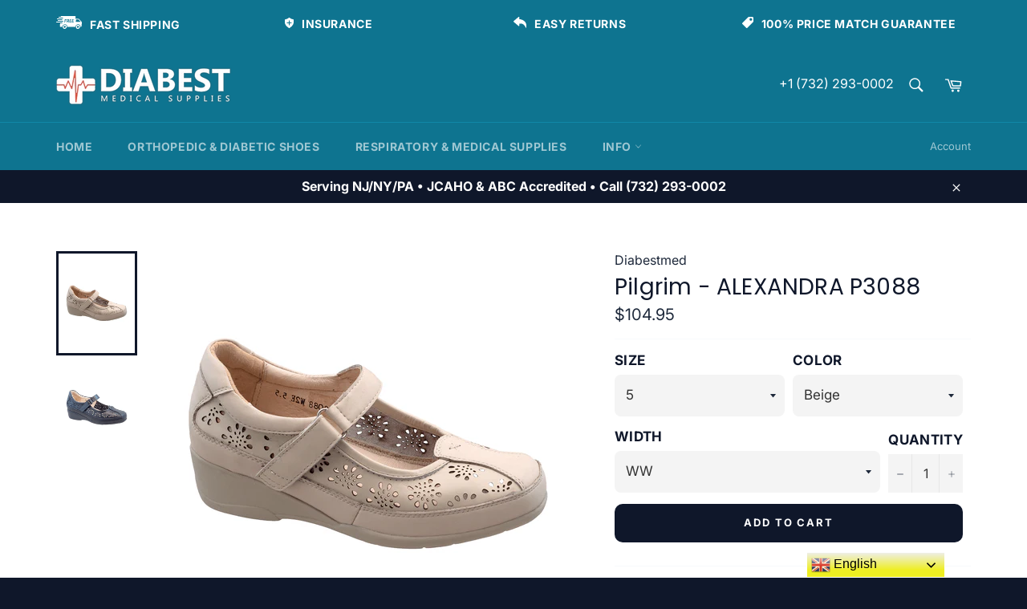

--- FILE ---
content_type: text/html; charset=utf-8
request_url: https://diabestmed.com/collections/women/products/pilgrim-alexandra-p3088
body_size: 38276
content:
<!doctype html>
<!--[if IE 9]> <html class="ie9 no-js" lang="en"> <![endif]-->
<!--[if (gt IE 9)|!(IE)]><!--> <html class="no-js" lang="en"> <!--<![endif]-->
<head>

  <meta charset="utf-8">
  <meta http-equiv="X-UA-Compatible" content="IE=edge,chrome=1">
  <meta name="viewport" content="width=device-width,initial-scale=1">
  <meta name="theme-color" content="#0e7490">

  
    <link rel="shortcut icon" href="//diabestmed.com/cdn/shop/files/favicon_32x32.png?v=1614747065" type="image/png">
  

  <link rel="canonical" href="https://diabestmed.com/products/pilgrim-alexandra-p3088">
  <title>
  Pilgrim - ALEXANDRA P3088 &ndash; Diabestmed 
  </title>

  
    <meta name="description" content="PRODUCT DETAILS Soft uppers with distinct perforated detailing make a breathable and stylish shoe. All leather linings and nicely padded removable insole. Mary jane contstruction with hook-and-loop closure for adjustability . Flexible outsole engineered to provide a stable, comfortable step. Medicare/HCPCS code = A5500">
  

  <!-- /snippets/social-meta-tags.liquid -->




<meta property="og:site_name" content="Diabestmed ">
<meta property="og:url" content="https://diabestmed.com/products/pilgrim-alexandra-p3088">
<meta property="og:title" content="Pilgrim - ALEXANDRA P3088">
<meta property="og:type" content="product">
<meta property="og:description" content="PRODUCT DETAILS Soft uppers with distinct perforated detailing make a breathable and stylish shoe. All leather linings and nicely padded removable insole. Mary jane contstruction with hook-and-loop closure for adjustability . Flexible outsole engineered to provide a stable, comfortable step. Medicare/HCPCS code = A5500">

  <meta property="og:price:amount" content="104.95">
  <meta property="og:price:currency" content="USD">

<meta property="og:image" content="http://diabestmed.com/cdn/shop/products/2_77423d67-c2fc-4e08-b253-0dbf98e7ba0e_1200x1200.jpg?v=1550568064"><meta property="og:image" content="http://diabestmed.com/cdn/shop/products/1_8f66f15d-1d68-4aff-8882-f7c009e03944_1200x1200.jpg?v=1550568066">
<meta property="og:image:secure_url" content="https://diabestmed.com/cdn/shop/products/2_77423d67-c2fc-4e08-b253-0dbf98e7ba0e_1200x1200.jpg?v=1550568064"><meta property="og:image:secure_url" content="https://diabestmed.com/cdn/shop/products/1_8f66f15d-1d68-4aff-8882-f7c009e03944_1200x1200.jpg?v=1550568066">


  <meta name="twitter:site" content="@https://linktr.ee/DiabestMed">

<meta name="twitter:card" content="summary_large_image">
<meta name="twitter:title" content="Pilgrim - ALEXANDRA P3088">
<meta name="twitter:description" content="PRODUCT DETAILS Soft uppers with distinct perforated detailing make a breathable and stylish shoe. All leather linings and nicely padded removable insole. Mary jane contstruction with hook-and-loop closure for adjustability . Flexible outsole engineered to provide a stable, comfortable step. Medicare/HCPCS code = A5500">


  <script>
    document.documentElement.className = document.documentElement.className.replace('no-js', 'js');
  </script>

  <link href="//diabestmed.com/cdn/shop/t/8/assets/theme.scss.css?v=169342888337544452411760110976" rel="stylesheet" type="text/css" media="all" />

  <script>
    window.theme = window.theme || {};

    theme.strings = {
      stockAvailable: "1 available",
      addToCart: "Add to Cart",
      soldOut: "Sold Out",
      unavailable: "Unavailable",
      noStockAvailable: "The item could not be added to your cart because there are not enough in stock.",
      willNotShipUntil: "Will not ship until [date]",
      willBeInStockAfter: "Will be in stock after [date]",
      totalCartDiscount: "You're saving [savings]",
      addressError: "Error looking up that address",
      addressNoResults: "No results for that address",
      addressQueryLimit: "You have exceeded the Google API usage limit. Consider upgrading to a \u003ca href=\"https:\/\/developers.google.com\/maps\/premium\/usage-limits\"\u003ePremium Plan\u003c\/a\u003e.",
      authError: "There was a problem authenticating your Google Maps API Key."
    };
  </script>

  <!--[if (gt IE 9)|!(IE)]><!--><script src="//diabestmed.com/cdn/shop/t/8/assets/lazysizes.min.js?v=56045284683979784691534335668" async="async"></script><!--<![endif]-->
  <!--[if lte IE 9]><script src="//diabestmed.com/cdn/shop/t/8/assets/lazysizes.min.js?v=56045284683979784691534335668"></script><![endif]-->

  

  <!--[if (gt IE 9)|!(IE)]><!--><script src="//diabestmed.com/cdn/shop/t/8/assets/vendor.js?v=39418018684300761971534335669" defer="defer"></script><!--<![endif]-->
  <!--[if lt IE 9]><script src="//diabestmed.com/cdn/shop/t/8/assets/vendor.js?v=39418018684300761971534335669"></script><![endif]-->

  
    <script>
      window.theme = window.theme || {};
      theme.moneyFormat = "${{amount}}";
    </script>
  

  <!--[if (gt IE 9)|!(IE)]><!--><script src="//diabestmed.com/cdn/shop/t/8/assets/theme.js?v=69534392965955069381534335669" defer="defer"></script><!--<![endif]-->
  <!--[if lte IE 9]><script src="//diabestmed.com/cdn/shop/t/8/assets/theme.js?v=69534392965955069381534335669"></script><![endif]-->

  <script>window.performance && window.performance.mark && window.performance.mark('shopify.content_for_header.start');</script><meta name="facebook-domain-verification" content="qalepdbcuufzig4ivmz16lnoha96r7">
<meta name="google-site-verification" content="2ihDAhHFdy3XVAVKlcYaDuvi128W8Snhyr760xk3fyo">
<meta id="shopify-digital-wallet" name="shopify-digital-wallet" content="/2129887344/digital_wallets/dialog">
<meta name="shopify-checkout-api-token" content="057cc0f9c09fc25d90f520dd158dd1ba">
<meta id="in-context-paypal-metadata" data-shop-id="2129887344" data-venmo-supported="true" data-environment="production" data-locale="en_US" data-paypal-v4="true" data-currency="USD">
<link rel="alternate" type="application/json+oembed" href="https://diabestmed.com/products/pilgrim-alexandra-p3088.oembed">
<script async="async" src="/checkouts/internal/preloads.js?locale=en-US"></script>
<script id="shopify-features" type="application/json">{"accessToken":"057cc0f9c09fc25d90f520dd158dd1ba","betas":["rich-media-storefront-analytics"],"domain":"diabestmed.com","predictiveSearch":true,"shopId":2129887344,"locale":"en"}</script>
<script>var Shopify = Shopify || {};
Shopify.shop = "diabestmedical.myshopify.com";
Shopify.locale = "en";
Shopify.currency = {"active":"USD","rate":"1.0"};
Shopify.country = "US";
Shopify.theme = {"name":"Venture","id":33606074480,"schema_name":"Venture","schema_version":"7.1.0","theme_store_id":775,"role":"main"};
Shopify.theme.handle = "null";
Shopify.theme.style = {"id":null,"handle":null};
Shopify.cdnHost = "diabestmed.com/cdn";
Shopify.routes = Shopify.routes || {};
Shopify.routes.root = "/";</script>
<script type="module">!function(o){(o.Shopify=o.Shopify||{}).modules=!0}(window);</script>
<script>!function(o){function n(){var o=[];function n(){o.push(Array.prototype.slice.apply(arguments))}return n.q=o,n}var t=o.Shopify=o.Shopify||{};t.loadFeatures=n(),t.autoloadFeatures=n()}(window);</script>
<script id="shop-js-analytics" type="application/json">{"pageType":"product"}</script>
<script defer="defer" async type="module" src="//diabestmed.com/cdn/shopifycloud/shop-js/modules/v2/client.init-shop-cart-sync_BT-GjEfc.en.esm.js"></script>
<script defer="defer" async type="module" src="//diabestmed.com/cdn/shopifycloud/shop-js/modules/v2/chunk.common_D58fp_Oc.esm.js"></script>
<script defer="defer" async type="module" src="//diabestmed.com/cdn/shopifycloud/shop-js/modules/v2/chunk.modal_xMitdFEc.esm.js"></script>
<script type="module">
  await import("//diabestmed.com/cdn/shopifycloud/shop-js/modules/v2/client.init-shop-cart-sync_BT-GjEfc.en.esm.js");
await import("//diabestmed.com/cdn/shopifycloud/shop-js/modules/v2/chunk.common_D58fp_Oc.esm.js");
await import("//diabestmed.com/cdn/shopifycloud/shop-js/modules/v2/chunk.modal_xMitdFEc.esm.js");

  window.Shopify.SignInWithShop?.initShopCartSync?.({"fedCMEnabled":true,"windoidEnabled":true});

</script>
<script>(function() {
  var isLoaded = false;
  function asyncLoad() {
    if (isLoaded) return;
    isLoaded = true;
    var urls = ["https:\/\/gtranslate.io\/shopify\/gtranslate.js?shop=diabestmedical.myshopify.com"];
    for (var i = 0; i < urls.length; i++) {
      var s = document.createElement('script');
      s.type = 'text/javascript';
      s.async = true;
      s.src = urls[i];
      var x = document.getElementsByTagName('script')[0];
      x.parentNode.insertBefore(s, x);
    }
  };
  if(window.attachEvent) {
    window.attachEvent('onload', asyncLoad);
  } else {
    window.addEventListener('load', asyncLoad, false);
  }
})();</script>
<script id="__st">var __st={"a":2129887344,"offset":-18000,"reqid":"3a87e034-08b4-4302-a2f0-fd39c0440ead-1769054042","pageurl":"diabestmed.com\/collections\/women\/products\/pilgrim-alexandra-p3088","u":"baa68478ba1f","p":"product","rtyp":"product","rid":1581191594096};</script>
<script>window.ShopifyPaypalV4VisibilityTracking = true;</script>
<script id="captcha-bootstrap">!function(){'use strict';const t='contact',e='account',n='new_comment',o=[[t,t],['blogs',n],['comments',n],[t,'customer']],c=[[e,'customer_login'],[e,'guest_login'],[e,'recover_customer_password'],[e,'create_customer']],r=t=>t.map((([t,e])=>`form[action*='/${t}']:not([data-nocaptcha='true']) input[name='form_type'][value='${e}']`)).join(','),a=t=>()=>t?[...document.querySelectorAll(t)].map((t=>t.form)):[];function s(){const t=[...o],e=r(t);return a(e)}const i='password',u='form_key',d=['recaptcha-v3-token','g-recaptcha-response','h-captcha-response',i],f=()=>{try{return window.sessionStorage}catch{return}},m='__shopify_v',_=t=>t.elements[u];function p(t,e,n=!1){try{const o=window.sessionStorage,c=JSON.parse(o.getItem(e)),{data:r}=function(t){const{data:e,action:n}=t;return t[m]||n?{data:e,action:n}:{data:t,action:n}}(c);for(const[e,n]of Object.entries(r))t.elements[e]&&(t.elements[e].value=n);n&&o.removeItem(e)}catch(o){console.error('form repopulation failed',{error:o})}}const l='form_type',E='cptcha';function T(t){t.dataset[E]=!0}const w=window,h=w.document,L='Shopify',v='ce_forms',y='captcha';let A=!1;((t,e)=>{const n=(g='f06e6c50-85a8-45c8-87d0-21a2b65856fe',I='https://cdn.shopify.com/shopifycloud/storefront-forms-hcaptcha/ce_storefront_forms_captcha_hcaptcha.v1.5.2.iife.js',D={infoText:'Protected by hCaptcha',privacyText:'Privacy',termsText:'Terms'},(t,e,n)=>{const o=w[L][v],c=o.bindForm;if(c)return c(t,g,e,D).then(n);var r;o.q.push([[t,g,e,D],n]),r=I,A||(h.body.append(Object.assign(h.createElement('script'),{id:'captcha-provider',async:!0,src:r})),A=!0)});var g,I,D;w[L]=w[L]||{},w[L][v]=w[L][v]||{},w[L][v].q=[],w[L][y]=w[L][y]||{},w[L][y].protect=function(t,e){n(t,void 0,e),T(t)},Object.freeze(w[L][y]),function(t,e,n,w,h,L){const[v,y,A,g]=function(t,e,n){const i=e?o:[],u=t?c:[],d=[...i,...u],f=r(d),m=r(i),_=r(d.filter((([t,e])=>n.includes(e))));return[a(f),a(m),a(_),s()]}(w,h,L),I=t=>{const e=t.target;return e instanceof HTMLFormElement?e:e&&e.form},D=t=>v().includes(t);t.addEventListener('submit',(t=>{const e=I(t);if(!e)return;const n=D(e)&&!e.dataset.hcaptchaBound&&!e.dataset.recaptchaBound,o=_(e),c=g().includes(e)&&(!o||!o.value);(n||c)&&t.preventDefault(),c&&!n&&(function(t){try{if(!f())return;!function(t){const e=f();if(!e)return;const n=_(t);if(!n)return;const o=n.value;o&&e.removeItem(o)}(t);const e=Array.from(Array(32),(()=>Math.random().toString(36)[2])).join('');!function(t,e){_(t)||t.append(Object.assign(document.createElement('input'),{type:'hidden',name:u})),t.elements[u].value=e}(t,e),function(t,e){const n=f();if(!n)return;const o=[...t.querySelectorAll(`input[type='${i}']`)].map((({name:t})=>t)),c=[...d,...o],r={};for(const[a,s]of new FormData(t).entries())c.includes(a)||(r[a]=s);n.setItem(e,JSON.stringify({[m]:1,action:t.action,data:r}))}(t,e)}catch(e){console.error('failed to persist form',e)}}(e),e.submit())}));const S=(t,e)=>{t&&!t.dataset[E]&&(n(t,e.some((e=>e===t))),T(t))};for(const o of['focusin','change'])t.addEventListener(o,(t=>{const e=I(t);D(e)&&S(e,y())}));const B=e.get('form_key'),M=e.get(l),P=B&&M;t.addEventListener('DOMContentLoaded',(()=>{const t=y();if(P)for(const e of t)e.elements[l].value===M&&p(e,B);[...new Set([...A(),...v().filter((t=>'true'===t.dataset.shopifyCaptcha))])].forEach((e=>S(e,t)))}))}(h,new URLSearchParams(w.location.search),n,t,e,['guest_login'])})(!0,!0)}();</script>
<script integrity="sha256-4kQ18oKyAcykRKYeNunJcIwy7WH5gtpwJnB7kiuLZ1E=" data-source-attribution="shopify.loadfeatures" defer="defer" src="//diabestmed.com/cdn/shopifycloud/storefront/assets/storefront/load_feature-a0a9edcb.js" crossorigin="anonymous"></script>
<script data-source-attribution="shopify.dynamic_checkout.dynamic.init">var Shopify=Shopify||{};Shopify.PaymentButton=Shopify.PaymentButton||{isStorefrontPortableWallets:!0,init:function(){window.Shopify.PaymentButton.init=function(){};var t=document.createElement("script");t.src="https://diabestmed.com/cdn/shopifycloud/portable-wallets/latest/portable-wallets.en.js",t.type="module",document.head.appendChild(t)}};
</script>
<script data-source-attribution="shopify.dynamic_checkout.buyer_consent">
  function portableWalletsHideBuyerConsent(e){var t=document.getElementById("shopify-buyer-consent"),n=document.getElementById("shopify-subscription-policy-button");t&&n&&(t.classList.add("hidden"),t.setAttribute("aria-hidden","true"),n.removeEventListener("click",e))}function portableWalletsShowBuyerConsent(e){var t=document.getElementById("shopify-buyer-consent"),n=document.getElementById("shopify-subscription-policy-button");t&&n&&(t.classList.remove("hidden"),t.removeAttribute("aria-hidden"),n.addEventListener("click",e))}window.Shopify?.PaymentButton&&(window.Shopify.PaymentButton.hideBuyerConsent=portableWalletsHideBuyerConsent,window.Shopify.PaymentButton.showBuyerConsent=portableWalletsShowBuyerConsent);
</script>
<script data-source-attribution="shopify.dynamic_checkout.cart.bootstrap">document.addEventListener("DOMContentLoaded",(function(){function t(){return document.querySelector("shopify-accelerated-checkout-cart, shopify-accelerated-checkout")}if(t())Shopify.PaymentButton.init();else{new MutationObserver((function(e,n){t()&&(Shopify.PaymentButton.init(),n.disconnect())})).observe(document.body,{childList:!0,subtree:!0})}}));
</script>
<link id="shopify-accelerated-checkout-styles" rel="stylesheet" media="screen" href="https://diabestmed.com/cdn/shopifycloud/portable-wallets/latest/accelerated-checkout-backwards-compat.css" crossorigin="anonymous">
<style id="shopify-accelerated-checkout-cart">
        #shopify-buyer-consent {
  margin-top: 1em;
  display: inline-block;
  width: 100%;
}

#shopify-buyer-consent.hidden {
  display: none;
}

#shopify-subscription-policy-button {
  background: none;
  border: none;
  padding: 0;
  text-decoration: underline;
  font-size: inherit;
  cursor: pointer;
}

#shopify-subscription-policy-button::before {
  box-shadow: none;
}

      </style>

<script>window.performance && window.performance.mark && window.performance.mark('shopify.content_for_header.end');</script>
<link href="https://monorail-edge.shopifysvc.com" rel="dns-prefetch">
<script>(function(){if ("sendBeacon" in navigator && "performance" in window) {try {var session_token_from_headers = performance.getEntriesByType('navigation')[0].serverTiming.find(x => x.name == '_s').description;} catch {var session_token_from_headers = undefined;}var session_cookie_matches = document.cookie.match(/_shopify_s=([^;]*)/);var session_token_from_cookie = session_cookie_matches && session_cookie_matches.length === 2 ? session_cookie_matches[1] : "";var session_token = session_token_from_headers || session_token_from_cookie || "";function handle_abandonment_event(e) {var entries = performance.getEntries().filter(function(entry) {return /monorail-edge.shopifysvc.com/.test(entry.name);});if (!window.abandonment_tracked && entries.length === 0) {window.abandonment_tracked = true;var currentMs = Date.now();var navigation_start = performance.timing.navigationStart;var payload = {shop_id: 2129887344,url: window.location.href,navigation_start,duration: currentMs - navigation_start,session_token,page_type: "product"};window.navigator.sendBeacon("https://monorail-edge.shopifysvc.com/v1/produce", JSON.stringify({schema_id: "online_store_buyer_site_abandonment/1.1",payload: payload,metadata: {event_created_at_ms: currentMs,event_sent_at_ms: currentMs}}));}}window.addEventListener('pagehide', handle_abandonment_event);}}());</script>
<script id="web-pixels-manager-setup">(function e(e,d,r,n,o){if(void 0===o&&(o={}),!Boolean(null===(a=null===(i=window.Shopify)||void 0===i?void 0:i.analytics)||void 0===a?void 0:a.replayQueue)){var i,a;window.Shopify=window.Shopify||{};var t=window.Shopify;t.analytics=t.analytics||{};var s=t.analytics;s.replayQueue=[],s.publish=function(e,d,r){return s.replayQueue.push([e,d,r]),!0};try{self.performance.mark("wpm:start")}catch(e){}var l=function(){var e={modern:/Edge?\/(1{2}[4-9]|1[2-9]\d|[2-9]\d{2}|\d{4,})\.\d+(\.\d+|)|Firefox\/(1{2}[4-9]|1[2-9]\d|[2-9]\d{2}|\d{4,})\.\d+(\.\d+|)|Chrom(ium|e)\/(9{2}|\d{3,})\.\d+(\.\d+|)|(Maci|X1{2}).+ Version\/(15\.\d+|(1[6-9]|[2-9]\d|\d{3,})\.\d+)([,.]\d+|)( \(\w+\)|)( Mobile\/\w+|) Safari\/|Chrome.+OPR\/(9{2}|\d{3,})\.\d+\.\d+|(CPU[ +]OS|iPhone[ +]OS|CPU[ +]iPhone|CPU IPhone OS|CPU iPad OS)[ +]+(15[._]\d+|(1[6-9]|[2-9]\d|\d{3,})[._]\d+)([._]\d+|)|Android:?[ /-](13[3-9]|1[4-9]\d|[2-9]\d{2}|\d{4,})(\.\d+|)(\.\d+|)|Android.+Firefox\/(13[5-9]|1[4-9]\d|[2-9]\d{2}|\d{4,})\.\d+(\.\d+|)|Android.+Chrom(ium|e)\/(13[3-9]|1[4-9]\d|[2-9]\d{2}|\d{4,})\.\d+(\.\d+|)|SamsungBrowser\/([2-9]\d|\d{3,})\.\d+/,legacy:/Edge?\/(1[6-9]|[2-9]\d|\d{3,})\.\d+(\.\d+|)|Firefox\/(5[4-9]|[6-9]\d|\d{3,})\.\d+(\.\d+|)|Chrom(ium|e)\/(5[1-9]|[6-9]\d|\d{3,})\.\d+(\.\d+|)([\d.]+$|.*Safari\/(?![\d.]+ Edge\/[\d.]+$))|(Maci|X1{2}).+ Version\/(10\.\d+|(1[1-9]|[2-9]\d|\d{3,})\.\d+)([,.]\d+|)( \(\w+\)|)( Mobile\/\w+|) Safari\/|Chrome.+OPR\/(3[89]|[4-9]\d|\d{3,})\.\d+\.\d+|(CPU[ +]OS|iPhone[ +]OS|CPU[ +]iPhone|CPU IPhone OS|CPU iPad OS)[ +]+(10[._]\d+|(1[1-9]|[2-9]\d|\d{3,})[._]\d+)([._]\d+|)|Android:?[ /-](13[3-9]|1[4-9]\d|[2-9]\d{2}|\d{4,})(\.\d+|)(\.\d+|)|Mobile Safari.+OPR\/([89]\d|\d{3,})\.\d+\.\d+|Android.+Firefox\/(13[5-9]|1[4-9]\d|[2-9]\d{2}|\d{4,})\.\d+(\.\d+|)|Android.+Chrom(ium|e)\/(13[3-9]|1[4-9]\d|[2-9]\d{2}|\d{4,})\.\d+(\.\d+|)|Android.+(UC? ?Browser|UCWEB|U3)[ /]?(15\.([5-9]|\d{2,})|(1[6-9]|[2-9]\d|\d{3,})\.\d+)\.\d+|SamsungBrowser\/(5\.\d+|([6-9]|\d{2,})\.\d+)|Android.+MQ{2}Browser\/(14(\.(9|\d{2,})|)|(1[5-9]|[2-9]\d|\d{3,})(\.\d+|))(\.\d+|)|K[Aa][Ii]OS\/(3\.\d+|([4-9]|\d{2,})\.\d+)(\.\d+|)/},d=e.modern,r=e.legacy,n=navigator.userAgent;return n.match(d)?"modern":n.match(r)?"legacy":"unknown"}(),u="modern"===l?"modern":"legacy",c=(null!=n?n:{modern:"",legacy:""})[u],f=function(e){return[e.baseUrl,"/wpm","/b",e.hashVersion,"modern"===e.buildTarget?"m":"l",".js"].join("")}({baseUrl:d,hashVersion:r,buildTarget:u}),m=function(e){var d=e.version,r=e.bundleTarget,n=e.surface,o=e.pageUrl,i=e.monorailEndpoint;return{emit:function(e){var a=e.status,t=e.errorMsg,s=(new Date).getTime(),l=JSON.stringify({metadata:{event_sent_at_ms:s},events:[{schema_id:"web_pixels_manager_load/3.1",payload:{version:d,bundle_target:r,page_url:o,status:a,surface:n,error_msg:t},metadata:{event_created_at_ms:s}}]});if(!i)return console&&console.warn&&console.warn("[Web Pixels Manager] No Monorail endpoint provided, skipping logging."),!1;try{return self.navigator.sendBeacon.bind(self.navigator)(i,l)}catch(e){}var u=new XMLHttpRequest;try{return u.open("POST",i,!0),u.setRequestHeader("Content-Type","text/plain"),u.send(l),!0}catch(e){return console&&console.warn&&console.warn("[Web Pixels Manager] Got an unhandled error while logging to Monorail."),!1}}}}({version:r,bundleTarget:l,surface:e.surface,pageUrl:self.location.href,monorailEndpoint:e.monorailEndpoint});try{o.browserTarget=l,function(e){var d=e.src,r=e.async,n=void 0===r||r,o=e.onload,i=e.onerror,a=e.sri,t=e.scriptDataAttributes,s=void 0===t?{}:t,l=document.createElement("script"),u=document.querySelector("head"),c=document.querySelector("body");if(l.async=n,l.src=d,a&&(l.integrity=a,l.crossOrigin="anonymous"),s)for(var f in s)if(Object.prototype.hasOwnProperty.call(s,f))try{l.dataset[f]=s[f]}catch(e){}if(o&&l.addEventListener("load",o),i&&l.addEventListener("error",i),u)u.appendChild(l);else{if(!c)throw new Error("Did not find a head or body element to append the script");c.appendChild(l)}}({src:f,async:!0,onload:function(){if(!function(){var e,d;return Boolean(null===(d=null===(e=window.Shopify)||void 0===e?void 0:e.analytics)||void 0===d?void 0:d.initialized)}()){var d=window.webPixelsManager.init(e)||void 0;if(d){var r=window.Shopify.analytics;r.replayQueue.forEach((function(e){var r=e[0],n=e[1],o=e[2];d.publishCustomEvent(r,n,o)})),r.replayQueue=[],r.publish=d.publishCustomEvent,r.visitor=d.visitor,r.initialized=!0}}},onerror:function(){return m.emit({status:"failed",errorMsg:"".concat(f," has failed to load")})},sri:function(e){var d=/^sha384-[A-Za-z0-9+/=]+$/;return"string"==typeof e&&d.test(e)}(c)?c:"",scriptDataAttributes:o}),m.emit({status:"loading"})}catch(e){m.emit({status:"failed",errorMsg:(null==e?void 0:e.message)||"Unknown error"})}}})({shopId: 2129887344,storefrontBaseUrl: "https://diabestmed.com",extensionsBaseUrl: "https://extensions.shopifycdn.com/cdn/shopifycloud/web-pixels-manager",monorailEndpoint: "https://monorail-edge.shopifysvc.com/unstable/produce_batch",surface: "storefront-renderer",enabledBetaFlags: ["2dca8a86"],webPixelsConfigList: [{"id":"1067253839","configuration":"{\"pixel_id\":\"1287534139823488\",\"pixel_type\":\"facebook_pixel\"}","eventPayloadVersion":"v1","runtimeContext":"OPEN","scriptVersion":"ca16bc87fe92b6042fbaa3acc2fbdaa6","type":"APP","apiClientId":2329312,"privacyPurposes":["ANALYTICS","MARKETING","SALE_OF_DATA"],"dataSharingAdjustments":{"protectedCustomerApprovalScopes":["read_customer_address","read_customer_email","read_customer_name","read_customer_personal_data","read_customer_phone"]}},{"id":"92143695","eventPayloadVersion":"v1","runtimeContext":"LAX","scriptVersion":"1","type":"CUSTOM","privacyPurposes":["ANALYTICS"],"name":"Google Analytics tag (migrated)"},{"id":"shopify-app-pixel","configuration":"{}","eventPayloadVersion":"v1","runtimeContext":"STRICT","scriptVersion":"0450","apiClientId":"shopify-pixel","type":"APP","privacyPurposes":["ANALYTICS","MARKETING"]},{"id":"shopify-custom-pixel","eventPayloadVersion":"v1","runtimeContext":"LAX","scriptVersion":"0450","apiClientId":"shopify-pixel","type":"CUSTOM","privacyPurposes":["ANALYTICS","MARKETING"]}],isMerchantRequest: false,initData: {"shop":{"name":"Diabestmed ","paymentSettings":{"currencyCode":"USD"},"myshopifyDomain":"diabestmedical.myshopify.com","countryCode":"US","storefrontUrl":"https:\/\/diabestmed.com"},"customer":null,"cart":null,"checkout":null,"productVariants":[{"price":{"amount":104.95,"currencyCode":"USD"},"product":{"title":"Pilgrim - ALEXANDRA P3088","vendor":"Diabestmed","id":"1581191594096","untranslatedTitle":"Pilgrim - ALEXANDRA P3088","url":"\/products\/pilgrim-alexandra-p3088","type":"Diabetic"},"id":"15707800567920","image":{"src":"\/\/diabestmed.com\/cdn\/shop\/products\/2_77423d67-c2fc-4e08-b253-0dbf98e7ba0e.jpg?v=1550568064"},"sku":"P3088BE--M-5","title":"5 \/ Beige \/ M","untranslatedTitle":"5 \/ Beige \/ M"},{"price":{"amount":104.95,"currencyCode":"USD"},"product":{"title":"Pilgrim - ALEXANDRA P3088","vendor":"Diabestmed","id":"1581191594096","untranslatedTitle":"Pilgrim - ALEXANDRA P3088","url":"\/products\/pilgrim-alexandra-p3088","type":"Diabetic"},"id":"15707800600688","image":{"src":"\/\/diabestmed.com\/cdn\/shop\/products\/2_77423d67-c2fc-4e08-b253-0dbf98e7ba0e.jpg?v=1550568064"},"sku":"P3088BE--W-5","title":"5 \/ Beige \/ WW","untranslatedTitle":"5 \/ Beige \/ WW"},{"price":{"amount":104.95,"currencyCode":"USD"},"product":{"title":"Pilgrim - ALEXANDRA P3088","vendor":"Diabestmed","id":"1581191594096","untranslatedTitle":"Pilgrim - ALEXANDRA P3088","url":"\/products\/pilgrim-alexandra-p3088","type":"Diabetic"},"id":"15707800633456","image":{"src":"\/\/diabestmed.com\/cdn\/shop\/products\/2_77423d67-c2fc-4e08-b253-0dbf98e7ba0e.jpg?v=1550568064"},"sku":"P3088B--M-5","title":"5 \/ Black \/ M","untranslatedTitle":"5 \/ Black \/ M"},{"price":{"amount":104.95,"currencyCode":"USD"},"product":{"title":"Pilgrim - ALEXANDRA P3088","vendor":"Diabestmed","id":"1581191594096","untranslatedTitle":"Pilgrim - ALEXANDRA P3088","url":"\/products\/pilgrim-alexandra-p3088","type":"Diabetic"},"id":"15707800666224","image":{"src":"\/\/diabestmed.com\/cdn\/shop\/products\/2_77423d67-c2fc-4e08-b253-0dbf98e7ba0e.jpg?v=1550568064"},"sku":"P3088B--W-5","title":"5 \/ Black \/ W","untranslatedTitle":"5 \/ Black \/ W"},{"price":{"amount":104.95,"currencyCode":"USD"},"product":{"title":"Pilgrim - ALEXANDRA P3088","vendor":"Diabestmed","id":"1581191594096","untranslatedTitle":"Pilgrim - ALEXANDRA P3088","url":"\/products\/pilgrim-alexandra-p3088","type":"Diabetic"},"id":"15707800698992","image":{"src":"\/\/diabestmed.com\/cdn\/shop\/products\/2_77423d67-c2fc-4e08-b253-0dbf98e7ba0e.jpg?v=1550568064"},"sku":"P3088BE--M-5.5","title":"5.5 \/ Beige \/ M","untranslatedTitle":"5.5 \/ Beige \/ M"},{"price":{"amount":104.95,"currencyCode":"USD"},"product":{"title":"Pilgrim - ALEXANDRA P3088","vendor":"Diabestmed","id":"1581191594096","untranslatedTitle":"Pilgrim - ALEXANDRA P3088","url":"\/products\/pilgrim-alexandra-p3088","type":"Diabetic"},"id":"15707800731760","image":{"src":"\/\/diabestmed.com\/cdn\/shop\/products\/2_77423d67-c2fc-4e08-b253-0dbf98e7ba0e.jpg?v=1550568064"},"sku":"P3088BE--W-5.5","title":"5.5 \/ Beige \/ W","untranslatedTitle":"5.5 \/ Beige \/ W"},{"price":{"amount":104.95,"currencyCode":"USD"},"product":{"title":"Pilgrim - ALEXANDRA P3088","vendor":"Diabestmed","id":"1581191594096","untranslatedTitle":"Pilgrim - ALEXANDRA P3088","url":"\/products\/pilgrim-alexandra-p3088","type":"Diabetic"},"id":"15707800764528","image":{"src":"\/\/diabestmed.com\/cdn\/shop\/products\/2_77423d67-c2fc-4e08-b253-0dbf98e7ba0e.jpg?v=1550568064"},"sku":"P3088B--M-5.5","title":"5.5 \/ Black \/ M","untranslatedTitle":"5.5 \/ Black \/ M"},{"price":{"amount":104.95,"currencyCode":"USD"},"product":{"title":"Pilgrim - ALEXANDRA P3088","vendor":"Diabestmed","id":"1581191594096","untranslatedTitle":"Pilgrim - ALEXANDRA P3088","url":"\/products\/pilgrim-alexandra-p3088","type":"Diabetic"},"id":"15707800797296","image":{"src":"\/\/diabestmed.com\/cdn\/shop\/products\/2_77423d67-c2fc-4e08-b253-0dbf98e7ba0e.jpg?v=1550568064"},"sku":"P3088B--W-5.5","title":"5.5 \/ Black \/ W","untranslatedTitle":"5.5 \/ Black \/ W"},{"price":{"amount":104.95,"currencyCode":"USD"},"product":{"title":"Pilgrim - ALEXANDRA P3088","vendor":"Diabestmed","id":"1581191594096","untranslatedTitle":"Pilgrim - ALEXANDRA P3088","url":"\/products\/pilgrim-alexandra-p3088","type":"Diabetic"},"id":"15707800830064","image":{"src":"\/\/diabestmed.com\/cdn\/shop\/products\/2_77423d67-c2fc-4e08-b253-0dbf98e7ba0e.jpg?v=1550568064"},"sku":"P3088BE--M-6","title":"6 \/ Beige \/ M","untranslatedTitle":"6 \/ Beige \/ M"},{"price":{"amount":104.95,"currencyCode":"USD"},"product":{"title":"Pilgrim - ALEXANDRA P3088","vendor":"Diabestmed","id":"1581191594096","untranslatedTitle":"Pilgrim - ALEXANDRA P3088","url":"\/products\/pilgrim-alexandra-p3088","type":"Diabetic"},"id":"15707800862832","image":{"src":"\/\/diabestmed.com\/cdn\/shop\/products\/2_77423d67-c2fc-4e08-b253-0dbf98e7ba0e.jpg?v=1550568064"},"sku":"P3088BE--W-6","title":"6 \/ Beige \/ W","untranslatedTitle":"6 \/ Beige \/ W"},{"price":{"amount":104.95,"currencyCode":"USD"},"product":{"title":"Pilgrim - ALEXANDRA P3088","vendor":"Diabestmed","id":"1581191594096","untranslatedTitle":"Pilgrim - ALEXANDRA P3088","url":"\/products\/pilgrim-alexandra-p3088","type":"Diabetic"},"id":"15707800895600","image":{"src":"\/\/diabestmed.com\/cdn\/shop\/products\/2_77423d67-c2fc-4e08-b253-0dbf98e7ba0e.jpg?v=1550568064"},"sku":"P3088B--M-6","title":"6 \/ Black \/ M","untranslatedTitle":"6 \/ Black \/ M"},{"price":{"amount":104.95,"currencyCode":"USD"},"product":{"title":"Pilgrim - ALEXANDRA P3088","vendor":"Diabestmed","id":"1581191594096","untranslatedTitle":"Pilgrim - ALEXANDRA P3088","url":"\/products\/pilgrim-alexandra-p3088","type":"Diabetic"},"id":"15707800928368","image":{"src":"\/\/diabestmed.com\/cdn\/shop\/products\/2_77423d67-c2fc-4e08-b253-0dbf98e7ba0e.jpg?v=1550568064"},"sku":"P3088B--W-6","title":"6 \/ Black \/ W","untranslatedTitle":"6 \/ Black \/ W"},{"price":{"amount":104.95,"currencyCode":"USD"},"product":{"title":"Pilgrim - ALEXANDRA P3088","vendor":"Diabestmed","id":"1581191594096","untranslatedTitle":"Pilgrim - ALEXANDRA P3088","url":"\/products\/pilgrim-alexandra-p3088","type":"Diabetic"},"id":"15707800961136","image":{"src":"\/\/diabestmed.com\/cdn\/shop\/products\/2_77423d67-c2fc-4e08-b253-0dbf98e7ba0e.jpg?v=1550568064"},"sku":"P3088BE--M-6.5","title":"6.5 \/ Beige \/ M","untranslatedTitle":"6.5 \/ Beige \/ M"},{"price":{"amount":104.95,"currencyCode":"USD"},"product":{"title":"Pilgrim - ALEXANDRA P3088","vendor":"Diabestmed","id":"1581191594096","untranslatedTitle":"Pilgrim - ALEXANDRA P3088","url":"\/products\/pilgrim-alexandra-p3088","type":"Diabetic"},"id":"15707800993904","image":{"src":"\/\/diabestmed.com\/cdn\/shop\/products\/2_77423d67-c2fc-4e08-b253-0dbf98e7ba0e.jpg?v=1550568064"},"sku":"P3088BE--W-6.5","title":"6.5 \/ Beige \/ W","untranslatedTitle":"6.5 \/ Beige \/ W"},{"price":{"amount":104.95,"currencyCode":"USD"},"product":{"title":"Pilgrim - ALEXANDRA P3088","vendor":"Diabestmed","id":"1581191594096","untranslatedTitle":"Pilgrim - ALEXANDRA P3088","url":"\/products\/pilgrim-alexandra-p3088","type":"Diabetic"},"id":"15707801026672","image":{"src":"\/\/diabestmed.com\/cdn\/shop\/products\/2_77423d67-c2fc-4e08-b253-0dbf98e7ba0e.jpg?v=1550568064"},"sku":"P3088B--M-6.5","title":"6.5 \/ Black \/ M","untranslatedTitle":"6.5 \/ Black \/ M"},{"price":{"amount":104.95,"currencyCode":"USD"},"product":{"title":"Pilgrim - ALEXANDRA P3088","vendor":"Diabestmed","id":"1581191594096","untranslatedTitle":"Pilgrim - ALEXANDRA P3088","url":"\/products\/pilgrim-alexandra-p3088","type":"Diabetic"},"id":"15707801059440","image":{"src":"\/\/diabestmed.com\/cdn\/shop\/products\/2_77423d67-c2fc-4e08-b253-0dbf98e7ba0e.jpg?v=1550568064"},"sku":"P3088B--W-6.5","title":"6.5 \/ Black \/ W","untranslatedTitle":"6.5 \/ Black \/ W"},{"price":{"amount":104.95,"currencyCode":"USD"},"product":{"title":"Pilgrim - ALEXANDRA P3088","vendor":"Diabestmed","id":"1581191594096","untranslatedTitle":"Pilgrim - ALEXANDRA P3088","url":"\/products\/pilgrim-alexandra-p3088","type":"Diabetic"},"id":"15707801092208","image":{"src":"\/\/diabestmed.com\/cdn\/shop\/products\/2_77423d67-c2fc-4e08-b253-0dbf98e7ba0e.jpg?v=1550568064"},"sku":"P3088BE--M-7","title":"7 \/ Beige \/ M","untranslatedTitle":"7 \/ Beige \/ M"},{"price":{"amount":104.95,"currencyCode":"USD"},"product":{"title":"Pilgrim - ALEXANDRA P3088","vendor":"Diabestmed","id":"1581191594096","untranslatedTitle":"Pilgrim - ALEXANDRA P3088","url":"\/products\/pilgrim-alexandra-p3088","type":"Diabetic"},"id":"15707801124976","image":{"src":"\/\/diabestmed.com\/cdn\/shop\/products\/2_77423d67-c2fc-4e08-b253-0dbf98e7ba0e.jpg?v=1550568064"},"sku":"P3088BE--W-7","title":"7 \/ Beige \/ W","untranslatedTitle":"7 \/ Beige \/ W"},{"price":{"amount":104.95,"currencyCode":"USD"},"product":{"title":"Pilgrim - ALEXANDRA P3088","vendor":"Diabestmed","id":"1581191594096","untranslatedTitle":"Pilgrim - ALEXANDRA P3088","url":"\/products\/pilgrim-alexandra-p3088","type":"Diabetic"},"id":"15707801157744","image":{"src":"\/\/diabestmed.com\/cdn\/shop\/products\/2_77423d67-c2fc-4e08-b253-0dbf98e7ba0e.jpg?v=1550568064"},"sku":"P3088B--M-7","title":"7 \/ Black \/ M","untranslatedTitle":"7 \/ Black \/ M"},{"price":{"amount":104.95,"currencyCode":"USD"},"product":{"title":"Pilgrim - ALEXANDRA P3088","vendor":"Diabestmed","id":"1581191594096","untranslatedTitle":"Pilgrim - ALEXANDRA P3088","url":"\/products\/pilgrim-alexandra-p3088","type":"Diabetic"},"id":"15707801190512","image":{"src":"\/\/diabestmed.com\/cdn\/shop\/products\/2_77423d67-c2fc-4e08-b253-0dbf98e7ba0e.jpg?v=1550568064"},"sku":"P3088B--W-7","title":"7 \/ Black \/ W","untranslatedTitle":"7 \/ Black \/ W"},{"price":{"amount":104.95,"currencyCode":"USD"},"product":{"title":"Pilgrim - ALEXANDRA P3088","vendor":"Diabestmed","id":"1581191594096","untranslatedTitle":"Pilgrim - ALEXANDRA P3088","url":"\/products\/pilgrim-alexandra-p3088","type":"Diabetic"},"id":"15707801223280","image":{"src":"\/\/diabestmed.com\/cdn\/shop\/products\/2_77423d67-c2fc-4e08-b253-0dbf98e7ba0e.jpg?v=1550568064"},"sku":"P3088BE--M-7.5","title":"7.5 \/ Beige \/ M","untranslatedTitle":"7.5 \/ Beige \/ M"},{"price":{"amount":104.95,"currencyCode":"USD"},"product":{"title":"Pilgrim - ALEXANDRA P3088","vendor":"Diabestmed","id":"1581191594096","untranslatedTitle":"Pilgrim - ALEXANDRA P3088","url":"\/products\/pilgrim-alexandra-p3088","type":"Diabetic"},"id":"15707801256048","image":{"src":"\/\/diabestmed.com\/cdn\/shop\/products\/2_77423d67-c2fc-4e08-b253-0dbf98e7ba0e.jpg?v=1550568064"},"sku":"P3088BE--W-7.5","title":"7.5 \/ Beige \/ W","untranslatedTitle":"7.5 \/ Beige \/ W"},{"price":{"amount":104.95,"currencyCode":"USD"},"product":{"title":"Pilgrim - ALEXANDRA P3088","vendor":"Diabestmed","id":"1581191594096","untranslatedTitle":"Pilgrim - ALEXANDRA P3088","url":"\/products\/pilgrim-alexandra-p3088","type":"Diabetic"},"id":"15707801288816","image":{"src":"\/\/diabestmed.com\/cdn\/shop\/products\/2_77423d67-c2fc-4e08-b253-0dbf98e7ba0e.jpg?v=1550568064"},"sku":"P3088B--M-7.5","title":"7.5 \/ Black \/ M","untranslatedTitle":"7.5 \/ Black \/ M"},{"price":{"amount":104.95,"currencyCode":"USD"},"product":{"title":"Pilgrim - ALEXANDRA P3088","vendor":"Diabestmed","id":"1581191594096","untranslatedTitle":"Pilgrim - ALEXANDRA P3088","url":"\/products\/pilgrim-alexandra-p3088","type":"Diabetic"},"id":"15707801321584","image":{"src":"\/\/diabestmed.com\/cdn\/shop\/products\/2_77423d67-c2fc-4e08-b253-0dbf98e7ba0e.jpg?v=1550568064"},"sku":"P3088B--W-7.5","title":"7.5 \/ Black \/ W","untranslatedTitle":"7.5 \/ Black \/ W"},{"price":{"amount":104.95,"currencyCode":"USD"},"product":{"title":"Pilgrim - ALEXANDRA P3088","vendor":"Diabestmed","id":"1581191594096","untranslatedTitle":"Pilgrim - ALEXANDRA P3088","url":"\/products\/pilgrim-alexandra-p3088","type":"Diabetic"},"id":"15707801354352","image":{"src":"\/\/diabestmed.com\/cdn\/shop\/products\/2_77423d67-c2fc-4e08-b253-0dbf98e7ba0e.jpg?v=1550568064"},"sku":"P3088BE--M-8","title":"8 \/ Beige \/ M","untranslatedTitle":"8 \/ Beige \/ M"},{"price":{"amount":104.95,"currencyCode":"USD"},"product":{"title":"Pilgrim - ALEXANDRA P3088","vendor":"Diabestmed","id":"1581191594096","untranslatedTitle":"Pilgrim - ALEXANDRA P3088","url":"\/products\/pilgrim-alexandra-p3088","type":"Diabetic"},"id":"15707801387120","image":{"src":"\/\/diabestmed.com\/cdn\/shop\/products\/2_77423d67-c2fc-4e08-b253-0dbf98e7ba0e.jpg?v=1550568064"},"sku":"P3088BE--W-8","title":"8 \/ Beige \/ W","untranslatedTitle":"8 \/ Beige \/ W"},{"price":{"amount":104.95,"currencyCode":"USD"},"product":{"title":"Pilgrim - ALEXANDRA P3088","vendor":"Diabestmed","id":"1581191594096","untranslatedTitle":"Pilgrim - ALEXANDRA P3088","url":"\/products\/pilgrim-alexandra-p3088","type":"Diabetic"},"id":"15707801419888","image":{"src":"\/\/diabestmed.com\/cdn\/shop\/products\/2_77423d67-c2fc-4e08-b253-0dbf98e7ba0e.jpg?v=1550568064"},"sku":"P3088B--M-8","title":"8 \/ Black \/ M","untranslatedTitle":"8 \/ Black \/ M"},{"price":{"amount":104.95,"currencyCode":"USD"},"product":{"title":"Pilgrim - ALEXANDRA P3088","vendor":"Diabestmed","id":"1581191594096","untranslatedTitle":"Pilgrim - ALEXANDRA P3088","url":"\/products\/pilgrim-alexandra-p3088","type":"Diabetic"},"id":"15707801452656","image":{"src":"\/\/diabestmed.com\/cdn\/shop\/products\/2_77423d67-c2fc-4e08-b253-0dbf98e7ba0e.jpg?v=1550568064"},"sku":"P3088B--W-8","title":"8 \/ Black \/ W","untranslatedTitle":"8 \/ Black \/ W"},{"price":{"amount":104.95,"currencyCode":"USD"},"product":{"title":"Pilgrim - ALEXANDRA P3088","vendor":"Diabestmed","id":"1581191594096","untranslatedTitle":"Pilgrim - ALEXANDRA P3088","url":"\/products\/pilgrim-alexandra-p3088","type":"Diabetic"},"id":"15707801485424","image":{"src":"\/\/diabestmed.com\/cdn\/shop\/products\/2_77423d67-c2fc-4e08-b253-0dbf98e7ba0e.jpg?v=1550568064"},"sku":"P3088BE--M-8.5","title":"8.5 \/ Beige \/ M","untranslatedTitle":"8.5 \/ Beige \/ M"},{"price":{"amount":104.95,"currencyCode":"USD"},"product":{"title":"Pilgrim - ALEXANDRA P3088","vendor":"Diabestmed","id":"1581191594096","untranslatedTitle":"Pilgrim - ALEXANDRA P3088","url":"\/products\/pilgrim-alexandra-p3088","type":"Diabetic"},"id":"15707801518192","image":{"src":"\/\/diabestmed.com\/cdn\/shop\/products\/2_77423d67-c2fc-4e08-b253-0dbf98e7ba0e.jpg?v=1550568064"},"sku":"P3088BE--W-8.5","title":"8.5 \/ Beige \/ W","untranslatedTitle":"8.5 \/ Beige \/ W"},{"price":{"amount":104.95,"currencyCode":"USD"},"product":{"title":"Pilgrim - ALEXANDRA P3088","vendor":"Diabestmed","id":"1581191594096","untranslatedTitle":"Pilgrim - ALEXANDRA P3088","url":"\/products\/pilgrim-alexandra-p3088","type":"Diabetic"},"id":"15707801550960","image":{"src":"\/\/diabestmed.com\/cdn\/shop\/products\/2_77423d67-c2fc-4e08-b253-0dbf98e7ba0e.jpg?v=1550568064"},"sku":"P3088B--M-8.5","title":"8.5 \/ Black \/ M","untranslatedTitle":"8.5 \/ Black \/ M"},{"price":{"amount":104.95,"currencyCode":"USD"},"product":{"title":"Pilgrim - ALEXANDRA P3088","vendor":"Diabestmed","id":"1581191594096","untranslatedTitle":"Pilgrim - ALEXANDRA P3088","url":"\/products\/pilgrim-alexandra-p3088","type":"Diabetic"},"id":"15707801583728","image":{"src":"\/\/diabestmed.com\/cdn\/shop\/products\/2_77423d67-c2fc-4e08-b253-0dbf98e7ba0e.jpg?v=1550568064"},"sku":"P3088B--W-8.5","title":"8.5 \/ Black \/ W","untranslatedTitle":"8.5 \/ Black \/ W"},{"price":{"amount":104.95,"currencyCode":"USD"},"product":{"title":"Pilgrim - ALEXANDRA P3088","vendor":"Diabestmed","id":"1581191594096","untranslatedTitle":"Pilgrim - ALEXANDRA P3088","url":"\/products\/pilgrim-alexandra-p3088","type":"Diabetic"},"id":"15707801649264","image":{"src":"\/\/diabestmed.com\/cdn\/shop\/products\/2_77423d67-c2fc-4e08-b253-0dbf98e7ba0e.jpg?v=1550568064"},"sku":"P3088BE--M-9","title":"9 \/ Beige \/ M","untranslatedTitle":"9 \/ Beige \/ M"},{"price":{"amount":104.95,"currencyCode":"USD"},"product":{"title":"Pilgrim - ALEXANDRA P3088","vendor":"Diabestmed","id":"1581191594096","untranslatedTitle":"Pilgrim - ALEXANDRA P3088","url":"\/products\/pilgrim-alexandra-p3088","type":"Diabetic"},"id":"15707801682032","image":{"src":"\/\/diabestmed.com\/cdn\/shop\/products\/2_77423d67-c2fc-4e08-b253-0dbf98e7ba0e.jpg?v=1550568064"},"sku":"P3088BE--W-9","title":"9 \/ Beige \/ W","untranslatedTitle":"9 \/ Beige \/ W"},{"price":{"amount":104.95,"currencyCode":"USD"},"product":{"title":"Pilgrim - ALEXANDRA P3088","vendor":"Diabestmed","id":"1581191594096","untranslatedTitle":"Pilgrim - ALEXANDRA P3088","url":"\/products\/pilgrim-alexandra-p3088","type":"Diabetic"},"id":"15707801714800","image":{"src":"\/\/diabestmed.com\/cdn\/shop\/products\/2_77423d67-c2fc-4e08-b253-0dbf98e7ba0e.jpg?v=1550568064"},"sku":"P3088B--M-9","title":"9 \/ Black \/ M","untranslatedTitle":"9 \/ Black \/ M"},{"price":{"amount":104.95,"currencyCode":"USD"},"product":{"title":"Pilgrim - ALEXANDRA P3088","vendor":"Diabestmed","id":"1581191594096","untranslatedTitle":"Pilgrim - ALEXANDRA P3088","url":"\/products\/pilgrim-alexandra-p3088","type":"Diabetic"},"id":"15707801747568","image":{"src":"\/\/diabestmed.com\/cdn\/shop\/products\/2_77423d67-c2fc-4e08-b253-0dbf98e7ba0e.jpg?v=1550568064"},"sku":"P3088B--W-9","title":"9 \/ Black \/ W","untranslatedTitle":"9 \/ Black \/ W"},{"price":{"amount":104.95,"currencyCode":"USD"},"product":{"title":"Pilgrim - ALEXANDRA P3088","vendor":"Diabestmed","id":"1581191594096","untranslatedTitle":"Pilgrim - ALEXANDRA P3088","url":"\/products\/pilgrim-alexandra-p3088","type":"Diabetic"},"id":"15707801780336","image":{"src":"\/\/diabestmed.com\/cdn\/shop\/products\/2_77423d67-c2fc-4e08-b253-0dbf98e7ba0e.jpg?v=1550568064"},"sku":"P3088BE--M-9.5","title":"9.5 \/ Beige \/ M","untranslatedTitle":"9.5 \/ Beige \/ M"},{"price":{"amount":104.95,"currencyCode":"USD"},"product":{"title":"Pilgrim - ALEXANDRA P3088","vendor":"Diabestmed","id":"1581191594096","untranslatedTitle":"Pilgrim - ALEXANDRA P3088","url":"\/products\/pilgrim-alexandra-p3088","type":"Diabetic"},"id":"15707801813104","image":{"src":"\/\/diabestmed.com\/cdn\/shop\/products\/2_77423d67-c2fc-4e08-b253-0dbf98e7ba0e.jpg?v=1550568064"},"sku":"P3088BE--W-9.5","title":"9.5 \/ Beige \/ W","untranslatedTitle":"9.5 \/ Beige \/ W"},{"price":{"amount":104.95,"currencyCode":"USD"},"product":{"title":"Pilgrim - ALEXANDRA P3088","vendor":"Diabestmed","id":"1581191594096","untranslatedTitle":"Pilgrim - ALEXANDRA P3088","url":"\/products\/pilgrim-alexandra-p3088","type":"Diabetic"},"id":"15707801845872","image":{"src":"\/\/diabestmed.com\/cdn\/shop\/products\/2_77423d67-c2fc-4e08-b253-0dbf98e7ba0e.jpg?v=1550568064"},"sku":"P3088B--M-9.5","title":"9.5 \/ Black \/ M","untranslatedTitle":"9.5 \/ Black \/ M"},{"price":{"amount":104.95,"currencyCode":"USD"},"product":{"title":"Pilgrim - ALEXANDRA P3088","vendor":"Diabestmed","id":"1581191594096","untranslatedTitle":"Pilgrim - ALEXANDRA P3088","url":"\/products\/pilgrim-alexandra-p3088","type":"Diabetic"},"id":"15707801878640","image":{"src":"\/\/diabestmed.com\/cdn\/shop\/products\/2_77423d67-c2fc-4e08-b253-0dbf98e7ba0e.jpg?v=1550568064"},"sku":"P3088B--W-9.5","title":"9.5 \/ Black \/ W","untranslatedTitle":"9.5 \/ Black \/ W"},{"price":{"amount":104.95,"currencyCode":"USD"},"product":{"title":"Pilgrim - ALEXANDRA P3088","vendor":"Diabestmed","id":"1581191594096","untranslatedTitle":"Pilgrim - ALEXANDRA P3088","url":"\/products\/pilgrim-alexandra-p3088","type":"Diabetic"},"id":"15707801911408","image":{"src":"\/\/diabestmed.com\/cdn\/shop\/products\/2_77423d67-c2fc-4e08-b253-0dbf98e7ba0e.jpg?v=1550568064"},"sku":"P3088BE--M-10","title":"10 \/ Beige \/ M","untranslatedTitle":"10 \/ Beige \/ M"},{"price":{"amount":104.95,"currencyCode":"USD"},"product":{"title":"Pilgrim - ALEXANDRA P3088","vendor":"Diabestmed","id":"1581191594096","untranslatedTitle":"Pilgrim - ALEXANDRA P3088","url":"\/products\/pilgrim-alexandra-p3088","type":"Diabetic"},"id":"15707801976944","image":{"src":"\/\/diabestmed.com\/cdn\/shop\/products\/2_77423d67-c2fc-4e08-b253-0dbf98e7ba0e.jpg?v=1550568064"},"sku":"P3088BE--W-10","title":"10 \/ Beige \/ W","untranslatedTitle":"10 \/ Beige \/ W"},{"price":{"amount":104.95,"currencyCode":"USD"},"product":{"title":"Pilgrim - ALEXANDRA P3088","vendor":"Diabestmed","id":"1581191594096","untranslatedTitle":"Pilgrim - ALEXANDRA P3088","url":"\/products\/pilgrim-alexandra-p3088","type":"Diabetic"},"id":"15707802009712","image":{"src":"\/\/diabestmed.com\/cdn\/shop\/products\/2_77423d67-c2fc-4e08-b253-0dbf98e7ba0e.jpg?v=1550568064"},"sku":"P3088B--M-10","title":"10 \/ Black \/ M","untranslatedTitle":"10 \/ Black \/ M"},{"price":{"amount":104.95,"currencyCode":"USD"},"product":{"title":"Pilgrim - ALEXANDRA P3088","vendor":"Diabestmed","id":"1581191594096","untranslatedTitle":"Pilgrim - ALEXANDRA P3088","url":"\/products\/pilgrim-alexandra-p3088","type":"Diabetic"},"id":"15707802042480","image":{"src":"\/\/diabestmed.com\/cdn\/shop\/products\/2_77423d67-c2fc-4e08-b253-0dbf98e7ba0e.jpg?v=1550568064"},"sku":"P3088B--W-10","title":"10 \/ Black \/ W","untranslatedTitle":"10 \/ Black \/ W"},{"price":{"amount":104.95,"currencyCode":"USD"},"product":{"title":"Pilgrim - ALEXANDRA P3088","vendor":"Diabestmed","id":"1581191594096","untranslatedTitle":"Pilgrim - ALEXANDRA P3088","url":"\/products\/pilgrim-alexandra-p3088","type":"Diabetic"},"id":"15707802075248","image":{"src":"\/\/diabestmed.com\/cdn\/shop\/products\/2_77423d67-c2fc-4e08-b253-0dbf98e7ba0e.jpg?v=1550568064"},"sku":"P3088BE--M-10.5","title":"10.5 \/ Beige \/ M","untranslatedTitle":"10.5 \/ Beige \/ M"},{"price":{"amount":104.95,"currencyCode":"USD"},"product":{"title":"Pilgrim - ALEXANDRA P3088","vendor":"Diabestmed","id":"1581191594096","untranslatedTitle":"Pilgrim - ALEXANDRA P3088","url":"\/products\/pilgrim-alexandra-p3088","type":"Diabetic"},"id":"15707802108016","image":{"src":"\/\/diabestmed.com\/cdn\/shop\/products\/2_77423d67-c2fc-4e08-b253-0dbf98e7ba0e.jpg?v=1550568064"},"sku":"P3088BE--W-10.5","title":"10.5 \/ Beige \/ W","untranslatedTitle":"10.5 \/ Beige \/ W"},{"price":{"amount":104.95,"currencyCode":"USD"},"product":{"title":"Pilgrim - ALEXANDRA P3088","vendor":"Diabestmed","id":"1581191594096","untranslatedTitle":"Pilgrim - ALEXANDRA P3088","url":"\/products\/pilgrim-alexandra-p3088","type":"Diabetic"},"id":"15707802140784","image":{"src":"\/\/diabestmed.com\/cdn\/shop\/products\/2_77423d67-c2fc-4e08-b253-0dbf98e7ba0e.jpg?v=1550568064"},"sku":"P3088B--M-10.5","title":"10.5 \/ Black \/ M","untranslatedTitle":"10.5 \/ Black \/ M"},{"price":{"amount":104.95,"currencyCode":"USD"},"product":{"title":"Pilgrim - ALEXANDRA P3088","vendor":"Diabestmed","id":"1581191594096","untranslatedTitle":"Pilgrim - ALEXANDRA P3088","url":"\/products\/pilgrim-alexandra-p3088","type":"Diabetic"},"id":"15707802173552","image":{"src":"\/\/diabestmed.com\/cdn\/shop\/products\/2_77423d67-c2fc-4e08-b253-0dbf98e7ba0e.jpg?v=1550568064"},"sku":"P3088B--W-10.5","title":"10.5 \/ Black \/ W","untranslatedTitle":"10.5 \/ Black \/ W"},{"price":{"amount":104.95,"currencyCode":"USD"},"product":{"title":"Pilgrim - ALEXANDRA P3088","vendor":"Diabestmed","id":"1581191594096","untranslatedTitle":"Pilgrim - ALEXANDRA P3088","url":"\/products\/pilgrim-alexandra-p3088","type":"Diabetic"},"id":"15707802206320","image":{"src":"\/\/diabestmed.com\/cdn\/shop\/products\/2_77423d67-c2fc-4e08-b253-0dbf98e7ba0e.jpg?v=1550568064"},"sku":"P3088BE--M-11","title":"11 \/ Beige \/ M","untranslatedTitle":"11 \/ Beige \/ M"},{"price":{"amount":104.95,"currencyCode":"USD"},"product":{"title":"Pilgrim - ALEXANDRA P3088","vendor":"Diabestmed","id":"1581191594096","untranslatedTitle":"Pilgrim - ALEXANDRA P3088","url":"\/products\/pilgrim-alexandra-p3088","type":"Diabetic"},"id":"15707802239088","image":{"src":"\/\/diabestmed.com\/cdn\/shop\/products\/2_77423d67-c2fc-4e08-b253-0dbf98e7ba0e.jpg?v=1550568064"},"sku":"P3088BE--W-11","title":"11 \/ Beige \/ W","untranslatedTitle":"11 \/ Beige \/ W"},{"price":{"amount":104.95,"currencyCode":"USD"},"product":{"title":"Pilgrim - ALEXANDRA P3088","vendor":"Diabestmed","id":"1581191594096","untranslatedTitle":"Pilgrim - ALEXANDRA P3088","url":"\/products\/pilgrim-alexandra-p3088","type":"Diabetic"},"id":"15707802271856","image":{"src":"\/\/diabestmed.com\/cdn\/shop\/products\/2_77423d67-c2fc-4e08-b253-0dbf98e7ba0e.jpg?v=1550568064"},"sku":"P3088B--M-11","title":"11 \/ Black \/ M","untranslatedTitle":"11 \/ Black \/ M"},{"price":{"amount":104.95,"currencyCode":"USD"},"product":{"title":"Pilgrim - ALEXANDRA P3088","vendor":"Diabestmed","id":"1581191594096","untranslatedTitle":"Pilgrim - ALEXANDRA P3088","url":"\/products\/pilgrim-alexandra-p3088","type":"Diabetic"},"id":"15707802304624","image":{"src":"\/\/diabestmed.com\/cdn\/shop\/products\/2_77423d67-c2fc-4e08-b253-0dbf98e7ba0e.jpg?v=1550568064"},"sku":"P3088B--W-11","title":"11 \/ Black \/ W","untranslatedTitle":"11 \/ Black \/ W"},{"price":{"amount":104.95,"currencyCode":"USD"},"product":{"title":"Pilgrim - ALEXANDRA P3088","vendor":"Diabestmed","id":"1581191594096","untranslatedTitle":"Pilgrim - ALEXANDRA P3088","url":"\/products\/pilgrim-alexandra-p3088","type":"Diabetic"},"id":"15707802337392","image":{"src":"\/\/diabestmed.com\/cdn\/shop\/products\/2_77423d67-c2fc-4e08-b253-0dbf98e7ba0e.jpg?v=1550568064"},"sku":"P3088BE--M-11.5","title":"11.5 \/ Beige \/ M","untranslatedTitle":"11.5 \/ Beige \/ M"},{"price":{"amount":104.95,"currencyCode":"USD"},"product":{"title":"Pilgrim - ALEXANDRA P3088","vendor":"Diabestmed","id":"1581191594096","untranslatedTitle":"Pilgrim - ALEXANDRA P3088","url":"\/products\/pilgrim-alexandra-p3088","type":"Diabetic"},"id":"15707802370160","image":{"src":"\/\/diabestmed.com\/cdn\/shop\/products\/2_77423d67-c2fc-4e08-b253-0dbf98e7ba0e.jpg?v=1550568064"},"sku":"P3088BE--W-11.5","title":"11.5 \/ Beige \/ W","untranslatedTitle":"11.5 \/ Beige \/ W"},{"price":{"amount":104.95,"currencyCode":"USD"},"product":{"title":"Pilgrim - ALEXANDRA P3088","vendor":"Diabestmed","id":"1581191594096","untranslatedTitle":"Pilgrim - ALEXANDRA P3088","url":"\/products\/pilgrim-alexandra-p3088","type":"Diabetic"},"id":"15707802402928","image":{"src":"\/\/diabestmed.com\/cdn\/shop\/products\/2_77423d67-c2fc-4e08-b253-0dbf98e7ba0e.jpg?v=1550568064"},"sku":"P3088B--M-11.5","title":"11.5 \/ Black \/ M","untranslatedTitle":"11.5 \/ Black \/ M"},{"price":{"amount":104.95,"currencyCode":"USD"},"product":{"title":"Pilgrim - ALEXANDRA P3088","vendor":"Diabestmed","id":"1581191594096","untranslatedTitle":"Pilgrim - ALEXANDRA P3088","url":"\/products\/pilgrim-alexandra-p3088","type":"Diabetic"},"id":"15707802435696","image":{"src":"\/\/diabestmed.com\/cdn\/shop\/products\/2_77423d67-c2fc-4e08-b253-0dbf98e7ba0e.jpg?v=1550568064"},"sku":"P3088B--W-11.5","title":"11.5 \/ Black \/ W","untranslatedTitle":"11.5 \/ Black \/ W"},{"price":{"amount":104.95,"currencyCode":"USD"},"product":{"title":"Pilgrim - ALEXANDRA P3088","vendor":"Diabestmed","id":"1581191594096","untranslatedTitle":"Pilgrim - ALEXANDRA P3088","url":"\/products\/pilgrim-alexandra-p3088","type":"Diabetic"},"id":"15707802468464","image":{"src":"\/\/diabestmed.com\/cdn\/shop\/products\/2_77423d67-c2fc-4e08-b253-0dbf98e7ba0e.jpg?v=1550568064"},"sku":"P3088BE--M-12","title":"12 \/ Beige \/ M","untranslatedTitle":"12 \/ Beige \/ M"},{"price":{"amount":104.95,"currencyCode":"USD"},"product":{"title":"Pilgrim - ALEXANDRA P3088","vendor":"Diabestmed","id":"1581191594096","untranslatedTitle":"Pilgrim - ALEXANDRA P3088","url":"\/products\/pilgrim-alexandra-p3088","type":"Diabetic"},"id":"15707802501232","image":{"src":"\/\/diabestmed.com\/cdn\/shop\/products\/2_77423d67-c2fc-4e08-b253-0dbf98e7ba0e.jpg?v=1550568064"},"sku":"P3088BE--W-12","title":"12 \/ Beige \/ W","untranslatedTitle":"12 \/ Beige \/ W"},{"price":{"amount":104.95,"currencyCode":"USD"},"product":{"title":"Pilgrim - ALEXANDRA P3088","vendor":"Diabestmed","id":"1581191594096","untranslatedTitle":"Pilgrim - ALEXANDRA P3088","url":"\/products\/pilgrim-alexandra-p3088","type":"Diabetic"},"id":"15707802534000","image":{"src":"\/\/diabestmed.com\/cdn\/shop\/products\/2_77423d67-c2fc-4e08-b253-0dbf98e7ba0e.jpg?v=1550568064"},"sku":"P3088B--M-12","title":"12 \/ Black \/ M","untranslatedTitle":"12 \/ Black \/ M"},{"price":{"amount":104.95,"currencyCode":"USD"},"product":{"title":"Pilgrim - ALEXANDRA P3088","vendor":"Diabestmed","id":"1581191594096","untranslatedTitle":"Pilgrim - ALEXANDRA P3088","url":"\/products\/pilgrim-alexandra-p3088","type":"Diabetic"},"id":"15707802599536","image":{"src":"\/\/diabestmed.com\/cdn\/shop\/products\/2_77423d67-c2fc-4e08-b253-0dbf98e7ba0e.jpg?v=1550568064"},"sku":"P3088B--W-12","title":"12 \/ Black \/ W","untranslatedTitle":"12 \/ Black \/ W"},{"price":{"amount":104.95,"currencyCode":"USD"},"product":{"title":"Pilgrim - ALEXANDRA P3088","vendor":"Diabestmed","id":"1581191594096","untranslatedTitle":"Pilgrim - ALEXANDRA P3088","url":"\/products\/pilgrim-alexandra-p3088","type":"Diabetic"},"id":"15707802632304","image":{"src":"\/\/diabestmed.com\/cdn\/shop\/products\/2_77423d67-c2fc-4e08-b253-0dbf98e7ba0e.jpg?v=1550568064"},"sku":"P3088BE--M-13","title":"13 \/ Beige \/ M","untranslatedTitle":"13 \/ Beige \/ M"},{"price":{"amount":104.95,"currencyCode":"USD"},"product":{"title":"Pilgrim - ALEXANDRA P3088","vendor":"Diabestmed","id":"1581191594096","untranslatedTitle":"Pilgrim - ALEXANDRA P3088","url":"\/products\/pilgrim-alexandra-p3088","type":"Diabetic"},"id":"15707802665072","image":{"src":"\/\/diabestmed.com\/cdn\/shop\/products\/2_77423d67-c2fc-4e08-b253-0dbf98e7ba0e.jpg?v=1550568064"},"sku":"P3088BE--W-13","title":"13 \/ Beige \/ W","untranslatedTitle":"13 \/ Beige \/ W"},{"price":{"amount":104.95,"currencyCode":"USD"},"product":{"title":"Pilgrim - ALEXANDRA P3088","vendor":"Diabestmed","id":"1581191594096","untranslatedTitle":"Pilgrim - ALEXANDRA P3088","url":"\/products\/pilgrim-alexandra-p3088","type":"Diabetic"},"id":"15707802697840","image":{"src":"\/\/diabestmed.com\/cdn\/shop\/products\/2_77423d67-c2fc-4e08-b253-0dbf98e7ba0e.jpg?v=1550568064"},"sku":"P3088B--M-13","title":"13 \/ Black \/ M","untranslatedTitle":"13 \/ Black \/ M"},{"price":{"amount":104.95,"currencyCode":"USD"},"product":{"title":"Pilgrim - ALEXANDRA P3088","vendor":"Diabestmed","id":"1581191594096","untranslatedTitle":"Pilgrim - ALEXANDRA P3088","url":"\/products\/pilgrim-alexandra-p3088","type":"Diabetic"},"id":"15707802730608","image":{"src":"\/\/diabestmed.com\/cdn\/shop\/products\/2_77423d67-c2fc-4e08-b253-0dbf98e7ba0e.jpg?v=1550568064"},"sku":"P3088B--W-13","title":"13 \/ Black \/ W","untranslatedTitle":"13 \/ Black \/ W"},{"price":{"amount":104.95,"currencyCode":"USD"},"product":{"title":"Pilgrim - ALEXANDRA P3088","vendor":"Diabestmed","id":"1581191594096","untranslatedTitle":"Pilgrim - ALEXANDRA P3088","url":"\/products\/pilgrim-alexandra-p3088","type":"Diabetic"},"id":"15707802796144","image":{"src":"\/\/diabestmed.com\/cdn\/shop\/products\/2_77423d67-c2fc-4e08-b253-0dbf98e7ba0e.jpg?v=1550568064"},"sku":"P3088BE--M-14","title":"14 \/ Beige \/ M","untranslatedTitle":"14 \/ Beige \/ M"},{"price":{"amount":104.95,"currencyCode":"USD"},"product":{"title":"Pilgrim - ALEXANDRA P3088","vendor":"Diabestmed","id":"1581191594096","untranslatedTitle":"Pilgrim - ALEXANDRA P3088","url":"\/products\/pilgrim-alexandra-p3088","type":"Diabetic"},"id":"15707802828912","image":{"src":"\/\/diabestmed.com\/cdn\/shop\/products\/2_77423d67-c2fc-4e08-b253-0dbf98e7ba0e.jpg?v=1550568064"},"sku":"P3088BE--W-14","title":"14 \/ Beige \/ W","untranslatedTitle":"14 \/ Beige \/ W"},{"price":{"amount":104.95,"currencyCode":"USD"},"product":{"title":"Pilgrim - ALEXANDRA P3088","vendor":"Diabestmed","id":"1581191594096","untranslatedTitle":"Pilgrim - ALEXANDRA P3088","url":"\/products\/pilgrim-alexandra-p3088","type":"Diabetic"},"id":"15707802861680","image":{"src":"\/\/diabestmed.com\/cdn\/shop\/products\/2_77423d67-c2fc-4e08-b253-0dbf98e7ba0e.jpg?v=1550568064"},"sku":"P3088B--M-14","title":"14 \/ Black \/ M","untranslatedTitle":"14 \/ Black \/ M"},{"price":{"amount":104.95,"currencyCode":"USD"},"product":{"title":"Pilgrim - ALEXANDRA P3088","vendor":"Diabestmed","id":"1581191594096","untranslatedTitle":"Pilgrim - ALEXANDRA P3088","url":"\/products\/pilgrim-alexandra-p3088","type":"Diabetic"},"id":"15707802894448","image":{"src":"\/\/diabestmed.com\/cdn\/shop\/products\/2_77423d67-c2fc-4e08-b253-0dbf98e7ba0e.jpg?v=1550568064"},"sku":"P3088B--W-14","title":"14 \/ Black \/ W","untranslatedTitle":"14 \/ Black \/ W"},{"price":{"amount":104.95,"currencyCode":"USD"},"product":{"title":"Pilgrim - ALEXANDRA P3088","vendor":"Diabestmed","id":"1581191594096","untranslatedTitle":"Pilgrim - ALEXANDRA P3088","url":"\/products\/pilgrim-alexandra-p3088","type":"Diabetic"},"id":"15707907784816","image":{"src":"\/\/diabestmed.com\/cdn\/shop\/products\/2_77423d67-c2fc-4e08-b253-0dbf98e7ba0e.jpg?v=1550568064"},"sku":"P3088B--WW-5","title":"5 \/ Black \/ WW","untranslatedTitle":"5 \/ Black \/ WW"},{"price":{"amount":104.95,"currencyCode":"USD"},"product":{"title":"Pilgrim - ALEXANDRA P3088","vendor":"Diabestmed","id":"1581191594096","untranslatedTitle":"Pilgrim - ALEXANDRA P3088","url":"\/products\/pilgrim-alexandra-p3088","type":"Diabetic"},"id":"15707921055856","image":{"src":"\/\/diabestmed.com\/cdn\/shop\/products\/2_77423d67-c2fc-4e08-b253-0dbf98e7ba0e.jpg?v=1550568064"},"sku":"P3088B--WW-5.5","title":"5.5 \/ Black \/ WW","untranslatedTitle":"5.5 \/ Black \/ WW"},{"price":{"amount":104.95,"currencyCode":"USD"},"product":{"title":"Pilgrim - ALEXANDRA P3088","vendor":"Diabestmed","id":"1581191594096","untranslatedTitle":"Pilgrim - ALEXANDRA P3088","url":"\/products\/pilgrim-alexandra-p3088","type":"Diabetic"},"id":"15707931639920","image":{"src":"\/\/diabestmed.com\/cdn\/shop\/products\/2_77423d67-c2fc-4e08-b253-0dbf98e7ba0e.jpg?v=1550568064"},"sku":"P3088B--WW-6","title":"6 \/ Black \/ WW","untranslatedTitle":"6 \/ Black \/ WW"},{"price":{"amount":104.95,"currencyCode":"USD"},"product":{"title":"Pilgrim - ALEXANDRA P3088","vendor":"Diabestmed","id":"1581191594096","untranslatedTitle":"Pilgrim - ALEXANDRA P3088","url":"\/products\/pilgrim-alexandra-p3088","type":"Diabetic"},"id":"15707946254448","image":{"src":"\/\/diabestmed.com\/cdn\/shop\/products\/2_77423d67-c2fc-4e08-b253-0dbf98e7ba0e.jpg?v=1550568064"},"sku":"P3088B--WW-6.5","title":"6.5 \/ Black \/ WW","untranslatedTitle":"6.5 \/ Black \/ WW"},{"price":{"amount":104.95,"currencyCode":"USD"},"product":{"title":"Pilgrim - ALEXANDRA P3088","vendor":"Diabestmed","id":"1581191594096","untranslatedTitle":"Pilgrim - ALEXANDRA P3088","url":"\/products\/pilgrim-alexandra-p3088","type":"Diabetic"},"id":"15707956871280","image":{"src":"\/\/diabestmed.com\/cdn\/shop\/products\/2_77423d67-c2fc-4e08-b253-0dbf98e7ba0e.jpg?v=1550568064"},"sku":"P3088B--WW-7","title":"7 \/ Black \/ WW","untranslatedTitle":"7 \/ Black \/ WW"},{"price":{"amount":104.95,"currencyCode":"USD"},"product":{"title":"Pilgrim - ALEXANDRA P3088","vendor":"Diabestmed","id":"1581191594096","untranslatedTitle":"Pilgrim - ALEXANDRA P3088","url":"\/products\/pilgrim-alexandra-p3088","type":"Diabetic"},"id":"15707975254128","image":{"src":"\/\/diabestmed.com\/cdn\/shop\/products\/2_77423d67-c2fc-4e08-b253-0dbf98e7ba0e.jpg?v=1550568064"},"sku":"P3088B--WW-7.5","title":"7.5 \/ Black \/ WW","untranslatedTitle":"7.5 \/ Black \/ WW"},{"price":{"amount":104.95,"currencyCode":"USD"},"product":{"title":"Pilgrim - ALEXANDRA P3088","vendor":"Diabestmed","id":"1581191594096","untranslatedTitle":"Pilgrim - ALEXANDRA P3088","url":"\/products\/pilgrim-alexandra-p3088","type":"Diabetic"},"id":"15707988689008","image":{"src":"\/\/diabestmed.com\/cdn\/shop\/products\/2_77423d67-c2fc-4e08-b253-0dbf98e7ba0e.jpg?v=1550568064"},"sku":"P3088B--WW-8","title":"8 \/ Black \/ WW","untranslatedTitle":"8 \/ Black \/ WW"},{"price":{"amount":104.95,"currencyCode":"USD"},"product":{"title":"Pilgrim - ALEXANDRA P3088","vendor":"Diabestmed","id":"1581191594096","untranslatedTitle":"Pilgrim - ALEXANDRA P3088","url":"\/products\/pilgrim-alexandra-p3088","type":"Diabetic"},"id":"15708001599600","image":{"src":"\/\/diabestmed.com\/cdn\/shop\/products\/2_77423d67-c2fc-4e08-b253-0dbf98e7ba0e.jpg?v=1550568064"},"sku":"P3088B--WW-8.5","title":"8.5 \/ Black \/ WW","untranslatedTitle":"8.5 \/ Black \/ WW"},{"price":{"amount":104.95,"currencyCode":"USD"},"product":{"title":"Pilgrim - ALEXANDRA P3088","vendor":"Diabestmed","id":"1581191594096","untranslatedTitle":"Pilgrim - ALEXANDRA P3088","url":"\/products\/pilgrim-alexandra-p3088","type":"Diabetic"},"id":"15708014772336","image":{"src":"\/\/diabestmed.com\/cdn\/shop\/products\/2_77423d67-c2fc-4e08-b253-0dbf98e7ba0e.jpg?v=1550568064"},"sku":"P3088B--WW-9","title":"9 \/ Black \/ WW","untranslatedTitle":"9 \/ Black \/ WW"},{"price":{"amount":104.95,"currencyCode":"USD"},"product":{"title":"Pilgrim - ALEXANDRA P3088","vendor":"Diabestmed","id":"1581191594096","untranslatedTitle":"Pilgrim - ALEXANDRA P3088","url":"\/products\/pilgrim-alexandra-p3088","type":"Diabetic"},"id":"15708028076144","image":{"src":"\/\/diabestmed.com\/cdn\/shop\/products\/2_77423d67-c2fc-4e08-b253-0dbf98e7ba0e.jpg?v=1550568064"},"sku":"P3088B--WW-9.5","title":"9.5 \/ Black \/ WW","untranslatedTitle":"9.5 \/ Black \/ WW"},{"price":{"amount":104.95,"currencyCode":"USD"},"product":{"title":"Pilgrim - ALEXANDRA P3088","vendor":"Diabestmed","id":"1581191594096","untranslatedTitle":"Pilgrim - ALEXANDRA P3088","url":"\/products\/pilgrim-alexandra-p3088","type":"Diabetic"},"id":"15708043509872","image":{"src":"\/\/diabestmed.com\/cdn\/shop\/products\/2_77423d67-c2fc-4e08-b253-0dbf98e7ba0e.jpg?v=1550568064"},"sku":"P3088B--WW-10","title":"10 \/ Black \/ WW","untranslatedTitle":"10 \/ Black \/ WW"},{"price":{"amount":104.95,"currencyCode":"USD"},"product":{"title":"Pilgrim - ALEXANDRA P3088","vendor":"Diabestmed","id":"1581191594096","untranslatedTitle":"Pilgrim - ALEXANDRA P3088","url":"\/products\/pilgrim-alexandra-p3088","type":"Diabetic"},"id":"15708055896176","image":{"src":"\/\/diabestmed.com\/cdn\/shop\/products\/2_77423d67-c2fc-4e08-b253-0dbf98e7ba0e.jpg?v=1550568064"},"sku":"P3088B--WW-10.5","title":"10.5 \/ Black \/ WW","untranslatedTitle":"10.5 \/ Black \/ WW"},{"price":{"amount":104.95,"currencyCode":"USD"},"product":{"title":"Pilgrim - ALEXANDRA P3088","vendor":"Diabestmed","id":"1581191594096","untranslatedTitle":"Pilgrim - ALEXANDRA P3088","url":"\/products\/pilgrim-alexandra-p3088","type":"Diabetic"},"id":"15708069724272","image":{"src":"\/\/diabestmed.com\/cdn\/shop\/products\/2_77423d67-c2fc-4e08-b253-0dbf98e7ba0e.jpg?v=1550568064"},"sku":"P3088B--WW-11","title":"11 \/ Black \/ WW","untranslatedTitle":"11 \/ Black \/ WW"}],"purchasingCompany":null},},"https://diabestmed.com/cdn","fcfee988w5aeb613cpc8e4bc33m6693e112",{"modern":"","legacy":""},{"shopId":"2129887344","storefrontBaseUrl":"https:\/\/diabestmed.com","extensionBaseUrl":"https:\/\/extensions.shopifycdn.com\/cdn\/shopifycloud\/web-pixels-manager","surface":"storefront-renderer","enabledBetaFlags":"[\"2dca8a86\"]","isMerchantRequest":"false","hashVersion":"fcfee988w5aeb613cpc8e4bc33m6693e112","publish":"custom","events":"[[\"page_viewed\",{}],[\"product_viewed\",{\"productVariant\":{\"price\":{\"amount\":104.95,\"currencyCode\":\"USD\"},\"product\":{\"title\":\"Pilgrim - ALEXANDRA P3088\",\"vendor\":\"Diabestmed\",\"id\":\"1581191594096\",\"untranslatedTitle\":\"Pilgrim - ALEXANDRA P3088\",\"url\":\"\/products\/pilgrim-alexandra-p3088\",\"type\":\"Diabetic\"},\"id\":\"15707800600688\",\"image\":{\"src\":\"\/\/diabestmed.com\/cdn\/shop\/products\/2_77423d67-c2fc-4e08-b253-0dbf98e7ba0e.jpg?v=1550568064\"},\"sku\":\"P3088BE--W-5\",\"title\":\"5 \/ Beige \/ WW\",\"untranslatedTitle\":\"5 \/ Beige \/ WW\"}}]]"});</script><script>
  window.ShopifyAnalytics = window.ShopifyAnalytics || {};
  window.ShopifyAnalytics.meta = window.ShopifyAnalytics.meta || {};
  window.ShopifyAnalytics.meta.currency = 'USD';
  var meta = {"product":{"id":1581191594096,"gid":"gid:\/\/shopify\/Product\/1581191594096","vendor":"Diabestmed","type":"Diabetic","handle":"pilgrim-alexandra-p3088","variants":[{"id":15707800567920,"price":10495,"name":"Pilgrim - ALEXANDRA P3088 - 5 \/ Beige \/ M","public_title":"5 \/ Beige \/ M","sku":"P3088BE--M-5"},{"id":15707800600688,"price":10495,"name":"Pilgrim - ALEXANDRA P3088 - 5 \/ Beige \/ WW","public_title":"5 \/ Beige \/ WW","sku":"P3088BE--W-5"},{"id":15707800633456,"price":10495,"name":"Pilgrim - ALEXANDRA P3088 - 5 \/ Black \/ M","public_title":"5 \/ Black \/ M","sku":"P3088B--M-5"},{"id":15707800666224,"price":10495,"name":"Pilgrim - ALEXANDRA P3088 - 5 \/ Black \/ W","public_title":"5 \/ Black \/ W","sku":"P3088B--W-5"},{"id":15707800698992,"price":10495,"name":"Pilgrim - ALEXANDRA P3088 - 5.5 \/ Beige \/ M","public_title":"5.5 \/ Beige \/ M","sku":"P3088BE--M-5.5"},{"id":15707800731760,"price":10495,"name":"Pilgrim - ALEXANDRA P3088 - 5.5 \/ Beige \/ W","public_title":"5.5 \/ Beige \/ W","sku":"P3088BE--W-5.5"},{"id":15707800764528,"price":10495,"name":"Pilgrim - ALEXANDRA P3088 - 5.5 \/ Black \/ M","public_title":"5.5 \/ Black \/ M","sku":"P3088B--M-5.5"},{"id":15707800797296,"price":10495,"name":"Pilgrim - ALEXANDRA P3088 - 5.5 \/ Black \/ W","public_title":"5.5 \/ Black \/ W","sku":"P3088B--W-5.5"},{"id":15707800830064,"price":10495,"name":"Pilgrim - ALEXANDRA P3088 - 6 \/ Beige \/ M","public_title":"6 \/ Beige \/ M","sku":"P3088BE--M-6"},{"id":15707800862832,"price":10495,"name":"Pilgrim - ALEXANDRA P3088 - 6 \/ Beige \/ W","public_title":"6 \/ Beige \/ W","sku":"P3088BE--W-6"},{"id":15707800895600,"price":10495,"name":"Pilgrim - ALEXANDRA P3088 - 6 \/ Black \/ M","public_title":"6 \/ Black \/ M","sku":"P3088B--M-6"},{"id":15707800928368,"price":10495,"name":"Pilgrim - ALEXANDRA P3088 - 6 \/ Black \/ W","public_title":"6 \/ Black \/ W","sku":"P3088B--W-6"},{"id":15707800961136,"price":10495,"name":"Pilgrim - ALEXANDRA P3088 - 6.5 \/ Beige \/ M","public_title":"6.5 \/ Beige \/ M","sku":"P3088BE--M-6.5"},{"id":15707800993904,"price":10495,"name":"Pilgrim - ALEXANDRA P3088 - 6.5 \/ Beige \/ W","public_title":"6.5 \/ Beige \/ W","sku":"P3088BE--W-6.5"},{"id":15707801026672,"price":10495,"name":"Pilgrim - ALEXANDRA P3088 - 6.5 \/ Black \/ M","public_title":"6.5 \/ Black \/ M","sku":"P3088B--M-6.5"},{"id":15707801059440,"price":10495,"name":"Pilgrim - ALEXANDRA P3088 - 6.5 \/ Black \/ W","public_title":"6.5 \/ Black \/ W","sku":"P3088B--W-6.5"},{"id":15707801092208,"price":10495,"name":"Pilgrim - ALEXANDRA P3088 - 7 \/ Beige \/ M","public_title":"7 \/ Beige \/ M","sku":"P3088BE--M-7"},{"id":15707801124976,"price":10495,"name":"Pilgrim - ALEXANDRA P3088 - 7 \/ Beige \/ W","public_title":"7 \/ Beige \/ W","sku":"P3088BE--W-7"},{"id":15707801157744,"price":10495,"name":"Pilgrim - ALEXANDRA P3088 - 7 \/ Black \/ M","public_title":"7 \/ Black \/ M","sku":"P3088B--M-7"},{"id":15707801190512,"price":10495,"name":"Pilgrim - ALEXANDRA P3088 - 7 \/ Black \/ W","public_title":"7 \/ Black \/ W","sku":"P3088B--W-7"},{"id":15707801223280,"price":10495,"name":"Pilgrim - ALEXANDRA P3088 - 7.5 \/ Beige \/ M","public_title":"7.5 \/ Beige \/ M","sku":"P3088BE--M-7.5"},{"id":15707801256048,"price":10495,"name":"Pilgrim - ALEXANDRA P3088 - 7.5 \/ Beige \/ W","public_title":"7.5 \/ Beige \/ W","sku":"P3088BE--W-7.5"},{"id":15707801288816,"price":10495,"name":"Pilgrim - ALEXANDRA P3088 - 7.5 \/ Black \/ M","public_title":"7.5 \/ Black \/ M","sku":"P3088B--M-7.5"},{"id":15707801321584,"price":10495,"name":"Pilgrim - ALEXANDRA P3088 - 7.5 \/ Black \/ W","public_title":"7.5 \/ Black \/ W","sku":"P3088B--W-7.5"},{"id":15707801354352,"price":10495,"name":"Pilgrim - ALEXANDRA P3088 - 8 \/ Beige \/ M","public_title":"8 \/ Beige \/ M","sku":"P3088BE--M-8"},{"id":15707801387120,"price":10495,"name":"Pilgrim - ALEXANDRA P3088 - 8 \/ Beige \/ W","public_title":"8 \/ Beige \/ W","sku":"P3088BE--W-8"},{"id":15707801419888,"price":10495,"name":"Pilgrim - ALEXANDRA P3088 - 8 \/ Black \/ M","public_title":"8 \/ Black \/ M","sku":"P3088B--M-8"},{"id":15707801452656,"price":10495,"name":"Pilgrim - ALEXANDRA P3088 - 8 \/ Black \/ W","public_title":"8 \/ Black \/ W","sku":"P3088B--W-8"},{"id":15707801485424,"price":10495,"name":"Pilgrim - ALEXANDRA P3088 - 8.5 \/ Beige \/ M","public_title":"8.5 \/ Beige \/ M","sku":"P3088BE--M-8.5"},{"id":15707801518192,"price":10495,"name":"Pilgrim - ALEXANDRA P3088 - 8.5 \/ Beige \/ W","public_title":"8.5 \/ Beige \/ W","sku":"P3088BE--W-8.5"},{"id":15707801550960,"price":10495,"name":"Pilgrim - ALEXANDRA P3088 - 8.5 \/ Black \/ M","public_title":"8.5 \/ Black \/ M","sku":"P3088B--M-8.5"},{"id":15707801583728,"price":10495,"name":"Pilgrim - ALEXANDRA P3088 - 8.5 \/ Black \/ W","public_title":"8.5 \/ Black \/ W","sku":"P3088B--W-8.5"},{"id":15707801649264,"price":10495,"name":"Pilgrim - ALEXANDRA P3088 - 9 \/ Beige \/ M","public_title":"9 \/ Beige \/ M","sku":"P3088BE--M-9"},{"id":15707801682032,"price":10495,"name":"Pilgrim - ALEXANDRA P3088 - 9 \/ Beige \/ W","public_title":"9 \/ Beige \/ W","sku":"P3088BE--W-9"},{"id":15707801714800,"price":10495,"name":"Pilgrim - ALEXANDRA P3088 - 9 \/ Black \/ M","public_title":"9 \/ Black \/ M","sku":"P3088B--M-9"},{"id":15707801747568,"price":10495,"name":"Pilgrim - ALEXANDRA P3088 - 9 \/ Black \/ W","public_title":"9 \/ Black \/ W","sku":"P3088B--W-9"},{"id":15707801780336,"price":10495,"name":"Pilgrim - ALEXANDRA P3088 - 9.5 \/ Beige \/ M","public_title":"9.5 \/ Beige \/ M","sku":"P3088BE--M-9.5"},{"id":15707801813104,"price":10495,"name":"Pilgrim - ALEXANDRA P3088 - 9.5 \/ Beige \/ W","public_title":"9.5 \/ Beige \/ W","sku":"P3088BE--W-9.5"},{"id":15707801845872,"price":10495,"name":"Pilgrim - ALEXANDRA P3088 - 9.5 \/ Black \/ M","public_title":"9.5 \/ Black \/ M","sku":"P3088B--M-9.5"},{"id":15707801878640,"price":10495,"name":"Pilgrim - ALEXANDRA P3088 - 9.5 \/ Black \/ W","public_title":"9.5 \/ Black \/ W","sku":"P3088B--W-9.5"},{"id":15707801911408,"price":10495,"name":"Pilgrim - ALEXANDRA P3088 - 10 \/ Beige \/ M","public_title":"10 \/ Beige \/ M","sku":"P3088BE--M-10"},{"id":15707801976944,"price":10495,"name":"Pilgrim - ALEXANDRA P3088 - 10 \/ Beige \/ W","public_title":"10 \/ Beige \/ W","sku":"P3088BE--W-10"},{"id":15707802009712,"price":10495,"name":"Pilgrim - ALEXANDRA P3088 - 10 \/ Black \/ M","public_title":"10 \/ Black \/ M","sku":"P3088B--M-10"},{"id":15707802042480,"price":10495,"name":"Pilgrim - ALEXANDRA P3088 - 10 \/ Black \/ W","public_title":"10 \/ Black \/ W","sku":"P3088B--W-10"},{"id":15707802075248,"price":10495,"name":"Pilgrim - ALEXANDRA P3088 - 10.5 \/ Beige \/ M","public_title":"10.5 \/ Beige \/ M","sku":"P3088BE--M-10.5"},{"id":15707802108016,"price":10495,"name":"Pilgrim - ALEXANDRA P3088 - 10.5 \/ Beige \/ W","public_title":"10.5 \/ Beige \/ W","sku":"P3088BE--W-10.5"},{"id":15707802140784,"price":10495,"name":"Pilgrim - ALEXANDRA P3088 - 10.5 \/ Black \/ M","public_title":"10.5 \/ Black \/ M","sku":"P3088B--M-10.5"},{"id":15707802173552,"price":10495,"name":"Pilgrim - ALEXANDRA P3088 - 10.5 \/ Black \/ W","public_title":"10.5 \/ Black \/ W","sku":"P3088B--W-10.5"},{"id":15707802206320,"price":10495,"name":"Pilgrim - ALEXANDRA P3088 - 11 \/ Beige \/ M","public_title":"11 \/ Beige \/ M","sku":"P3088BE--M-11"},{"id":15707802239088,"price":10495,"name":"Pilgrim - ALEXANDRA P3088 - 11 \/ Beige \/ W","public_title":"11 \/ Beige \/ W","sku":"P3088BE--W-11"},{"id":15707802271856,"price":10495,"name":"Pilgrim - ALEXANDRA P3088 - 11 \/ Black \/ M","public_title":"11 \/ Black \/ M","sku":"P3088B--M-11"},{"id":15707802304624,"price":10495,"name":"Pilgrim - ALEXANDRA P3088 - 11 \/ Black \/ W","public_title":"11 \/ Black \/ W","sku":"P3088B--W-11"},{"id":15707802337392,"price":10495,"name":"Pilgrim - ALEXANDRA P3088 - 11.5 \/ Beige \/ M","public_title":"11.5 \/ Beige \/ M","sku":"P3088BE--M-11.5"},{"id":15707802370160,"price":10495,"name":"Pilgrim - ALEXANDRA P3088 - 11.5 \/ Beige \/ W","public_title":"11.5 \/ Beige \/ W","sku":"P3088BE--W-11.5"},{"id":15707802402928,"price":10495,"name":"Pilgrim - ALEXANDRA P3088 - 11.5 \/ Black \/ M","public_title":"11.5 \/ Black \/ M","sku":"P3088B--M-11.5"},{"id":15707802435696,"price":10495,"name":"Pilgrim - ALEXANDRA P3088 - 11.5 \/ Black \/ W","public_title":"11.5 \/ Black \/ W","sku":"P3088B--W-11.5"},{"id":15707802468464,"price":10495,"name":"Pilgrim - ALEXANDRA P3088 - 12 \/ Beige \/ M","public_title":"12 \/ Beige \/ M","sku":"P3088BE--M-12"},{"id":15707802501232,"price":10495,"name":"Pilgrim - ALEXANDRA P3088 - 12 \/ Beige \/ W","public_title":"12 \/ Beige \/ W","sku":"P3088BE--W-12"},{"id":15707802534000,"price":10495,"name":"Pilgrim - ALEXANDRA P3088 - 12 \/ Black \/ M","public_title":"12 \/ Black \/ M","sku":"P3088B--M-12"},{"id":15707802599536,"price":10495,"name":"Pilgrim - ALEXANDRA P3088 - 12 \/ Black \/ W","public_title":"12 \/ Black \/ W","sku":"P3088B--W-12"},{"id":15707802632304,"price":10495,"name":"Pilgrim - ALEXANDRA P3088 - 13 \/ Beige \/ M","public_title":"13 \/ Beige \/ M","sku":"P3088BE--M-13"},{"id":15707802665072,"price":10495,"name":"Pilgrim - ALEXANDRA P3088 - 13 \/ Beige \/ W","public_title":"13 \/ Beige \/ W","sku":"P3088BE--W-13"},{"id":15707802697840,"price":10495,"name":"Pilgrim - ALEXANDRA P3088 - 13 \/ Black \/ M","public_title":"13 \/ Black \/ M","sku":"P3088B--M-13"},{"id":15707802730608,"price":10495,"name":"Pilgrim - ALEXANDRA P3088 - 13 \/ Black \/ W","public_title":"13 \/ Black \/ W","sku":"P3088B--W-13"},{"id":15707802796144,"price":10495,"name":"Pilgrim - ALEXANDRA P3088 - 14 \/ Beige \/ M","public_title":"14 \/ Beige \/ M","sku":"P3088BE--M-14"},{"id":15707802828912,"price":10495,"name":"Pilgrim - ALEXANDRA P3088 - 14 \/ Beige \/ W","public_title":"14 \/ Beige \/ W","sku":"P3088BE--W-14"},{"id":15707802861680,"price":10495,"name":"Pilgrim - ALEXANDRA P3088 - 14 \/ Black \/ M","public_title":"14 \/ Black \/ M","sku":"P3088B--M-14"},{"id":15707802894448,"price":10495,"name":"Pilgrim - ALEXANDRA P3088 - 14 \/ Black \/ W","public_title":"14 \/ Black \/ W","sku":"P3088B--W-14"},{"id":15707907784816,"price":10495,"name":"Pilgrim - ALEXANDRA P3088 - 5 \/ Black \/ WW","public_title":"5 \/ Black \/ WW","sku":"P3088B--WW-5"},{"id":15707921055856,"price":10495,"name":"Pilgrim - ALEXANDRA P3088 - 5.5 \/ Black \/ WW","public_title":"5.5 \/ Black \/ WW","sku":"P3088B--WW-5.5"},{"id":15707931639920,"price":10495,"name":"Pilgrim - ALEXANDRA P3088 - 6 \/ Black \/ WW","public_title":"6 \/ Black \/ WW","sku":"P3088B--WW-6"},{"id":15707946254448,"price":10495,"name":"Pilgrim - ALEXANDRA P3088 - 6.5 \/ Black \/ WW","public_title":"6.5 \/ Black \/ WW","sku":"P3088B--WW-6.5"},{"id":15707956871280,"price":10495,"name":"Pilgrim - ALEXANDRA P3088 - 7 \/ Black \/ WW","public_title":"7 \/ Black \/ WW","sku":"P3088B--WW-7"},{"id":15707975254128,"price":10495,"name":"Pilgrim - ALEXANDRA P3088 - 7.5 \/ Black \/ WW","public_title":"7.5 \/ Black \/ WW","sku":"P3088B--WW-7.5"},{"id":15707988689008,"price":10495,"name":"Pilgrim - ALEXANDRA P3088 - 8 \/ Black \/ WW","public_title":"8 \/ Black \/ WW","sku":"P3088B--WW-8"},{"id":15708001599600,"price":10495,"name":"Pilgrim - ALEXANDRA P3088 - 8.5 \/ Black \/ WW","public_title":"8.5 \/ Black \/ WW","sku":"P3088B--WW-8.5"},{"id":15708014772336,"price":10495,"name":"Pilgrim - ALEXANDRA P3088 - 9 \/ Black \/ WW","public_title":"9 \/ Black \/ WW","sku":"P3088B--WW-9"},{"id":15708028076144,"price":10495,"name":"Pilgrim - ALEXANDRA P3088 - 9.5 \/ Black \/ WW","public_title":"9.5 \/ Black \/ WW","sku":"P3088B--WW-9.5"},{"id":15708043509872,"price":10495,"name":"Pilgrim - ALEXANDRA P3088 - 10 \/ Black \/ WW","public_title":"10 \/ Black \/ WW","sku":"P3088B--WW-10"},{"id":15708055896176,"price":10495,"name":"Pilgrim - ALEXANDRA P3088 - 10.5 \/ Black \/ WW","public_title":"10.5 \/ Black \/ WW","sku":"P3088B--WW-10.5"},{"id":15708069724272,"price":10495,"name":"Pilgrim - ALEXANDRA P3088 - 11 \/ Black \/ WW","public_title":"11 \/ Black \/ WW","sku":"P3088B--WW-11"}],"remote":false},"page":{"pageType":"product","resourceType":"product","resourceId":1581191594096,"requestId":"3a87e034-08b4-4302-a2f0-fd39c0440ead-1769054042"}};
  for (var attr in meta) {
    window.ShopifyAnalytics.meta[attr] = meta[attr];
  }
</script>
<script class="analytics">
  (function () {
    var customDocumentWrite = function(content) {
      var jquery = null;

      if (window.jQuery) {
        jquery = window.jQuery;
      } else if (window.Checkout && window.Checkout.$) {
        jquery = window.Checkout.$;
      }

      if (jquery) {
        jquery('body').append(content);
      }
    };

    var hasLoggedConversion = function(token) {
      if (token) {
        return document.cookie.indexOf('loggedConversion=' + token) !== -1;
      }
      return false;
    }

    var setCookieIfConversion = function(token) {
      if (token) {
        var twoMonthsFromNow = new Date(Date.now());
        twoMonthsFromNow.setMonth(twoMonthsFromNow.getMonth() + 2);

        document.cookie = 'loggedConversion=' + token + '; expires=' + twoMonthsFromNow;
      }
    }

    var trekkie = window.ShopifyAnalytics.lib = window.trekkie = window.trekkie || [];
    if (trekkie.integrations) {
      return;
    }
    trekkie.methods = [
      'identify',
      'page',
      'ready',
      'track',
      'trackForm',
      'trackLink'
    ];
    trekkie.factory = function(method) {
      return function() {
        var args = Array.prototype.slice.call(arguments);
        args.unshift(method);
        trekkie.push(args);
        return trekkie;
      };
    };
    for (var i = 0; i < trekkie.methods.length; i++) {
      var key = trekkie.methods[i];
      trekkie[key] = trekkie.factory(key);
    }
    trekkie.load = function(config) {
      trekkie.config = config || {};
      trekkie.config.initialDocumentCookie = document.cookie;
      var first = document.getElementsByTagName('script')[0];
      var script = document.createElement('script');
      script.type = 'text/javascript';
      script.onerror = function(e) {
        var scriptFallback = document.createElement('script');
        scriptFallback.type = 'text/javascript';
        scriptFallback.onerror = function(error) {
                var Monorail = {
      produce: function produce(monorailDomain, schemaId, payload) {
        var currentMs = new Date().getTime();
        var event = {
          schema_id: schemaId,
          payload: payload,
          metadata: {
            event_created_at_ms: currentMs,
            event_sent_at_ms: currentMs
          }
        };
        return Monorail.sendRequest("https://" + monorailDomain + "/v1/produce", JSON.stringify(event));
      },
      sendRequest: function sendRequest(endpointUrl, payload) {
        // Try the sendBeacon API
        if (window && window.navigator && typeof window.navigator.sendBeacon === 'function' && typeof window.Blob === 'function' && !Monorail.isIos12()) {
          var blobData = new window.Blob([payload], {
            type: 'text/plain'
          });

          if (window.navigator.sendBeacon(endpointUrl, blobData)) {
            return true;
          } // sendBeacon was not successful

        } // XHR beacon

        var xhr = new XMLHttpRequest();

        try {
          xhr.open('POST', endpointUrl);
          xhr.setRequestHeader('Content-Type', 'text/plain');
          xhr.send(payload);
        } catch (e) {
          console.log(e);
        }

        return false;
      },
      isIos12: function isIos12() {
        return window.navigator.userAgent.lastIndexOf('iPhone; CPU iPhone OS 12_') !== -1 || window.navigator.userAgent.lastIndexOf('iPad; CPU OS 12_') !== -1;
      }
    };
    Monorail.produce('monorail-edge.shopifysvc.com',
      'trekkie_storefront_load_errors/1.1',
      {shop_id: 2129887344,
      theme_id: 33606074480,
      app_name: "storefront",
      context_url: window.location.href,
      source_url: "//diabestmed.com/cdn/s/trekkie.storefront.1bbfab421998800ff09850b62e84b8915387986d.min.js"});

        };
        scriptFallback.async = true;
        scriptFallback.src = '//diabestmed.com/cdn/s/trekkie.storefront.1bbfab421998800ff09850b62e84b8915387986d.min.js';
        first.parentNode.insertBefore(scriptFallback, first);
      };
      script.async = true;
      script.src = '//diabestmed.com/cdn/s/trekkie.storefront.1bbfab421998800ff09850b62e84b8915387986d.min.js';
      first.parentNode.insertBefore(script, first);
    };
    trekkie.load(
      {"Trekkie":{"appName":"storefront","development":false,"defaultAttributes":{"shopId":2129887344,"isMerchantRequest":null,"themeId":33606074480,"themeCityHash":"1491469833484918849","contentLanguage":"en","currency":"USD","eventMetadataId":"ab7010c9-a761-43b4-95a7-4ce40a25b63a"},"isServerSideCookieWritingEnabled":true,"monorailRegion":"shop_domain","enabledBetaFlags":["65f19447"]},"Session Attribution":{},"S2S":{"facebookCapiEnabled":true,"source":"trekkie-storefront-renderer","apiClientId":580111}}
    );

    var loaded = false;
    trekkie.ready(function() {
      if (loaded) return;
      loaded = true;

      window.ShopifyAnalytics.lib = window.trekkie;

      var originalDocumentWrite = document.write;
      document.write = customDocumentWrite;
      try { window.ShopifyAnalytics.merchantGoogleAnalytics.call(this); } catch(error) {};
      document.write = originalDocumentWrite;

      window.ShopifyAnalytics.lib.page(null,{"pageType":"product","resourceType":"product","resourceId":1581191594096,"requestId":"3a87e034-08b4-4302-a2f0-fd39c0440ead-1769054042","shopifyEmitted":true});

      var match = window.location.pathname.match(/checkouts\/(.+)\/(thank_you|post_purchase)/)
      var token = match? match[1]: undefined;
      if (!hasLoggedConversion(token)) {
        setCookieIfConversion(token);
        window.ShopifyAnalytics.lib.track("Viewed Product",{"currency":"USD","variantId":15707800567920,"productId":1581191594096,"productGid":"gid:\/\/shopify\/Product\/1581191594096","name":"Pilgrim - ALEXANDRA P3088 - 5 \/ Beige \/ M","price":"104.95","sku":"P3088BE--M-5","brand":"Diabestmed","variant":"5 \/ Beige \/ M","category":"Diabetic","nonInteraction":true,"remote":false},undefined,undefined,{"shopifyEmitted":true});
      window.ShopifyAnalytics.lib.track("monorail:\/\/trekkie_storefront_viewed_product\/1.1",{"currency":"USD","variantId":15707800567920,"productId":1581191594096,"productGid":"gid:\/\/shopify\/Product\/1581191594096","name":"Pilgrim - ALEXANDRA P3088 - 5 \/ Beige \/ M","price":"104.95","sku":"P3088BE--M-5","brand":"Diabestmed","variant":"5 \/ Beige \/ M","category":"Diabetic","nonInteraction":true,"remote":false,"referer":"https:\/\/diabestmed.com\/collections\/women\/products\/pilgrim-alexandra-p3088"});
      }
    });


        var eventsListenerScript = document.createElement('script');
        eventsListenerScript.async = true;
        eventsListenerScript.src = "//diabestmed.com/cdn/shopifycloud/storefront/assets/shop_events_listener-3da45d37.js";
        document.getElementsByTagName('head')[0].appendChild(eventsListenerScript);

})();</script>
  <script>
  if (!window.ga || (window.ga && typeof window.ga !== 'function')) {
    window.ga = function ga() {
      (window.ga.q = window.ga.q || []).push(arguments);
      if (window.Shopify && window.Shopify.analytics && typeof window.Shopify.analytics.publish === 'function') {
        window.Shopify.analytics.publish("ga_stub_called", {}, {sendTo: "google_osp_migration"});
      }
      console.error("Shopify's Google Analytics stub called with:", Array.from(arguments), "\nSee https://help.shopify.com/manual/promoting-marketing/pixels/pixel-migration#google for more information.");
    };
    if (window.Shopify && window.Shopify.analytics && typeof window.Shopify.analytics.publish === 'function') {
      window.Shopify.analytics.publish("ga_stub_initialized", {}, {sendTo: "google_osp_migration"});
    }
  }
</script>
<script
  defer
  src="https://diabestmed.com/cdn/shopifycloud/perf-kit/shopify-perf-kit-3.0.4.min.js"
  data-application="storefront-renderer"
  data-shop-id="2129887344"
  data-render-region="gcp-us-central1"
  data-page-type="product"
  data-theme-instance-id="33606074480"
  data-theme-name="Venture"
  data-theme-version="7.1.0"
  data-monorail-region="shop_domain"
  data-resource-timing-sampling-rate="10"
  data-shs="true"
  data-shs-beacon="true"
  data-shs-export-with-fetch="true"
  data-shs-logs-sample-rate="1"
  data-shs-beacon-endpoint="https://diabestmed.com/api/collect"
></script>
</head>

<body class="template-product" >

  <a class="in-page-link visually-hidden skip-link" href="#MainContent">
    Skip to content
  </a>

  <div id="shopify-section-header" class="shopify-section"><style>
.site-header__logo img {
  max-width: 220px;
}
</style>

<div id="NavDrawer" class="drawer drawer--left">
  <div class="drawer__inner">
    <form action="/search" method="get" class="drawer__search" role="search">
      <input type="search" name="q" placeholder="Search" aria-label="Search" class="drawer__search-input">

      <button type="submit" class="text-link drawer__search-submit">
        <svg aria-hidden="true" focusable="false" role="presentation" class="icon icon-search" viewBox="0 0 32 32"><path fill="#444" d="M21.839 18.771a10.012 10.012 0 0 0 1.57-5.39c0-5.548-4.493-10.048-10.034-10.048-5.548 0-10.041 4.499-10.041 10.048s4.493 10.048 10.034 10.048c2.012 0 3.886-.594 5.456-1.61l.455-.317 7.165 7.165 2.223-2.263-7.158-7.165.33-.468zM18.995 7.767c1.498 1.498 2.322 3.49 2.322 5.608s-.825 4.11-2.322 5.608c-1.498 1.498-3.49 2.322-5.608 2.322s-4.11-.825-5.608-2.322c-1.498-1.498-2.322-3.49-2.322-5.608s.825-4.11 2.322-5.608c1.498-1.498 3.49-2.322 5.608-2.322s4.11.825 5.608 2.322z"/></svg>
        <span class="icon__fallback-text">Search</span>
      </button>
    </form>
    <ul class="drawer__nav">
      
        

        
          <li class="drawer__nav-item">
            <a href="/" 
              class="drawer__nav-link drawer__nav-link--top-level"
              
            >
              Home
            </a>
          </li>
        
      
        

        
          <li class="drawer__nav-item">
            <a href="/collections" 
              class="drawer__nav-link drawer__nav-link--top-level"
              
            >
              Orthopedic & Diabetic Shoes
            </a>
          </li>
        
      
        

        
          <li class="drawer__nav-item">
            <a href="/collections/respiratory-medical-supplies/medical+Respiratory" 
              class="drawer__nav-link drawer__nav-link--top-level"
              
            >
              Respiratory & Medical Supplies
            </a>
          </li>
        
      
        

        
          <li class="drawer__nav-item">
            <div class="drawer__nav-has-sublist">
              <a href="/pages/about-us" 
                class="drawer__nav-link drawer__nav-link--top-level drawer__nav-link--split" 
                id="DrawerLabel-info"
                
              >
                Info
              </a>
              <button type="button" aria-controls="DrawerLinklist-info" class="text-link drawer__nav-toggle-btn drawer__meganav-toggle" aria-label="Info Menu" aria-expanded="false">
                <span class="drawer__nav-toggle--open">
                  <svg aria-hidden="true" focusable="false" role="presentation" class="icon icon-plus" viewBox="0 0 22 21"><path d="M12 11.5h9.5v-2H12V0h-2v9.5H.5v2H10V21h2v-9.5z" fill="#000" fill-rule="evenodd"/></svg>
                </span>
                <span class="drawer__nav-toggle--close">
                  <svg aria-hidden="true" focusable="false" role="presentation" class="icon icon--wide icon-minus" viewBox="0 0 22 3"><path fill="#000" d="M21.5.5v2H.5v-2z" fill-rule="evenodd"/></svg>
                </span>
              </button>
            </div>

            <div class="meganav meganav--drawer" id="DrawerLinklist-info" aria-labelledby="DrawerLabel-info" role="navigation">
              <ul class="meganav__nav">
                <div class="grid grid--no-gutters meganav__scroller meganav__scroller--has-list">
  <div class="grid__item meganav__list">
    
      <li class="drawer__nav-item">
        
          <a href="/pages/insurance" 
            class="drawer__nav-link meganav__link"
            
          >
            Insurance &amp; Coverage
          </a>
        
      </li>
    
      <li class="drawer__nav-item">
        
          <a href="/pages/about-us" 
            class="drawer__nav-link meganav__link"
            
          >
            About Us
          </a>
        
      </li>
    
      <li class="drawer__nav-item">
        
          <a href="/pages/contact" 
            class="drawer__nav-link meganav__link"
            
          >
            Contact
          </a>
        
      </li>
    
  </div>
</div>

              </ul>
            </div>
          </li>
        
      

      
        
          <li class="drawer__nav-item">
            <a href="/account/login" class="drawer__nav-link drawer__nav-link--top-level">
              Account
            </a>
          </li>
        
      
    </ul>
  </div>
</div>

<header class="site-header page-element is-moved-by-drawer" role="banner" data-section-id="header" data-section-type="header">
  <div class="site-header__upper page-width" style="padding-top: 0px;padding-bottom: 0px;">
    <div class="grid grid--table">
      <div class="grid__item small--one-quarter small--hide site-nav__link">
        <?xml version="1.0" encoding="UTF-8" standalone="no"?>
<svg
   xmlns:dc="http://purl.org/dc/elements/1.1/"
   xmlns:cc="http://creativecommons.org/ns#"
   xmlns:rdf="http://www.w3.org/1999/02/22-rdf-syntax-ns#"
   xmlns:svg="http://www.w3.org/2000/svg"
   xmlns="http://www.w3.org/2000/svg"
   width="8.4658785mm"
   height="4.2351441mm"
   viewBox="0 0 29.997207 15.006416"
   id="svg2"
   version="1.1">
  <defs
     id="defs4" />
  <metadata
     id="metadata7">
    <rdf:RDF>
      <cc:Work
         rdf:about="">
        <dc:format>image/svg+xml</dc:format>
        <dc:type
           rdf:resource="http://purl.org/dc/dcmitype/StillImage" />
        <dc:title></dc:title>
      </cc:Work>
    </rdf:RDF>
  </metadata>
  <g
     style="fill:#ffffff"
     id="layer1"
     transform="translate(-253.57282,-324.85899)">
    <path
       style="fill:#ffffff"
       d="m 263.0768,339.84074 c -0.5325,-0.0751 -0.9487,-0.28814 -1.3033,-0.66725 -0.3847,-0.41126 -0.5654,-0.88384 -0.5662,-1.48059 0,-1.12937 0.7937,-2.15393 1.926,-2.48134 0.1878,-0.0543 0.2842,-0.0638 0.64989,-0.0639 0.3729,-5e-5 0.4568,0.008 0.6372,0.0648 0.7549,0.23584 1.2923,0.79407 1.4842,1.54184 0.073,0.2841 0.068,0.81338 -0.01,1.11452 -0.1809,0.69686 -0.6554,1.31152 -1.288,1.66855 -0.2337,0.13188 -0.584,0.24904 -0.8764,0.29311 -0.29049,0.0438 -0.40249,0.0455 -0.65339,0.0102 z m 0.93579,-1.30904 c 0.7871,-0.38051 0.991,-1.37917 0.3932,-1.92556 -0.6664,-0.60906 -1.81019,-0.14979 -1.97959,0.79486 -0.095,0.52915 0.2151,1.04539 0.7278,1.21235 0.075,0.0243 0.2118,0.0352 0.3799,0.0303 0.23939,-0.007 0.28259,-0.0171 0.47869,-0.11193 z m 14.4807,1.31055 c -0.2049,-0.0283 -0.3862,-0.0828 -0.6165,-0.18518 -0.1389,-0.0617 -0.155,-0.0767 -0.1247,-0.11551 0.031,-0.0398 0.03,-0.0404 -0.014,-0.006 -0.044,0.0343 -0.067,0.0267 -0.202,-0.0665 -0.3662,-0.25221 -0.6742,-0.6843 -0.8196,-1.14954 -0.056,-0.17971 -0.065,-0.26389 -0.064,-0.62331 7e-4,-0.43311 0.033,-0.62562 0.1521,-0.8938 0.049,-0.11171 0.06,-0.12042 0.1034,-0.0866 0.046,0.0356 0.046,0.0346 0,-0.0183 -0.045,-0.0533 -0.043,-0.0628 0.039,-0.20729 0.2113,-0.37043 0.5154,-0.69929 0.8481,-0.91687 0.4718,-0.30865 0.8877,-0.43826 1.4093,-0.43915 1.8301,-0.003 2.7982,1.9227 1.7725,3.52608 -0.1537,0.24039 -0.5014,0.5871 -0.7651,0.76296 -0.5028,0.33537 -1.1617,0.49596 -1.719,0.41895 z m 1.2467,-0.31421 c 0,-0.006 -0.022,-0.0276 -0.049,-0.0485 -0.044,-0.0345 -0.045,-0.0335 -0.01,0.0105 0.036,0.0461 0.059,0.0608 0.059,0.038 z m -1.7592,-0.21117 c 0.028,-0.0305 0.044,-0.0554 0.036,-0.0554 -0.01,0 -0.036,0.0249 -0.064,0.0554 -0.027,0.0305 -0.044,0.0554 -0.036,0.0554 0.01,0 0.036,-0.0249 0.064,-0.0554 z m 1.5929,0.0459 c 0,-0.005 -0.028,-0.0333 -0.062,-0.0623 l -0.062,-0.0528 0.053,0.0623 c 0.05,0.0586 0.072,0.0749 0.072,0.0528 z m -1.3712,-0.26747 c 0.028,-0.0305 0.044,-0.0554 0.036,-0.0554 -0.01,0 -0.036,0.0249 -0.064,0.0554 -0.028,0.0305 -0.044,0.0554 -0.036,0.0554 0.01,0 0.036,-0.0249 0.064,-0.0554 z m 1.1496,0.0458 c 0,-0.005 -0.028,-0.0333 -0.062,-0.0623 l -0.062,-0.0528 0.053,0.0623 c 0.05,0.0586 0.072,0.0749 0.072,0.0528 z m -0.928,-0.26747 c 0.028,-0.0305 0.044,-0.0554 0.036,-0.0554 -0.01,0 -0.036,0.0249 -0.064,0.0554 -0.028,0.0305 -0.044,0.0554 -0.036,0.0554 0.01,0 0.036,-0.0249 0.064,-0.0554 z m 0.7064,0.0459 c 0,-0.005 -0.028,-0.0333 -0.062,-0.0623 l -0.062,-0.0528 0.053,0.0623 c 0.05,0.0586 0.072,0.0749 0.072,0.0528 z m -0.2183,-0.2219 c -0.025,-0.0307 0,-0.0407 0.1559,-0.0548 0.4062,-0.0375 0.7989,-0.32603 0.9949,-0.73093 0.097,-0.20095 0.1049,-0.23485 0.1117,-0.50083 0,-0.15691 0,-0.3065 -0.018,-0.33243 -0.014,-0.0259 -0.053,-0.10689 -0.088,-0.17992 -0.081,-0.17221 -0.3142,-0.391 -0.5156,-0.48417 -0.1391,-0.0644 -0.1944,-0.0737 -0.4364,-0.0735 -0.2384,2.3e-4 -0.3021,0.0108 -0.4571,0.0756 -0.836,0.34964 -1.0931,1.3976 -0.4803,1.95769 0.08,0.0731 0.2141,0.16137 0.2979,0.19611 0.084,0.0347 0.1447,0.0755 0.1354,0.0905 -0.011,0.0171 0,0.0183 0.022,0.003 0.055,-0.0337 0.1973,-0.0154 0.2457,0.0315 0.051,0.05 0.073,0.0512 0.032,0.002 z m -1.1114,-1.10783 c 0,-0.005 -0.028,-0.0333 -0.062,-0.0623 l -0.062,-0.0528 0.053,0.0623 c 0.05,0.0586 0.072,0.0749 0.072,0.0528 z m -0.2217,-0.22162 c 0,-0.005 -0.028,-0.0333 -0.062,-0.0623 l -0.062,-0.0528 0.053,0.0623 c 0.05,0.0586 0.072,0.0749 0.072,0.0528 z m -0.2216,-0.22162 c 0,-0.005 -0.028,-0.0333 -0.062,-0.0623 l -0.062,-0.0528 0.053,0.0623 c 0.05,0.0586 0.072,0.0749 0.072,0.0528 z m -0.2216,-0.22162 c 0,-0.005 -0.028,-0.0333 -0.062,-0.0623 l -0.062,-0.0528 0.053,0.0623 c 0.05,0.0586 0.072,0.0749 0.072,0.0528 z m 3.2828,-0.0458 c 0.027,-0.0305 0.044,-0.0554 0.036,-0.0554 -0.01,0 -0.036,0.0249 -0.064,0.0554 -0.028,0.0305 -0.044,0.0554 -0.036,0.0554 0.01,0 0.036,-0.0249 0.064,-0.0554 z m 0.2216,-0.22162 c 0.028,-0.0305 0.044,-0.0554 0.036,-0.0554 -0.01,0 -0.036,0.0249 -0.064,0.0554 -0.028,0.0305 -0.044,0.0554 -0.036,0.0554 0.01,0 0.036,-0.0249 0.064,-0.0554 z m 0.2216,-0.22162 c 0.028,-0.0305 0.044,-0.0554 0.036,-0.0554 -0.01,0 -0.036,0.0249 -0.064,0.0554 -0.028,0.0305 -0.044,0.0554 -0.036,0.0554 0.01,0 0.036,-0.0249 0.064,-0.0554 z m -22.46679,1.0182 c -0.229,-0.083 -0.409,-0.27921 -0.4579,-0.49911 -0.034,-0.1514 -0.029,-0.22252 0.1105,-1.82111 0.03,-0.34282 0.073,-0.8477 0.097,-1.12196 0.023,-0.27426 0.049,-0.55163 0.058,-0.61638 l 0.016,-0.11774 1.1657,0 c 1.1225,0 1.17,-0.002 1.2803,-0.0572 0.2014,-0.10063 0.3192,-0.34958 0.2637,-0.55772 -0.031,-0.11476 -0.1651,-0.26436 -0.2566,-0.28543 -0.033,-0.008 -1.5758,-0.017 -3.4281,-0.0208 l -3.3679,-0.007 -0.1129,-0.0747 c -0.2773,-0.18355 -0.246,-0.59165 0.06,-0.78723 0.079,-0.0504 0.2175,-0.0528 3.8552,-0.0661 l 3.7734,-0.0138 0.1201,-0.0835 c 0.2996,-0.20827 0.3182,-0.56595 0.04,-0.77359 -0.076,-0.0566 -0.1012,-0.0572 -3.0179,-0.071 l -2.9414,-0.0138 -0.1011,-0.0629 c -0.1052,-0.0654 -0.1898,-0.22325 -0.1898,-0.35413 0,-0.093 0.072,-0.25936 0.1468,-0.34118 0.1399,-0.15221 0.2285,-0.1686 0.9145,-0.16926 0.4976,-4.8e-4 0.6277,0.007 0.6123,0.034 -0.016,0.0277 -0.012,0.0277 0.018,0 0.029,-0.0267 0.3394,-0.0346 1.3559,-0.0346 1.0166,0 1.3272,0.008 1.356,0.0346 0.03,0.0277 0.033,0.0277 0.018,0 -0.015,-0.0268 0.053,-0.0346 0.3018,-0.0346 0.2662,0 0.3399,-0.009 0.4294,-0.0552 0.3235,-0.16503 0.3814,-0.60258 0.1051,-0.79413 l -0.1136,-0.0787 -1.2303,-0.009 c -1.151,-0.008 -1.228,-0.0115 -1.1941,-0.0554 0.03,-0.0389 0.026,-0.0383 -0.023,0.003 -0.055,0.0471 -0.1552,0.0499 -1.6992,0.0477 -1.3789,-0.002 -1.6527,-0.009 -1.7183,-0.0427 -0.3022,-0.15625 -0.269,-0.65103 0.055,-0.81618 0.1078,-0.055 0.1566,-0.0558 3.2897,-0.0559 2.252,-9e-5 3.2126,-0.009 3.291,-0.031 0.1556,-0.0433 0.255,-0.12157 0.3224,-0.25369 0.084,-0.16528 0.078,-0.35431 -0.016,-0.47745 -0.1452,-0.19046 0,-0.17992 -2.4295,-0.17992 l -2.195,0 -0.071,-0.0623 -0.071,-0.0623 0.055,0.0662 0.055,0.0662 -0.1853,-0.0144 c -0.2064,-0.0161 -0.3077,-0.0745 -0.3883,-0.22414 -0.052,-0.0968 -0.066,-0.31005 -0.022,-0.33742 0.015,-0.01 0.021,-0.0287 0.013,-0.0425 -0.028,-0.0454 0.2096,-0.27349 0.3156,-0.30291 0.06,-0.0166 0.5261,-0.0281 1.1416,-0.0282 l 1.0409,-1.6e-4 0.032,-0.16955 c 0.075,-0.40255 0.3319,-0.6706 0.7127,-0.74317 0.1225,-0.0233 2.2564,-0.0295 8.15809,-0.0235 7.3628,0.008 8.0002,0.0118 8.093,0.0539 0.1584,0.0719 0.3163,0.23243 0.3845,0.39076 0.068,0.15724 0.068,0.26745 0,1.00399 -0.061,0.6796 -0.1401,1.60806 -0.1401,1.65438 0,0.0466 0.07,0.0493 1.2659,0.0493 l 1.2659,0 0.084,0.0762 0.084,0.0762 -0.067,-0.0762 -0.067,-0.0762 0.1759,0 0.1758,0 -0.067,0.0762 -0.067,0.0762 0.084,-0.0762 c 0.07,-0.0627 0.1103,-0.0762 0.2297,-0.0762 0.3442,0 0.8474,0.17088 1.1568,0.39282 0.1117,0.0802 0.7153,0.72323 1.8805,2.00346 0.1803,0.19807 0.4591,0.50128 0.6197,0.67379 0.3513,0.37748 0.3974,0.43746 0.5164,0.67144 0.2065,0.40619 0.252,0.71614 0.1945,1.32532 -0.024,0.25292 -0.093,1.04576 -0.1544,1.76187 -0.061,0.71611 -0.1232,1.44538 -0.1382,1.6206 -0.015,0.17522 -0.047,0.37743 -0.07,0.44935 -0.055,0.16839 -0.2572,0.39217 -0.4379,0.48585 -0.1226,0.0636 -0.1831,0.0748 -0.4532,0.0846 l -0.3116,0.0112 0,-0.28118 c 0,-0.49649 -0.1435,-1.01532 -0.3888,-1.40619 -0.034,-0.0535 -0.032,-0.0684 0.016,-0.12466 l 0.054,-0.0639 -0.062,0.0529 c -0.034,0.0291 -0.066,0.0478 -0.071,0.0415 0,-0.006 -0.055,-0.0766 -0.1126,-0.15624 -0.2091,-0.29101 -0.6242,-0.61201 -1.0107,-0.78157 -0.3743,-0.16423 -0.6879,-0.22825 -1.1256,-0.22977 -0.4299,-0.002 -0.6631,0.0373 -1.062,0.17679 -1.0323,0.36092 -1.8756,1.30892 -2.1109,2.37303 -0.029,0.13246 -0.054,0.27513 -0.054,0.31703 l -6e-4,0.0762 -3.2737,0 -3.2738,0 0.067,-0.0762 0.067,-0.0762 -0.085,0.0762 -0.084,0.0762 -0.8555,0 c -0.8477,0 -0.8561,-5.6e-4 -0.9263,-0.0623 l -0.071,-0.0623 0.053,0.0623 0.053,0.0623 -0.5861,0 -0.586,0 0,-0.27459 c 0,-1.0984 -0.6617,-2.08227 -1.6669,-2.47827 -0.353,-0.1391 -0.6399,-0.19132 -1.048,-0.19078 -0.67199,9.1e-4 -1.23279,0.17731 -1.81449,0.57084 -0.195,0.13192 -0.6401,0.55494 -0.7485,0.71145 -0.042,0.06 -0.086,0.10281 -0.098,0.0952 -0.012,-0.008 -0.031,7.8e-4 -0.042,0.0186 -0.013,0.0203 -0.01,0.025 0.012,0.0127 0.052,-0.0319 0.037,0.007 -0.047,0.13088 -0.2012,0.29336 -0.4,0.81515 -0.4528,1.18857 l -0.03,0.2154 -0.4977,0 c -0.4699,0 -0.4956,-0.003 -0.4602,-0.0485 0.036,-0.0462 0.035,-0.0462 -0.02,0 -0.05,0.0428 -0.1216,0.0482 -0.6089,0.0463 -0.3223,-10e-4 -0.5865,-0.0147 -0.635,-0.0323 z m 11.37189,-0.22867 c 0.052,-0.0533 0.088,-0.097 0.08,-0.097 -0.01,0 -0.056,0.0436 -0.1078,0.097 -0.052,0.0533 -0.088,0.097 -0.08,0.097 0.01,0 0.056,-0.0436 0.1078,-0.097 z m -2.2716,0.003 c 0,-0.006 -0.022,-0.0276 -0.049,-0.0485 -0.044,-0.0345 -0.045,-0.0335 -0.01,0.0105 0.036,0.0461 0.059,0.0608 0.059,0.038 z m 2.4932,-0.22502 c 0.052,-0.0533 0.088,-0.097 0.08,-0.097 -0.01,0 -0.056,0.0436 -0.1078,0.097 -0.052,0.0533 -0.088,0.097 -0.08,0.097 0.01,0 0.056,-0.0436 0.1078,-0.097 z m -2.7148,0.003 c 0,-0.006 -0.022,-0.0276 -0.048,-0.0485 -0.044,-0.0345 -0.045,-0.0335 -0.011,0.0105 0.036,0.0461 0.059,0.0608 0.059,0.038 z m 2.9364,-0.22502 c 0.052,-0.0533 0.088,-0.097 0.08,-0.097 -0.01,0 -0.056,0.0436 -0.1079,0.097 -0.052,0.0533 -0.088,0.097 -0.08,0.097 0.01,0 0.056,-0.0436 0.1078,-0.097 z m -3.1581,0.003 c 0,-0.006 -0.022,-0.0276 -0.048,-0.0485 -0.044,-0.0345 -0.045,-0.0335 -0.011,0.0104 0.036,0.0462 0.059,0.0608 0.059,0.038 z m 3.3798,-0.22501 c 0.052,-0.0533 0.088,-0.097 0.08,-0.097 -0.01,0 -0.056,0.0436 -0.1078,0.097 -0.052,0.0533 -0.088,0.097 -0.08,0.097 0.01,0 0.056,-0.0436 0.1079,-0.097 z m -3.6014,0.003 c 0,-0.006 -0.022,-0.0276 -0.049,-0.0485 -0.044,-0.0344 -0.045,-0.0335 -0.01,0.0105 0.036,0.0462 0.059,0.0608 0.059,0.038 z m 3.823,-0.22501 c 0.052,-0.0533 0.088,-0.097 0.08,-0.097 -0.01,0 -0.056,0.0436 -0.1078,0.097 -0.052,0.0533 -0.088,0.097 -0.08,0.097 0.01,0 0.056,-0.0436 0.1078,-0.097 z m -4.0446,0.004 c 0,-0.005 -0.028,-0.0333 -0.062,-0.0623 l -0.062,-0.0528 0.053,0.0623 c 0.05,0.0586 0.072,0.0749 0.072,0.0528 z m 4.2662,-0.22591 c 0.052,-0.0533 0.088,-0.097 0.08,-0.097 -0.01,0 -0.056,0.0436 -0.1078,0.097 -0.052,0.0533 -0.088,0.097 -0.08,0.097 0.01,0 0.056,-0.0436 0.1078,-0.097 z m 5.5128,0.0588 c 0,-0.006 -0.022,-0.0276 -0.048,-0.0485 -0.044,-0.0345 -0.045,-0.0335 -0.011,0.0105 0.036,0.0461 0.059,0.0608 0.059,0.038 z m -0.1385,-0.13761 c 0,-0.005 -0.028,-0.0333 -0.062,-0.0623 l -0.062,-0.0528 0.053,0.0623 c 0.05,0.0586 0.072,0.0749 0.072,0.0528 z m -5.1527,-0.14281 c 0.052,-0.0533 0.088,-0.097 0.08,-0.097 -0.01,0 -0.056,0.0436 -0.1079,0.097 -0.052,0.0533 -0.088,0.097 -0.08,0.097 0.01,0 0.056,-0.0436 0.1078,-0.097 z m 4.9311,-0.0788 c 0,-0.005 -0.028,-0.0333 -0.062,-0.0623 l -0.062,-0.0528 0.053,0.0623 c 0.05,0.0586 0.072,0.0749 0.072,0.0528 z m -4.5709,-0.28708 c 0,-0.0208 -0.025,10e-4 -0.1397,0.1235 l -0.1235,0.13159 0.1316,-0.12351 c 0.072,-0.0679 0.1316,-0.12714 0.1316,-0.13158 z m -7.5554,-3.20098 c 0.01,-0.0191 0.055,-0.38065 0.106,-0.80337 l 0.093,-0.76859 0.6532,0 0.6533,0 0.033,-0.2701 c 0.018,-0.14856 0.033,-0.28568 0.033,-0.30473 -2e-4,-0.0267 -0.1497,-0.0346 -0.6544,-0.0346 l -0.6541,0 0.016,-0.09 c 0.01,-0.0495 0.036,-0.2521 0.061,-0.45017 0.025,-0.19807 0.048,-0.3629 0.051,-0.36628 0,-0.003 0.3507,-0.007 0.7727,-0.009 0.422,-0.001 0.7678,-0.005 0.7686,-0.008 7e-4,-0.003 0.017,-0.1393 0.036,-0.30309 l 0.035,-0.2978 -1.1022,0 -1.1023,0 -0.014,0.0623 c -0.01,0.0343 -0.039,0.26802 -0.069,0.51942 -0.091,0.75682 -0.24619,2.03059 -0.31529,2.5902 -0.036,0.28949 -0.06,0.5357 -0.054,0.54713 0.02,0.0378 0.63749,0.0246 0.65229,-0.014 z m 7.3186,-0.0271 c 0.017,-0.0786 0.071,-0.48247 0.071,-0.53576 0,-0.0333 -0.1221,-0.0395 -0.7756,-0.0395 -0.4266,0 -0.775,-0.009 -0.7742,-0.0208 8e-4,-0.0114 0.029,-0.22647 0.064,-0.47788 l 0.062,-0.45709 0.6323,-0.006 c 0.3478,-0.003 0.6359,-0.009 0.6403,-0.0139 0,-0.004 0.022,-0.114 0.039,-0.24349 0.017,-0.12948 0.037,-0.26348 0.044,-0.29776 l 0.014,-0.0623 -0.6377,0 c -0.7097,0 -0.6614,0.0148 -0.6205,-0.19 0.011,-0.0537 0.029,-0.0791 0.048,-0.0674 0.022,0.0133 0.022,0.007 -7e-4,-0.0212 -0.033,-0.0417 -0.027,-0.14344 0.028,-0.48319 l 0.032,-0.19392 0.7505,-0.007 0.7505,-0.007 0.032,-0.26112 c 0.018,-0.14362 0.032,-0.2712 0.032,-0.28352 0,-0.0123 -0.4924,-0.019 -1.0943,-0.0148 l -1.0942,0.008 0,0.0598 c 0,0.13314 -0.064,0.54641 -0.083,0.5348 -0.011,-0.007 -0.015,0.0159 -0.01,0.0506 0.01,0.0521 -0.1178,1.07296 -0.3398,2.71346 -0.022,0.16432 -0.04,0.31653 -0.04,0.33824 0,0.0335 0.1681,0.0397 1.1075,0.0411 l 1.1074,0.002 0.014,-0.0628 z m 2.8086,0.0128 c 0.013,-0.0263 0.032,-0.12893 0.041,-0.22796 0.01,-0.099 0.025,-0.22059 0.035,-0.2701 l 0.019,-0.09 -0.7791,0 -0.7791,0 0,-0.0623 c 0,-0.0343 0.029,-0.24932 0.062,-0.47787 l 0.06,-0.41554 0.6372,-0.0139 0.6372,-0.0138 0.033,-0.20777 c 0.018,-0.11427 0.034,-0.24829 0.035,-0.2978 l 0,-0.09 -0.6233,0 c -0.5997,0 -0.6233,-0.002 -0.6233,-0.0541 0,-0.0688 0.1083,-0.83468 0.1246,-0.88089 0.01,-0.0265 0.1859,-0.0346 0.756,-0.0346 l 0.7439,0 0.033,-0.24554 c 0.018,-0.13504 0.033,-0.25971 0.033,-0.27702 0,-0.023 -0.2918,-0.0315 -1.0798,-0.0315 l -1.0799,0 -0.013,0.0623 c -0.01,0.0343 -0.039,0.25555 -0.071,0.49172 -0.032,0.23616 -0.082,0.59768 -0.1108,0.80338 -0.029,0.20569 -0.098,0.70434 -0.152,1.1081 -0.054,0.40377 -0.1153,0.84933 -0.1352,0.99014 -0.02,0.14081 -0.03,0.26231 -0.022,0.27001 0.01,0.008 0.504,0.0138 1.103,0.0135 1.0039,-4.6e-4 1.091,-0.004 1.1136,-0.0484 z m -7.3075,-0.041 c 8e-4,-0.0343 0.035,-0.32412 0.077,-0.64409 l 0.075,-0.58175 0.1265,-0.008 0.1265,-0.008 0.097,0.21603 c 0.053,0.11881 0.1831,0.41234 0.2884,0.65229 l 0.1915,0.43626 0.3936,6e-5 0.3936,5e-5 -0.078,-0.17314 c -0.1429,-0.31733 -0.341,-0.75228 -0.4495,-0.98728 -0.059,-0.12781 -0.1074,-0.23597 -0.1074,-0.24037 0,-0.004 0.068,-0.0393 0.152,-0.0775 0.4034,-0.18468 0.5594,-0.43956 0.6384,-1.0426 0.075,-0.57635 -0.037,-0.89146 -0.3783,-1.05736 -0.2372,-0.11537 -0.425,-0.13958 -1.1161,-0.1438 l -0.6384,-0.004 -0.021,0.14408 c -0.017,0.11644 -0.35,2.73462 -0.4337,3.40878 l -0.021,0.17314 0.3413,0 c 0.3351,0 0.3413,-10e-4 0.3428,-0.0623 z m 0.2462,-1.85912 c -0.011,-0.0116 0.1166,-1.09439 0.1383,-1.17432 0.001,-0.004 0.1234,-0.006 0.2719,-0.005 0.4709,0.004 0.5786,0.0853 0.5693,0.4315 -0.011,0.39905 -0.1335,0.63667 -0.3626,0.70168 -0.1215,0.0345 -0.5946,0.0697 -0.6169,0.046 z m 0.4207,-0.75878 c 0.034,-0.0439 0.034,-0.0449 -0.01,-0.0105 -0.027,0.0209 -0.048,0.0427 -0.048,0.0485 0,0.0228 0.023,0.008 0.059,-0.038 z m 14.7343,1.88946 c 0,-0.0127 -0.2147,-0.25044 -0.9998,-1.10686 -0.056,-0.0609 -0.1374,-0.14999 -0.1811,-0.19787 -1.0325,-1.1296 -1.0736,-1.17134 -1.2409,-1.25902 -0.093,-0.0486 -0.1992,-0.11461 -0.2368,-0.14678 -0.042,-0.0359 -0.054,-0.0402 -0.032,-0.0113 0.033,0.0433 0.028,0.045 -0.056,0.0205 -0.092,-0.0266 -2.5402,-0.0392 -2.5662,-0.0132 -0.01,0.007 -0.043,0.35334 -0.08,0.76893 -0.065,0.73824 -0.069,0.75751 -0.1415,0.83861 l -0.075,0.083 0.08,-0.0692 0.08,-0.0692 -0.016,0.12467 c -0.01,0.0686 -0.03,0.29295 -0.046,0.49864 -0.016,0.2057 -0.035,0.4145 -0.041,0.46402 l -0.011,0.09 2.7824,0 c 1.5303,0 2.7824,-0.007 2.7824,-0.0151 z m -16.3861,-0.23423 c 0.027,-0.0305 0.044,-0.0554 0.036,-0.0554 -0.01,0 -0.036,0.0249 -0.064,0.0554 -0.028,0.0305 -0.044,0.0554 -0.036,0.0554 0.01,0 0.036,-0.0249 0.064,-0.0554 z m 0.3221,-0.3255 c 0.034,-0.0439 0.034,-0.0449 -0.01,-0.0105 -0.027,0.0209 -0.049,0.0427 -0.049,0.0485 0,0.0228 0.023,0.008 0.059,-0.038 z m 5.0383,-0.0442 c 0,-0.005 -0.028,-0.0333 -0.062,-0.0623 l -0.062,-0.0528 0.053,0.0623 c 0.05,0.0586 0.072,0.0749 0.072,0.0528 z m 5.0558,-0.0459 c 0.028,-0.0305 0.044,-0.0554 0.036,-0.0554 -0.01,0 -0.036,0.0249 -0.064,0.0554 -0.028,0.0305 -0.044,0.0554 -0.036,0.0554 0.01,0 0.036,-0.0249 0.064,-0.0554 z m -9.9833,-0.0208 c 0.034,-0.0439 0.034,-0.0449 -0.011,-0.0105 -0.027,0.0209 -0.048,0.0427 -0.048,0.0485 0,0.0228 0.023,0.008 0.059,-0.038 z m 10.2049,-0.20085 c 0.028,-0.0305 0.044,-0.0554 0.036,-0.0554 -0.01,0 -0.036,0.0249 -0.064,0.0554 -0.028,0.0305 -0.044,0.0554 -0.036,0.0554 0.01,0 0.036,-0.0249 0.064,-0.0554 z m -20.08439,-0.33243 c 0.027,-0.0305 0.044,-0.0554 0.036,-0.0554 -0.01,0 -0.037,0.0249 -0.064,0.0554 -0.028,0.0305 -0.044,0.0554 -0.036,0.0554 0.01,0 0.036,-0.0249 0.064,-0.0554 z m 4.3077,0.0449 c 0,-0.006 -0.022,-0.0276 -0.048,-0.0485 -0.044,-0.0345 -0.045,-0.0335 -0.011,0.0105 0.036,0.0461 0.059,0.0608 0.059,0.038 z m -4.0687,-0.28735 c 0.034,-0.0439 0.034,-0.0449 -0.011,-0.0105 -0.046,0.0362 -0.061,0.0589 -0.038,0.0589 0.01,0 0.028,-0.0218 0.049,-0.0485 z m 13.68149,-0.0442 c 0,-0.005 -0.028,-0.0333 -0.062,-0.0623 l -0.062,-0.0528 0.053,0.0623 c 0.049,0.0586 0.072,0.075 0.072,0.0528 z m -13.45989,-0.17744 c 0.034,-0.0439 0.034,-0.0449 -0.01,-0.0105 -0.027,0.0209 -0.048,0.0427 -0.048,0.0485 0,0.0228 0.023,0.008 0.059,-0.038 z m 0.2216,-0.22162 c 0.034,-0.0439 0.034,-0.0449 -0.01,-0.0105 -0.027,0.0209 -0.048,0.0427 -0.048,0.0485 0,0.0228 0.023,0.008 0.059,-0.038 z m 2.933,0.038 c 0,-0.006 -0.022,-0.0276 -0.049,-0.0485 -0.044,-0.0345 -0.045,-0.0335 -0.01,0.0105 0.036,0.0462 0.059,0.0608 0.059,0.038 z m 9.41889,-0.52635 c 0,-0.006 -0.022,-0.0276 -0.048,-0.0485 -0.044,-0.0345 -0.045,-0.0335 -0.011,0.0105 0.036,0.0462 0.059,0.0608 0.059,0.038 z m -0.2217,-0.22072 c 0,-0.005 -0.028,-0.0333 -0.062,-0.0623 l -0.062,-0.0528 0.053,0.0623 c 0.05,0.0586 0.072,0.0749 0.072,0.0528 z m -0.7341,-0.26747 c 0.028,-0.0305 0.044,-0.0554 0.036,-0.0554 -0.01,0 -0.036,0.0249 -0.064,0.0554 -0.028,0.0305 -0.044,0.0554 -0.036,0.0554 0.01,0 0.036,-0.0249 0.064,-0.0554 z m 0.5125,0.0459 c 0,-0.005 -0.028,-0.0333 -0.062,-0.0623 l -0.062,-0.0528 0.053,0.0623 c 0.05,0.0586 0.072,0.0749 0.072,0.0528 z m 9.4882,-0.0459 c 0.027,-0.0305 0.044,-0.0554 0.036,-0.0554 -0.01,0 -0.036,0.0249 -0.064,0.0554 -0.028,0.0305 -0.044,0.0554 -0.036,0.0554 0.01,0 0.036,-0.0249 0.064,-0.0554 z m 0.9834,0.0459 c 0,-0.005 -0.028,-0.0333 -0.062,-0.0623 l -0.062,-0.0528 0.053,0.0623 c 0.05,0.0586 0.072,0.0749 0.072,0.0528 z m -10.6378,-0.16712 c 0,-0.006 -0.022,-0.0276 -0.048,-0.0485 -0.044,-0.0345 -0.045,-0.0335 -0.01,0.0105 0.036,0.0462 0.059,0.0608 0.059,0.038 z m 9.876,-0.10035 c 0.028,-0.0305 0.044,-0.0554 0.036,-0.0554 -0.01,0 -0.036,0.0249 -0.064,0.0554 -0.028,0.0305 -0.044,0.0554 -0.036,0.0554 0.01,0 0.036,-0.0249 0.064,-0.0554 z m 0.5402,0.0458 c 0,-0.005 -0.028,-0.0333 -0.062,-0.0623 l -0.062,-0.0528 0.053,0.0623 c 0.05,0.0586 0.072,0.0749 0.072,0.0528 z m -10.5431,-0.0421 c 0.01,-0.0132 -0.013,-0.0475 -0.047,-0.0762 -0.062,-0.052 -0.062,-0.052 -0.013,0.005 0.027,0.0317 0.04,0.066 0.03,0.0762 -0.01,0.0102 -0.011,0.0185 0,0.0185 0.01,0 0.024,-0.0108 0.032,-0.024 z m 0.1131,-0.11451 c 0.028,-0.0305 0.044,-0.0554 0.036,-0.0554 -0.01,0 -0.036,0.0249 -0.064,0.0554 -0.028,0.0305 -0.044,0.0554 -0.036,0.0554 0.01,0 0.036,-0.0249 0.064,-0.0554 z m -10.39889,-0.0208 c 0.034,-0.0439 0.034,-0.0449 -0.01,-0.0105 -0.046,0.0362 -0.061,0.0589 -0.038,0.0589 0.01,0 0.028,-0.0218 0.048,-0.0485 z m 0.2735,0.0395 c 0,-0.005 -0.034,-0.0392 -0.076,-0.0762 l -0.076,-0.0672 0.067,0.0762 c 0.063,0.0712 0.085,0.0889 0.085,0.0672 z m 20.19879,-0.0949 c 0.034,-0.0439 0.034,-0.0449 -0.01,-0.0105 -0.027,0.0209 -0.048,0.0427 -0.048,0.0485 0,0.0228 0.023,0.008 0.059,-0.038 z m 0.1627,0.038 c 0,-0.006 -0.022,-0.0276 -0.049,-0.0485 -0.044,-0.0345 -0.045,-0.0335 -0.01,0.0105 0.036,0.0461 0.059,0.0608 0.059,0.038 z m -10.4993,-0.0268 c 0,-0.005 -0.028,-0.0333 -0.062,-0.0623 l -0.062,-0.0528 0.053,0.0623 c 0.05,0.0586 0.072,0.075 0.072,0.0528 z M 258.4304,328.195 c 0,-0.002 -0.039,-0.0281 -0.077,-0.0584 l -0.069,-0.0551 0.051,0.0606 c 0.031,0.0365 0.042,0.0751 0.029,0.097 -0.017,0.0274 -0.01,0.0268 0.026,-0.002 0.026,-0.0212 0.044,-0.0401 0.04,-0.0419 z m 0.093,-0.0927 c 0.034,-0.0439 0.033,-0.0449 -0.011,-0.0105 -0.046,0.0362 -0.061,0.0589 -0.038,0.0589 0.01,0 0.028,-0.0218 0.049,-0.0485 z m 10.41619,0 c 0.034,-0.0439 0.033,-0.0449 -0.01,-0.0105 -0.027,0.0209 -0.049,0.0427 -0.049,0.0485 0,0.0228 0.023,0.008 0.059,-0.038 z m -0.7238,-0.0442 c 0,-0.005 -0.028,-0.0333 -0.062,-0.0623 l -0.062,-0.0528 0.053,0.0623 c 0.05,0.0586 0.072,0.075 0.072,0.0528 z m -9.47079,-0.17744 c 0.034,-0.0439 0.034,-0.0449 -0.01,-0.0105 -0.046,0.0362 -0.061,0.0589 -0.038,0.0589 0.01,0 0.028,-0.0218 0.048,-0.0485 z m 10.41619,0 c 0.034,-0.0439 0.034,-0.0449 -0.011,-0.0105 -0.046,0.0362 -0.061,0.0589 -0.038,0.0589 0.01,0 0.028,-0.0218 0.049,-0.0485 z m -1.1671,-0.0442 c 0,-0.005 -0.028,-0.0333 -0.062,-0.0623 l -0.062,-0.0528 0.053,0.0623 c 0.05,0.0586 0.072,0.0749 0.072,0.0528 z m 1.3887,-0.17744 c 0.034,-0.0439 0.034,-0.0449 -0.01,-0.0105 -0.027,0.0209 -0.048,0.0427 -0.048,0.0485 0,0.0228 0.023,0.008 0.059,-0.038 z m -1.6103,-0.0442 c 0,-0.005 -0.028,-0.0333 -0.062,-0.0623 l -0.062,-0.0528 0.053,0.0623 c 0.05,0.0586 0.072,0.0749 0.072,0.0528 z m 1.8319,-0.17743 c 0.034,-0.0439 0.034,-0.0449 -0.01,-0.0105 -0.046,0.0362 -0.061,0.0589 -0.038,0.0589 0.01,0 0.028,-0.0218 0.049,-0.0485 z m -2.0535,-0.0442 c 0,-0.005 -0.028,-0.0333 -0.062,-0.0623 l -0.062,-0.0528 0.053,0.0623 c 0.05,0.0586 0.072,0.0749 0.072,0.0528 z m 2.2751,-0.17743 c 0.034,-0.0439 0.034,-0.0449 -0.01,-0.0105 -0.046,0.0362 -0.061,0.0589 -0.038,0.0589 0.01,0 0.028,-0.0218 0.048,-0.0485 z m -2.4967,-0.0442 c 0,-0.005 -0.028,-0.0333 -0.062,-0.0623 l -0.062,-0.0528 0.053,0.0623 c 0.05,0.0586 0.072,0.0749 0.072,0.0528 z m 2.7184,-0.17743 c 0.034,-0.0439 0.033,-0.0449 -0.01,-0.0105 -0.027,0.0209 -0.049,0.0427 -0.049,0.0485 0,0.0228 0.023,0.008 0.059,-0.038 z m -2.9401,-0.0442 c 0,-0.005 -0.028,-0.0333 -0.062,-0.0623 l -0.062,-0.0528 0.053,0.0623 c 0.05,0.0586 0.072,0.0749 0.072,0.0528 z m 3.1617,-0.17743 c 0.034,-0.0439 0.034,-0.0449 -0.011,-0.0105 -0.027,0.0209 -0.048,0.0427 -0.048,0.0485 0,0.0228 0.023,0.008 0.059,-0.038 z m -3.3833,-0.0442 c 0,-0.005 -0.028,-0.0333 -0.062,-0.0623 l -0.062,-0.0528 0.053,0.0623 c 0.05,0.0586 0.072,0.0749 0.072,0.0528 z m 3.6049,-0.17744 c 0.034,-0.0439 0.034,-0.0449 -0.011,-0.0104 -0.027,0.0209 -0.048,0.0427 -0.048,0.0485 0,0.0228 0.023,0.008 0.059,-0.038 z m -3.8265,-0.0442 c 0,-0.005 -0.028,-0.0333 -0.062,-0.0623 l -0.062,-0.0528 0.053,0.0623 c 0.05,0.0586 0.072,0.0749 0.072,0.0528 z m -6.36809,-0.17744 c 0.034,-0.0439 0.034,-0.0449 -0.01,-0.0105 -0.046,0.0362 -0.061,0.0589 -0.038,0.0589 0.01,0 0.028,-0.0218 0.048,-0.0485 z m 10.41619,0 c 0.034,-0.0439 0.034,-0.0449 -0.01,-0.0105 -0.027,0.0209 -0.049,0.0427 -0.049,0.0485 0,0.0228 0.023,0.008 0.059,-0.038 z m -4.2697,-0.0442 c 0,-0.005 -0.028,-0.0333 -0.062,-0.0623 l -0.062,-0.0528 0.053,0.0623 c 0.05,0.0586 0.072,0.075 0.072,0.0528 z m -5.92479,-0.17744 c 0.034,-0.0439 0.033,-0.0449 -0.011,-0.0105 -0.046,0.0362 -0.061,0.0589 -0.038,0.0589 0.01,0 0.027,-0.0218 0.049,-0.0485 z m 10.41609,0 c 0.034,-0.0439 0.034,-0.0449 -0.01,-0.0105 -0.027,0.0209 -0.049,0.0427 -0.049,0.0485 0,0.0228 0.023,0.008 0.059,-0.038 z m -4.7129,-0.0442 c 0,-0.005 -0.028,-0.0333 -0.062,-0.0623 l -0.062,-0.0528 0.053,0.0623 c 0.05,0.0586 0.072,0.075 0.072,0.0528 z m -5.48159,-0.17744 c 0.034,-0.0439 0.034,-0.0449 -0.01,-0.0105 -0.046,0.0362 -0.061,0.0589 -0.038,0.0589 0.01,0 0.028,-0.0218 0.048,-0.0485 z m 10.41619,0 c 0.034,-0.0439 0.033,-0.0449 -0.011,-0.0105 -0.027,0.0209 -0.048,0.0427 -0.048,0.0485 0,0.0228 0.023,0.008 0.059,-0.038 z m -5.1563,-0.0442 c 0,-0.005 -0.028,-0.0333 -0.062,-0.0623 l -0.062,-0.0528 0.053,0.0623 c 0.05,0.0586 0.072,0.0749 0.072,0.0528 z m -5.03829,-0.17744 c 0.034,-0.0439 0.034,-0.0449 -0.011,-0.0105 -0.027,0.0209 -0.048,0.0427 -0.048,0.0485 0,0.0228 0.023,0.008 0.059,-0.038 z m 10.41619,0 c 0.034,-0.0439 0.034,-0.0449 -0.01,-0.0105 -0.027,0.0209 -0.049,0.0427 -0.049,0.0485 0,0.0228 0.023,0.008 0.059,-0.038 z m -5.5995,-0.0442 c 0,-0.005 -0.028,-0.0333 -0.062,-0.0623 l -0.062,-0.0528 0.053,0.0623 c 0.05,0.0586 0.072,0.0749 0.072,0.0528 z m 10.4716,0 c 0,-0.005 -0.028,-0.0333 -0.062,-0.0623 l -0.062,-0.0528 0.053,0.0623 c 0.05,0.0586 0.072,0.0749 0.072,0.0528 z m -15.06669,-0.17743 c 0.034,-0.0439 0.034,-0.0449 -0.01,-0.0105 -0.046,0.0362 -0.061,0.0589 -0.038,0.0589 0.01,0 0.028,-0.0218 0.049,-0.0485 z m 4.37349,-0.0442 c 0,-0.005 -0.028,-0.0333 -0.062,-0.0623 l -0.062,-0.0528 0.053,0.0623 c 0.05,0.0586 0.072,0.0749 0.072,0.0528 z m 10.4716,0 c 0,-0.005 -0.028,-0.0333 -0.062,-0.0623 l -0.062,-0.0528 0.053,0.0623 c 0.05,0.0586 0.072,0.0749 0.072,0.0528 z m -10.6378,-0.16711 c 0,-0.006 -0.022,-0.0276 -0.048,-0.0485 -0.044,-0.0345 -0.045,-0.0335 -0.011,0.0105 0.036,0.0461 0.059,0.0608 0.059,0.038 z"
       id="path4147" />
  </g>
        </svg><a href="/pages/shipments-and-returns" style="color: white; margin-left: 10px;">Fast Shipping</a>
      </div>
      <div class="grid__item small--one-quarter small--hide site-nav__link">
        <svg
   xmlns:dc="http://purl.org/dc/elements/1.1/"
   xmlns:cc="http://creativecommons.org/ns#"
   xmlns:rdf="http://www.w3.org/1999/02/22-rdf-syntax-ns#"
   xmlns:svg="http://www.w3.org/2000/svg"
   xmlns="http://www.w3.org/2000/svg"
   xmlns:sodipodi="http://sodipodi.sourceforge.net/DTD/sodipodi-0.dtd"
   xmlns:inkscape="http://www.inkscape.org/namespaces/inkscape"
   width="2.8900831mm"
   height="3.3705873mm"
   viewBox="0 0 2.8900831 3.3705873"
   version="1.1"
   id="svg8"
   inkscape:version="0.92.3 (d244b95, 2018-08-02)"
   sodipodi:docname="insurance.svg">
  <defs
     id="defs2" />
  <sodipodi:namedview
     id="base"
     pagecolor="#ffffff"
     bordercolor="#666666"
     borderopacity="1.0"
     inkscape:pageopacity="0.0"
     inkscape:pageshadow="2"
     inkscape:zoom="11.2"
     inkscape:cx="5.5301957"
     inkscape:cy="25.383536"
     inkscape:document-units="mm"
     inkscape:current-layer="layer1"
     showgrid="false"
     fit-margin-top="0"
     fit-margin-left="0"
     fit-margin-right="0"
     fit-margin-bottom="0"
     inkscape:window-width="1920"
     inkscape:window-height="1027"
     inkscape:window-x="0"
     inkscape:window-y="25"
     inkscape:window-maximized="1" />
  <metadata
     id="metadata5">
    <rdf:RDF>
      <cc:Work
         rdf:about="">
        <dc:format>image/svg+xml</dc:format>
        <dc:type
           rdf:resource="http://purl.org/dc/dcmitype/StillImage" />
        <dc:title></dc:title>
      </cc:Work>
    </rdf:RDF>
  </metadata>
  <g
     inkscape:label="Layer 1"
     inkscape:groupmode="layer"
     id="layer1"
     transform="translate(-117.9758,-298.19768)">
    <path
       style="fill:#ffffff;stroke-width:0.00775146"
       d="m 119.37698,301.56437 c -0.0466,-0.008 -0.0715,-0.0213 -0.16958,-0.0915 -0.69242,-0.49556 -1.06291,-0.93798 -1.18633,-1.41667 -0.0437,-0.16941 -0.0471,-0.22454 -0.0447,-0.72879 l 0.002,-0.45658 0.0233,-0.042 c 0.0287,-0.052 0.0851,-0.0977 0.13826,-0.1123 0.022,-0.006 0.0778,-0.013 0.12387,-0.0155 0.29096,-0.0157 0.64503,-0.16872 0.95098,-0.41108 0.0405,-0.0321 0.0847,-0.0637 0.0983,-0.0702 0.0603,-0.029 0.1401,-0.0295 0.20556,-10e-4 0.0141,0.006 0.0622,0.0398 0.107,0.075 0.31357,0.24615 0.65046,0.39168 0.94323,0.40744 0.13819,0.007 0.19928,0.0334 0.24901,0.10564 0.0472,0.0686 0.048,0.0771 0.048,0.5171 -3e-5,0.42615 -0.005,0.52437 -0.0357,0.66928 -0.0525,0.24969 -0.18292,0.50641 -0.38041,0.74856 -0.18311,0.22451 -0.56378,0.55936 -0.87101,0.76617 -0.0792,0.0533 -0.1325,0.0683 -0.20187,0.0566 z m 0.10935,-0.90098 c 0.0141,-0.01 0.0329,-0.0273 0.0418,-0.0393 0.0156,-0.0211 0.0164,-0.0329 0.0201,-0.31393 l 0.004,-0.29206 0.29206,-0.004 c 0.28102,-0.004 0.29288,-0.004 0.31393,-0.0201 0.0397,-0.0294 0.0568,-0.063 0.0568,-0.11168 0,-0.0487 -0.017,-0.0822 -0.0568,-0.11169 -0.0211,-0.0156 -0.0329,-0.0164 -0.31393,-0.0201 l -0.29206,-0.004 -0.004,-0.29206 c -0.004,-0.28102 -0.004,-0.29288 -0.0201,-0.31393 -0.0294,-0.0397 -0.063,-0.0568 -0.11168,-0.0568 -0.0487,0 -0.0823,0.017 -0.11169,0.0568 -0.0156,0.0211 -0.0164,0.0329 -0.0201,0.31393 l -0.004,0.29206 -0.29206,0.004 c -0.28102,0.004 -0.29288,0.004 -0.31393,0.0201 -0.0397,0.0294 -0.0568,0.063 -0.0568,0.11169 0,0.0487 0.017,0.0822 0.0568,0.11168 0.0211,0.0156 0.0329,0.0164 0.31393,0.0201 l 0.29206,0.004 0.004,0.29206 c 0.004,0.28102 0.004,0.29288 0.0201,0.31393 0.0294,0.0397 0.063,0.0568 0.11169,0.0568 0.0331,0 0.0507,-0.004 0.0698,-0.0174 z"
       id="path21"
       inkscape:connector-curvature="0" />
  </g>
</svg><a href="/pages/insurance" style="color: white; margin-left: 10px;">Insurance</a>
      </div>
      <div class="grid__item small--one-quarter small--hide site-nav__link">
        <svg
   xmlns:dc="http://purl.org/dc/elements/1.1/"
   xmlns:cc="http://creativecommons.org/ns#"
   xmlns:rdf="http://www.w3.org/1999/02/22-rdf-syntax-ns#"
   xmlns:svg="http://www.w3.org/2000/svg"
   xmlns="http://www.w3.org/2000/svg"
   version="1.1"
   id="svg2"
   viewBox="0 0 14.999999 13.350567"
   height="3.7678266mm"
   width="4.2333331mm">
  <defs
     id="defs4" />
  <metadata
     id="metadata7">
    <rdf:RDF>
      <cc:Work
         rdf:about="">
        <dc:format>image/svg+xml</dc:format>
        <dc:type
           rdf:resource="http://purl.org/dc/dcmitype/StillImage" />
        <dc:title></dc:title>
      </cc:Work>
    </rdf:RDF>
  </metadata>
  <g
     transform="translate(-72.58636,-573.42245)"
     id="layer1">
    <path
       id="path4253"
       d="m 87.058894,586.71157 c -0.02911,-0.0324 -0.116081,-0.21806 -0.193281,-0.41255 -0.242335,-0.61051 -0.66386,-1.4167 -1.021302,-1.95329 -0.922408,-1.38473 -2.036343,-2.31956 -3.244303,-2.72267 -0.528353,-0.17631 -0.837499,-0.22219 -1.493237,-0.22162 -0.589444,5.2e-4 -1.025684,0.0579 -1.481812,0.19504 l -0.151549,0.0455 -0.01709,1.10768 c -0.01659,1.07522 -0.01944,1.1129 -0.09709,1.28528 -0.163124,0.36208 -0.412073,0.43834 -0.798148,0.24447 -0.142234,-0.0714 -0.963007,-0.75851 -2.87639,-2.4079 -1.47255,-1.26938 -2.747377,-2.36808 -2.832948,-2.44156 -0.190341,-0.16345 -0.265385,-0.31335 -0.265385,-0.53011 0,-0.21137 0.117068,-0.40219 0.389708,-0.63521 0.109807,-0.0939 1.383483,-1.18736 2.83039,-2.43 1.446908,-1.24265 2.674455,-2.28194 2.727881,-2.30955 0.28671,-0.14814 0.531474,-0.1356 0.695522,0.0356 0.1802,0.18808 0.19304,0.28733 0.19304,1.49213 l 0,1.10507 0.14313,0.0176 c 0.853546,0.10513 1.366164,0.20399 2.038761,0.39321 1.289122,0.36266 2.461718,0.94383 3.391742,1.68104 0.148181,0.11745 0.421453,0.36717 0.60727,0.55493 1.084862,1.09617 1.720693,2.45392 1.940308,4.14335 0.06347,0.48827 0.05362,1.84198 -0.01741,2.39111 -0.163247,1.26213 -0.274286,1.58788 -0.467806,1.37235 z"
       style="fill:#ffffff" />
  </g>
</svg><a href="/pages/returns" style="color: white; margin-left: 10px;">Easy Returns</a>
      </div>
      <div class="grid__item small--one-quarter small--hide site-nav__link">
        <svg
   xmlns:dc="http://purl.org/dc/elements/1.1/"
   xmlns:cc="http://creativecommons.org/ns#"
   xmlns:rdf="http://www.w3.org/1999/02/22-rdf-syntax-ns#"
   xmlns:svg="http://www.w3.org/2000/svg"
   xmlns="http://www.w3.org/2000/svg"
   version="1.1"
   id="svg2"
   viewBox="0 0 13.0328 12.999966"
   height="3.6688793mm"
   width="3.6781459mm">
  <defs
     id="defs4" />
  <metadata
     id="metadata7">
    <rdf:RDF>
      <cc:Work
         rdf:about="">
        <dc:format>image/svg+xml</dc:format>
        <dc:type
           rdf:resource="http://purl.org/dc/dcmitype/StillImage" />
        <dc:title></dc:title>
      </cc:Work>
    </rdf:RDF>
  </metadata>
  <g
     transform="translate(-73.16758,-571.15261)"
     id="layer1">
    <path
       id="path4304"
       d="m 78.132047,584.09549 c -0.09582,-0.0451 -1.237291,-1.14961 -2.536603,-2.45446 -2.018846,-2.02743 -2.367889,-2.40275 -2.400238,-2.58096 -0.09089,-0.50067 -0.182392,-0.39481 3.672695,-4.24848 2.681174,-2.68019 3.635672,-3.59982 3.778977,-3.64092 0.187575,-0.0538 4.348252,0.0236 4.759206,0.0884 0.109699,0.0173 0.284131,0.12024 0.415306,0.24502 0.177017,0.16839 0.233547,0.27193 0.260117,0.47639 0.05032,0.38728 0.147239,4.47214 0.110911,4.6748 -0.0242,0.13498 -0.824207,0.96969 -3.552181,3.70627 -1.936522,1.94262 -3.59059,3.58265 -3.675705,3.64451 -0.206685,0.15019 -0.611067,0.19362 -0.832485,0.0894 z m 5.577134,-8.49519 c 0.872951,-0.29745 1.283325,-1.43345 0.800146,-2.21499 -0.332239,-0.53738 -0.862452,-0.80487 -1.484656,-0.74898 -1.279106,0.11486 -1.832176,1.68418 -0.916324,2.60003 0.433632,0.43364 1.011032,0.5649 1.600834,0.36394 z"
       style="fill:#ffffff" />
  </g>
        </svg><a href="/pages/pricing" style="color: white; margin-left: 10px;">100% Price Match Guarantee</a>
      </div>
    </div>
  </div>
  
  <div class="site-header__upper page-width">
    <div class="grid grid--table">
      <div class="grid__item small--one-quarter medium-up--hide">
        <button type="button" class="text-link site-header__link js-drawer-open-left">
          <span class="site-header__menu-toggle--open">
            <svg aria-hidden="true" focusable="false" role="presentation" class="icon icon-hamburger" viewBox="0 0 32 32"><path fill="#444" d="M4.889 14.958h22.222v2.222H4.889v-2.222zM4.889 8.292h22.222v2.222H4.889V8.292zM4.889 21.625h22.222v2.222H4.889v-2.222z"/></svg>
          </span>
          <span class="site-header__menu-toggle--close">
            <svg aria-hidden="true" focusable="false" role="presentation" class="icon icon-close" viewBox="0 0 32 32"><path fill="#444" d="M25.313 8.55l-1.862-1.862-7.45 7.45-7.45-7.45L6.689 8.55l7.45 7.45-7.45 7.45 1.862 1.862 7.45-7.45 7.45 7.45 1.862-1.862-7.45-7.45z"/></svg>
          </span>
          <span class="icon__fallback-text">Site navigation</span>
        </button>
      </div>
      <div class="grid__item small--one-half medium-up--one-third small--text-center">
        
          <div class="site-header__logo h1" itemscope itemtype="http://schema.org/Organization">
        
          
            
            <a href="/" itemprop="url" class="site-header__logo-link">
              <img src="//diabestmed.com/cdn/shop/files/logo1_220x.png?v=1614747062"
                   srcset="//diabestmed.com/cdn/shop/files/logo1_220x.png?v=1614747062 1x, //diabestmed.com/cdn/shop/files/logo1_220x@2x.png?v=1614747062 2x"
                   alt="Diabestmed "
                   itemprop="logo">
            </a>
          
        
          </div>
        
      </div>

      <div class="grid__item small--one-quarter medium-up--two-thirds text-right">
        <div id="SiteNavSearchCart">
          <span style="color:white; min-width: 111px;display: inline-block;text-align: left;padding-top: 0px;">+1 (732) 293-0002</span>
          
          <form action="/search" method="get" class="site-header__search small--hide" role="search">
            
            
            <!--

			form style="float: left; width: 60%;"

            <div  style="position: initial;" class="site-header__search-inner search-header__search-inner--active">              
              <input style="-webkit-appearance: initial;-moz-appearance: initial;" type="search" name="q" id="SiteNavSearch" placeholder="Search" aria-label="Search" class="site-header__search-input">
            </div>
			
			-->
            
            <div class="site-header__search-inner">
              <label for="SiteNavSearch" class="visually-hidden">Search</label>
              <input type="search" name="q" id="SiteNavSearch" placeholder="Search" aria-label="Search" class="site-header__search-input">
            </div>
			
            <button type="submit" class="text-link site-header__link site-header__search-submit">
              <svg aria-hidden="true" focusable="false" role="presentation" class="icon icon-search" viewBox="0 0 32 32"><path fill="#444" d="M21.839 18.771a10.012 10.012 0 0 0 1.57-5.39c0-5.548-4.493-10.048-10.034-10.048-5.548 0-10.041 4.499-10.041 10.048s4.493 10.048 10.034 10.048c2.012 0 3.886-.594 5.456-1.61l.455-.317 7.165 7.165 2.223-2.263-7.158-7.165.33-.468zM18.995 7.767c1.498 1.498 2.322 3.49 2.322 5.608s-.825 4.11-2.322 5.608c-1.498 1.498-3.49 2.322-5.608 2.322s-4.11-.825-5.608-2.322c-1.498-1.498-2.322-3.49-2.322-5.608s.825-4.11 2.322-5.608c1.498-1.498 3.49-2.322 5.608-2.322s4.11.825 5.608 2.322z"/></svg>
              <span class="icon__fallback-text">Search</span>
            </button>
			
            
          </form>
          
          

          <a href="/cart" class="site-header__link site-header__cart">
            <svg aria-hidden="true" focusable="false" role="presentation" class="icon icon-cart" viewBox="0 0 31 32"><path d="M14.568 25.629c-1.222 0-2.111.889-2.111 2.111 0 1.111 1 2.111 2.111 2.111 1.222 0 2.111-.889 2.111-2.111s-.889-2.111-2.111-2.111zm10.22 0c-1.222 0-2.111.889-2.111 2.111 0 1.111 1 2.111 2.111 2.111 1.222 0 2.111-.889 2.111-2.111s-.889-2.111-2.111-2.111zm2.555-3.777H12.457L7.347 7.078c-.222-.333-.555-.667-1-.667H1.792c-.667 0-1.111.444-1.111 1s.444 1 1.111 1h3.777l5.11 14.885c.111.444.555.666 1 .666h15.663c.555 0 1.111-.444 1.111-1 0-.666-.555-1.111-1.111-1.111zm2.333-11.442l-18.44-1.555h-.111c-.555 0-.777.333-.667.889l3.222 9.22c.222.555.889 1 1.444 1h13.441c.555 0 1.111-.444 1.222-1l.778-7.443c.111-.555-.333-1.111-.889-1.111zm-2 7.443H15.568l-2.333-6.776 15.108 1.222-.666 5.554z"/></svg>
            <span class="icon__fallback-text">Cart</span>
            <span class="site-header__cart-indicator hide"></span>
          </a>
        </div>
      </div>
    </div>
  </div>

  <div id="StickNavWrapper">
    <div id="StickyBar" class="sticky">
      <nav class="nav-bar small--hide" role="navigation" id="StickyNav">
        <div class="page-width">
          <div class="grid grid--table">
            <div class="grid__item four-fifths" id="SiteNavParent">
              <button type="button" class="hide text-link site-nav__link site-nav__link--compressed js-drawer-open-left" id="SiteNavCompressed">
                <svg aria-hidden="true" focusable="false" role="presentation" class="icon icon-hamburger" viewBox="0 0 32 32"><path fill="#444" d="M4.889 14.958h22.222v2.222H4.889v-2.222zM4.889 8.292h22.222v2.222H4.889V8.292zM4.889 21.625h22.222v2.222H4.889v-2.222z"/></svg>
                <span class="site-nav__link-menu-label">Menu</span>
                <span class="icon__fallback-text">Site navigation</span>
              </button>
              <ul class="site-nav list--inline" id="SiteNav">
                
                  

                  
                  
                  
                  

                  

                  
                  

                  
                    <li class="site-nav__item">
                      <a href="/" class="site-nav__link">
                        Home
                      </a>
                    </li>
                  
                
                  

                  
                  
                  
                  

                  

                  
                  

                  
                    <li class="site-nav__item">
                      <a href="/collections" class="site-nav__link">
                        Orthopedic & Diabetic Shoes
                      </a>
                    </li>
                  
                
                  

                  
                  
                  
                  

                  

                  
                  

                  
                    <li class="site-nav__item">
                      <a href="/collections/respiratory-medical-supplies/medical+Respiratory" class="site-nav__link">
                        Respiratory & Medical Supplies
                      </a>
                    </li>
                  
                
                  

                  
                  
                  
                  

                  

                  
                  

                  
                    <li class="site-nav__item site-nav__item--no-columns" aria-haspopup="true">
                      <a href="/pages/about-us" class="site-nav__link site-nav__link-toggle" id="SiteNavLabel-info" aria-controls="SiteNavLinklist-info" aria-expanded="false">
                        Info
                        <svg aria-hidden="true" focusable="false" role="presentation" class="icon icon-arrow-down" viewBox="0 0 32 32"><path fill="#444" d="M26.984 8.5l1.516 1.617L16 23.5 3.5 10.117 5.008 8.5 16 20.258z"/></svg>
                      </a>

                      <div class="site-nav__dropdown meganav site-nav__dropdown--second-level" id="SiteNavLinklist-info" aria-labelledby="SiteNavLabel-info" role="navigation">
                        <ul class="meganav__nav page-width">
                          























<div class="grid grid--no-gutters meganav__scroller--has-list">
  <div class="grid__item meganav__list one-fifth">

    

    

    
      
      

      

      <li class="site-nav__dropdown-container">
        
        
        
        

        
          <a href="/pages/insurance" class="meganav__link meganav__link--second-level">
            Insurance &amp; Coverage
          </a>
        
      </li>

      
      
        
        
      
        
        
      
        
        
      
        
        
      
        
        
      
    
      
      

      

      <li class="site-nav__dropdown-container">
        
        
        
        

        
          <a href="/pages/about-us" class="meganav__link meganav__link--second-level">
            About Us
          </a>
        
      </li>

      
      
        
        
      
        
        
      
        
        
      
        
        
      
        
        
      
    
      
      

      

      <li class="site-nav__dropdown-container">
        
        
        
        

        
          <a href="/pages/contact" class="meganav__link meganav__link--second-level">
            Contact
          </a>
        
      </li>

      
      
        
        
      
        
        
      
        
        
      
        
        
      
        
        
      
    
  </div>

  
</div>

                        </ul>
                      </div>
                    </li>
                  
                
              </ul>
            </div>
            <div class="grid__item one-fifth text-right">
              <div class="sticky-only" id="StickyNavSearchCart"></div>
              
                <div class="customer-login-links sticky-hidden">
                  
                    <a href="https://shopify.com/2129887344/account?locale=en&amp;region_country=US" id="customer_login_link">Account</a>
                  
                </div>
              
            </div>
          </div>
        </div>
      </nav>
      <div id="NotificationSuccess" class="notification notification--success" aria-hidden="true">
        <div class="page-width notification__inner notification__inner--has-link">
          <a href="/cart" class="notification__link">
            <span class="notification__message">Item added to cart. <span>View cart and check out</span>.</span>
          </a>
          <button type="button" class="text-link notification__close">
            <svg aria-hidden="true" focusable="false" role="presentation" class="icon icon-close" viewBox="0 0 32 32"><path fill="#444" d="M25.313 8.55l-1.862-1.862-7.45 7.45-7.45-7.45L6.689 8.55l7.45 7.45-7.45 7.45 1.862 1.862 7.45-7.45 7.45 7.45 1.862-1.862-7.45-7.45z"/></svg>
            <span class="icon__fallback-text">Close</span>
          </button>
        </div>
      </div>
      <div id="NotificationError" class="notification notification--error" aria-hidden="true">
        <div class="page-width notification__inner">
          <span class="notification__message notification__message--error" aria-live="assertive" aria-atomic="true"></span>
          <button type="button" class="text-link notification__close">
            <svg aria-hidden="true" focusable="false" role="presentation" class="icon icon-close" viewBox="0 0 32 32"><path fill="#444" d="M25.313 8.55l-1.862-1.862-7.45 7.45-7.45-7.45L6.689 8.55l7.45 7.45-7.45 7.45 1.862 1.862 7.45-7.45 7.45 7.45 1.862-1.862-7.45-7.45z"/></svg>
            <span class="icon__fallback-text">Close</span>
          </button>
        </div>
      </div>
    </div>
  </div>

  
    <div id="NotificationPromo" class="notification notification--promo" data-text="serving-nj-ny-pa-jcaho-abc-accredited-call-732-293-0002">
      <div class="page-width notification__inner  notification__inner--has-link">
        
          <a href="/pages/about-us" class="notification__link">
            <span class="notification__message">Serving NJ/NY/PA • JCAHO &amp; ABC Accredited • Call (732) 293-0002</span>
          </a>
        
        <button type="button" class="text-link notification__close" id="NotificationPromoClose">
          <svg aria-hidden="true" focusable="false" role="presentation" class="icon icon-close" viewBox="0 0 32 32"><path fill="#444" d="M25.313 8.55l-1.862-1.862-7.45 7.45-7.45-7.45L6.689 8.55l7.45 7.45-7.45 7.45 1.862 1.862 7.45-7.45 7.45 7.45 1.862-1.862-7.45-7.45z"/></svg>
          <span class="icon__fallback-text">Close</span>
        </button>
      </div>
    </div>
  
</header>


</div>

  <div class="page-container page-element is-moved-by-drawer">
    <main class="main-content" id="MainContent" role="main">
      

<div id="shopify-section-product-template" class="shopify-section"><div class="page-width" itemscope itemtype="http://schema.org/Product" id="ProductSection-product-template" data-section-id="product-template" data-section-type="product" data-enable-history-state="true" data-ajax="true" data-stock="false">
  

  <meta itemprop="name" content="Pilgrim - ALEXANDRA P3088">
  <meta itemprop="url" content="https://diabestmed.com/products/pilgrim-alexandra-p3088">
  <meta itemprop="image" content="//diabestmed.com/cdn/shop/products/2_77423d67-c2fc-4e08-b253-0dbf98e7ba0e_600x600.jpg?v=1550568064"><meta itemprop="brand" content="Diabestmed">
  

  <div class="grid product-single">
    <div class="grid__item medium-up--three-fifths">
      <div class="photos">
        <div class="photos__item photos__item--main"><div class="product-single__photo product__photo-container product__photo-container-product-template js"
                 id="ProductPhoto"
                 style="max-width: 480px;"
                 data-image-id="7256628101199">
              <a href="//diabestmed.com/cdn/shop/products/2_77423d67-c2fc-4e08-b253-0dbf98e7ba0e_1024x1024.jpg?v=1550568064"
                 class="js-modal-open-product-modal product__photo-wrapper product__photo-wrapper-product-template"
                 style="padding-top:100.0%;">
                
                <img class="lazyload"
                  src="//diabestmed.com/cdn/shop/products/2_77423d67-c2fc-4e08-b253-0dbf98e7ba0e_150x150.jpg?v=1550568064"
                  data-src="//diabestmed.com/cdn/shop/products/2_77423d67-c2fc-4e08-b253-0dbf98e7ba0e_{width}x.jpg?v=1550568064"
                  data-widths="[180, 240, 360, 480, 720, 960, 1080, 1296, 1512, 1728, 2048]"
                  data-aspectratio="1.0"
                  data-sizes="auto"
                  alt="Pilgrim - ALEXANDRA P3088">
              </a>
            </div><div class="product-single__photo product__photo-container product__photo-container-product-template js hide"
                 id="ProductPhoto"
                 style="max-width: 480px;"
                 data-image-id="7256628297807">
              <a href="//diabestmed.com/cdn/shop/products/1_8f66f15d-1d68-4aff-8882-f7c009e03944_1024x1024.jpg?v=1550568066"
                 class="js-modal-open-product-modal product__photo-wrapper product__photo-wrapper-product-template"
                 style="padding-top:100.0%;">
                
                <img class="lazyload lazypreload"
                  src="//diabestmed.com/cdn/shop/products/1_8f66f15d-1d68-4aff-8882-f7c009e03944_150x150.jpg?v=1550568066"
                  data-src="//diabestmed.com/cdn/shop/products/1_8f66f15d-1d68-4aff-8882-f7c009e03944_{width}x.jpg?v=1550568066"
                  data-widths="[180, 240, 360, 480, 720, 960, 1080, 1296, 1512, 1728, 2048]"
                  data-aspectratio="1.0"
                  data-sizes="auto"
                  alt="Pilgrim - ALEXANDRA P3088">
              </a>
            </div><noscript>
            <a href="//diabestmed.com/cdn/shop/products/2_77423d67-c2fc-4e08-b253-0dbf98e7ba0e_1024x1024.jpg?v=1550568064">
              <img src="//diabestmed.com/cdn/shop/products/2_77423d67-c2fc-4e08-b253-0dbf98e7ba0e_480x480.jpg?v=1550568064" alt="Pilgrim - ALEXANDRA P3088" id="ProductPhotoImg-product-template">
            </a>
          </noscript>
        </div>
        
          <div class="photos__item photos__item--thumbs">
            <div class="product-single__thumbnails product-single__thumbnails-product-template product-single__thumbnails--static">
              
                <div class="product-single__thumbnail-item product-single__thumbnail-item-product-template is-active" data-image-id="7256628101199">
                  <a href="//diabestmed.com/cdn/shop/products/2_77423d67-c2fc-4e08-b253-0dbf98e7ba0e_480x480.jpg?v=1550568064" data-zoom="//diabestmed.com/cdn/shop/products/2_77423d67-c2fc-4e08-b253-0dbf98e7ba0e_1024x1024.jpg?v=1550568064" class="product-single__thumbnail product-single__thumbnail-product-template">
                    <img src="//diabestmed.com/cdn/shop/products/2_77423d67-c2fc-4e08-b253-0dbf98e7ba0e_160x160.jpg?v=1550568064" alt="Pilgrim - ALEXANDRA P3088">
                  </a>
                </div>
              
                <div class="product-single__thumbnail-item product-single__thumbnail-item-product-template" data-image-id="7256628297807">
                  <a href="//diabestmed.com/cdn/shop/products/1_8f66f15d-1d68-4aff-8882-f7c009e03944_480x480.jpg?v=1550568066" data-zoom="//diabestmed.com/cdn/shop/products/1_8f66f15d-1d68-4aff-8882-f7c009e03944_1024x1024.jpg?v=1550568066" class="product-single__thumbnail product-single__thumbnail-product-template">
                    <img src="//diabestmed.com/cdn/shop/products/1_8f66f15d-1d68-4aff-8882-f7c009e03944_160x160.jpg?v=1550568066" alt="Pilgrim - ALEXANDRA P3088">
                  </a>
                </div>
              
            </div>
          </div>
        
        
      </div>
    </div>

    <div class="grid__item medium-up--two-fifths" itemprop="offers" itemscope itemtype="http://schema.org/Offer">
      <div class="product-single__info-wrapper">
        <meta itemprop="priceCurrency" content="USD">
        <link itemprop="availability" href="http://schema.org/InStock">

        <div class="product-single__meta small--text-center">
          
            <p class="product-single__vendor">Diabestmed</p>
          

          <h1 itemprop="name" class="product-single__title">Pilgrim - ALEXANDRA P3088</h1>

          <ul class="product-single__meta-list list--no-bullets list--inline">
            <li id="ProductSaleTag-product-template" class="hide">
              <div class="product-tag">
                Sale
              </div>
            </li>
            <li>
              
                <span class="visually-hidden">Regular price</span>
              
              <span id="ProductPrice-product-template" class="product-single__price" itemprop="price" content="104.95">
                $104.95
              </span>
            </li>
            
            
          </ul>

        </div>

        <hr>

        

        

        <form method="post" action="/cart/add" id="AddToCartForm-product-template" accept-charset="UTF-8" class="product-form" enctype="multipart/form-data"><input type="hidden" name="form_type" value="product" /><input type="hidden" name="utf8" value="✓" />
          
            
              <div class="selector-wrapper js product-form__item">
                <label for="SingleOptionSelector-product-template-0"><label ...>
  Size
</label>
</label>
                <select class="single-option-selector single-option-selector-product-template product-form__input"
                  id="SingleOptionSelector-0"
                  data-name="Size"
                  data-index="option1">
                  
                    <option value="5" selected="selected">5</option>
                  
                    <option value="5.5">5.5</option>
                  
                    <option value="6">6</option>
                  
                    <option value="6.5">6.5</option>
                  
                    <option value="7">7</option>
                  
                    <option value="7.5">7.5</option>
                  
                    <option value="8">8</option>
                  
                    <option value="8.5">8.5</option>
                  
                    <option value="9">9</option>
                  
                    <option value="9.5">9.5</option>
                  
                    <option value="10">10</option>
                  
                    <option value="10.5">10.5</option>
                  
                    <option value="11">11</option>
                  
                    <option value="11.5">11.5</option>
                  
                    <option value="12">12</option>
                  
                    <option value="13">13</option>
                  
                    <option value="14">14</option>
                  
                </select>
              </div>
            
              <div class="selector-wrapper js product-form__item">
                <label for="SingleOptionSelector-product-template-1"><label ...>
  Color
</label>
</label>
                <select class="single-option-selector single-option-selector-product-template product-form__input"
                  id="SingleOptionSelector-1"
                  data-name="Color"
                  data-index="option2">
                  
                    <option value="Beige" selected="selected">Beige</option>
                  
                    <option value="Black">Black</option>
                  
                </select>
              </div>
            
              <div class="selector-wrapper js product-form__item">
                <label for="SingleOptionSelector-product-template-2"><label ...>
  Width
</label>
</label>
                <select class="single-option-selector single-option-selector-product-template product-form__input"
                  id="SingleOptionSelector-2"
                  data-name="Widt"
                  data-index="option3">
                  
                    <option value="M">M</option>
                  
                    <option value="WW" selected="selected">WW</option>
                  
                    <option value="W">W</option>
                  
                </select>
              </div>
            
          

          <select name="id" id="ProductSelect-product-template" class="product-form__variants no-js">
            
              <option  data-sku="P3088BE--M-5" value="15707800567920"  disabled="disabled" >
                
                  5 / Beige / M - Sold Out
                
              </option>
            
              <option  selected="selected"  data-sku="P3088BE--W-5" value="15707800600688" >
                
                  5 / Beige / WW - $104.95 USD
                
              </option>
            
              <option  data-sku="P3088B--M-5" value="15707800633456"  disabled="disabled" >
                
                  5 / Black / M - Sold Out
                
              </option>
            
              <option  data-sku="P3088B--W-5" value="15707800666224" >
                
                  5 / Black / W - $104.95 USD
                
              </option>
            
              <option  data-sku="P3088BE--M-5.5" value="15707800698992"  disabled="disabled" >
                
                  5.5 / Beige / M - Sold Out
                
              </option>
            
              <option  data-sku="P3088BE--W-5.5" value="15707800731760" >
                
                  5.5 / Beige / W - $104.95 USD
                
              </option>
            
              <option  data-sku="P3088B--M-5.5" value="15707800764528" >
                
                  5.5 / Black / M - $104.95 USD
                
              </option>
            
              <option  data-sku="P3088B--W-5.5" value="15707800797296" >
                
                  5.5 / Black / W - $104.95 USD
                
              </option>
            
              <option  data-sku="P3088BE--M-6" value="15707800830064" >
                
                  6 / Beige / M - $104.95 USD
                
              </option>
            
              <option  data-sku="P3088BE--W-6" value="15707800862832" >
                
                  6 / Beige / W - $104.95 USD
                
              </option>
            
              <option  data-sku="P3088B--M-6" value="15707800895600"  disabled="disabled" >
                
                  6 / Black / M - Sold Out
                
              </option>
            
              <option  data-sku="P3088B--W-6" value="15707800928368" >
                
                  6 / Black / W - $104.95 USD
                
              </option>
            
              <option  data-sku="P3088BE--M-6.5" value="15707800961136" >
                
                  6.5 / Beige / M - $104.95 USD
                
              </option>
            
              <option  data-sku="P3088BE--W-6.5" value="15707800993904" >
                
                  6.5 / Beige / W - $104.95 USD
                
              </option>
            
              <option  data-sku="P3088B--M-6.5" value="15707801026672" >
                
                  6.5 / Black / M - $104.95 USD
                
              </option>
            
              <option  data-sku="P3088B--W-6.5" value="15707801059440" >
                
                  6.5 / Black / W - $104.95 USD
                
              </option>
            
              <option  data-sku="P3088BE--M-7" value="15707801092208" >
                
                  7 / Beige / M - $104.95 USD
                
              </option>
            
              <option  data-sku="P3088BE--W-7" value="15707801124976" >
                
                  7 / Beige / W - $104.95 USD
                
              </option>
            
              <option  data-sku="P3088B--M-7" value="15707801157744" >
                
                  7 / Black / M - $104.95 USD
                
              </option>
            
              <option  data-sku="P3088B--W-7" value="15707801190512" >
                
                  7 / Black / W - $104.95 USD
                
              </option>
            
              <option  data-sku="P3088BE--M-7.5" value="15707801223280" >
                
                  7.5 / Beige / M - $104.95 USD
                
              </option>
            
              <option  data-sku="P3088BE--W-7.5" value="15707801256048" >
                
                  7.5 / Beige / W - $104.95 USD
                
              </option>
            
              <option  data-sku="P3088B--M-7.5" value="15707801288816" >
                
                  7.5 / Black / M - $104.95 USD
                
              </option>
            
              <option  data-sku="P3088B--W-7.5" value="15707801321584" >
                
                  7.5 / Black / W - $104.95 USD
                
              </option>
            
              <option  data-sku="P3088BE--M-8" value="15707801354352" >
                
                  8 / Beige / M - $104.95 USD
                
              </option>
            
              <option  data-sku="P3088BE--W-8" value="15707801387120" >
                
                  8 / Beige / W - $104.95 USD
                
              </option>
            
              <option  data-sku="P3088B--M-8" value="15707801419888"  disabled="disabled" >
                
                  8 / Black / M - Sold Out
                
              </option>
            
              <option  data-sku="P3088B--W-8" value="15707801452656" >
                
                  8 / Black / W - $104.95 USD
                
              </option>
            
              <option  data-sku="P3088BE--M-8.5" value="15707801485424" >
                
                  8.5 / Beige / M - $104.95 USD
                
              </option>
            
              <option  data-sku="P3088BE--W-8.5" value="15707801518192" >
                
                  8.5 / Beige / W - $104.95 USD
                
              </option>
            
              <option  data-sku="P3088B--M-8.5" value="15707801550960" >
                
                  8.5 / Black / M - $104.95 USD
                
              </option>
            
              <option  data-sku="P3088B--W-8.5" value="15707801583728" >
                
                  8.5 / Black / W - $104.95 USD
                
              </option>
            
              <option  data-sku="P3088BE--M-9" value="15707801649264" >
                
                  9 / Beige / M - $104.95 USD
                
              </option>
            
              <option  data-sku="P3088BE--W-9" value="15707801682032" >
                
                  9 / Beige / W - $104.95 USD
                
              </option>
            
              <option  data-sku="P3088B--M-9" value="15707801714800" >
                
                  9 / Black / M - $104.95 USD
                
              </option>
            
              <option  data-sku="P3088B--W-9" value="15707801747568" >
                
                  9 / Black / W - $104.95 USD
                
              </option>
            
              <option  data-sku="P3088BE--M-9.5" value="15707801780336" >
                
                  9.5 / Beige / M - $104.95 USD
                
              </option>
            
              <option  data-sku="P3088BE--W-9.5" value="15707801813104" >
                
                  9.5 / Beige / W - $104.95 USD
                
              </option>
            
              <option  data-sku="P3088B--M-9.5" value="15707801845872" >
                
                  9.5 / Black / M - $104.95 USD
                
              </option>
            
              <option  data-sku="P3088B--W-9.5" value="15707801878640" >
                
                  9.5 / Black / W - $104.95 USD
                
              </option>
            
              <option  data-sku="P3088BE--M-10" value="15707801911408" >
                
                  10 / Beige / M - $104.95 USD
                
              </option>
            
              <option  data-sku="P3088BE--W-10" value="15707801976944" >
                
                  10 / Beige / W - $104.95 USD
                
              </option>
            
              <option  data-sku="P3088B--M-10" value="15707802009712" >
                
                  10 / Black / M - $104.95 USD
                
              </option>
            
              <option  data-sku="P3088B--W-10" value="15707802042480" >
                
                  10 / Black / W - $104.95 USD
                
              </option>
            
              <option  data-sku="P3088BE--M-10.5" value="15707802075248" >
                
                  10.5 / Beige / M - $104.95 USD
                
              </option>
            
              <option  data-sku="P3088BE--W-10.5" value="15707802108016" >
                
                  10.5 / Beige / W - $104.95 USD
                
              </option>
            
              <option  data-sku="P3088B--M-10.5" value="15707802140784"  disabled="disabled" >
                
                  10.5 / Black / M - Sold Out
                
              </option>
            
              <option  data-sku="P3088B--W-10.5" value="15707802173552" >
                
                  10.5 / Black / W - $104.95 USD
                
              </option>
            
              <option  data-sku="P3088BE--M-11" value="15707802206320" >
                
                  11 / Beige / M - $104.95 USD
                
              </option>
            
              <option  data-sku="P3088BE--W-11" value="15707802239088" >
                
                  11 / Beige / W - $104.95 USD
                
              </option>
            
              <option  data-sku="P3088B--M-11" value="15707802271856" >
                
                  11 / Black / M - $104.95 USD
                
              </option>
            
              <option  data-sku="P3088B--W-11" value="15707802304624" >
                
                  11 / Black / W - $104.95 USD
                
              </option>
            
              <option  data-sku="P3088BE--M-11.5" value="15707802337392"  disabled="disabled" >
                
                  11.5 / Beige / M - Sold Out
                
              </option>
            
              <option  data-sku="P3088BE--W-11.5" value="15707802370160" >
                
                  11.5 / Beige / W - $104.95 USD
                
              </option>
            
              <option  data-sku="P3088B--M-11.5" value="15707802402928" >
                
                  11.5 / Black / M - $104.95 USD
                
              </option>
            
              <option  data-sku="P3088B--W-11.5" value="15707802435696" >
                
                  11.5 / Black / W - $104.95 USD
                
              </option>
            
              <option  data-sku="P3088BE--M-12" value="15707802468464"  disabled="disabled" >
                
                  12 / Beige / M - Sold Out
                
              </option>
            
              <option  data-sku="P3088BE--W-12" value="15707802501232" >
                
                  12 / Beige / W - $104.95 USD
                
              </option>
            
              <option  data-sku="P3088B--M-12" value="15707802534000" >
                
                  12 / Black / M - $104.95 USD
                
              </option>
            
              <option  data-sku="P3088B--W-12" value="15707802599536" >
                
                  12 / Black / W - $104.95 USD
                
              </option>
            
              <option  data-sku="P3088BE--M-13" value="15707802632304"  disabled="disabled" >
                
                  13 / Beige / M - Sold Out
                
              </option>
            
              <option  data-sku="P3088BE--W-13" value="15707802665072" >
                
                  13 / Beige / W - $104.95 USD
                
              </option>
            
              <option  data-sku="P3088B--M-13" value="15707802697840" >
                
                  13 / Black / M - $104.95 USD
                
              </option>
            
              <option  data-sku="P3088B--W-13" value="15707802730608" >
                
                  13 / Black / W - $104.95 USD
                
              </option>
            
              <option  data-sku="P3088BE--M-14" value="15707802796144"  disabled="disabled" >
                
                  14 / Beige / M - Sold Out
                
              </option>
            
              <option  data-sku="P3088BE--W-14" value="15707802828912" >
                
                  14 / Beige / W - $104.95 USD
                
              </option>
            
              <option  data-sku="P3088B--M-14" value="15707802861680" >
                
                  14 / Black / M - $104.95 USD
                
              </option>
            
              <option  data-sku="P3088B--W-14" value="15707802894448" >
                
                  14 / Black / W - $104.95 USD
                
              </option>
            
              <option  data-sku="P3088B--WW-5" value="15707907784816"  disabled="disabled" >
                
                  5 / Black / WW - Sold Out
                
              </option>
            
              <option  data-sku="P3088B--WW-5.5" value="15707921055856"  disabled="disabled" >
                
                  5.5 / Black / WW - Sold Out
                
              </option>
            
              <option  data-sku="P3088B--WW-6" value="15707931639920" >
                
                  6 / Black / WW - $104.95 USD
                
              </option>
            
              <option  data-sku="P3088B--WW-6.5" value="15707946254448" >
                
                  6.5 / Black / WW - $104.95 USD
                
              </option>
            
              <option  data-sku="P3088B--WW-7" value="15707956871280" >
                
                  7 / Black / WW - $104.95 USD
                
              </option>
            
              <option  data-sku="P3088B--WW-7.5" value="15707975254128" >
                
                  7.5 / Black / WW - $104.95 USD
                
              </option>
            
              <option  data-sku="P3088B--WW-8" value="15707988689008" >
                
                  8 / Black / WW - $104.95 USD
                
              </option>
            
              <option  data-sku="P3088B--WW-8.5" value="15708001599600" >
                
                  8.5 / Black / WW - $104.95 USD
                
              </option>
            
              <option  data-sku="P3088B--WW-9" value="15708014772336" >
                
                  9 / Black / WW - $104.95 USD
                
              </option>
            
              <option  data-sku="P3088B--WW-9.5" value="15708028076144" >
                
                  9.5 / Black / WW - $104.95 USD
                
              </option>
            
              <option  data-sku="P3088B--WW-10" value="15708043509872" >
                
                  10 / Black / WW - $104.95 USD
                
              </option>
            
              <option  data-sku="P3088B--WW-10.5" value="15708055896176" >
                
                  10.5 / Black / WW - $104.95 USD
                
              </option>
            
              <option  data-sku="P3088B--WW-11" value="15708069724272" >
                
                  11 / Black / WW - $104.95 USD
                
              </option>
            
          </select>
          <div class="product-form__item product-form__item--quantity">
            <label for="Quantity">Quantity</label>
            <input type="number" id="Quantity" name="quantity" value="1" min="1" class="product-form__input product-form__quantity">
          </div>
          <div class="product-form__item product-form__item--submit">
            <button type="submit"
              name="add"
              id="AddToCart-product-template"
              class="btn btn--full product-form__cart-submit"
              >
              <span id="AddToCartText-product-template">
                
                  Add to Cart
                
              </span>
            </button>
            
          </div>
        <input type="hidden" name="product-id" value="1581191594096" /><input type="hidden" name="section-id" value="product-template" /></form>

        <hr>

        <div class="rte product-single__description" itemprop="description">
          <div class="product-description-template">
   <div class="product-description-template">
  <p>Diabestmed Pilgrim - ALEXANDRA P3088</p>
  <p>Experience all-day comfort and protection with these orthopedic and diabetic shoes, designed for style, support, and Medicare coverage.</p>

  <ul>
    <li><strong>A5500 Medicare-approved</strong> — qualifies for diabetic footwear coverage</li>
    <li><strong>Extra depth design</strong> — perfect for custom orthotics and swollen feet</li>
    <li><strong>Removable cushioned insole</strong> — replace with your own inserts if needed</li>
    <li><strong>Lightweight, slip-resistant outsole</strong> — safe, supportive, and durable</li>
    <li><strong>Available in multiple widths (D, 2E, 4E)</strong> — tailored fit for every patient</li>
  </ul>
          <p style="margin-top:10px; font-size:14px;">
  👉 Need help with sizing? 
  <a href="/pages/size-width-guide" target="_blank" style="color:#0E7490; font-weight:bold;">
    View our Size & Width Guide
  </a>
</p>
        </div>

        
      </div>
    </div>
  </div>
</div>


  <script type="application/json" id="ProductJson-product-template">
    {"id":1581191594096,"title":"Pilgrim - ALEXANDRA P3088","handle":"pilgrim-alexandra-p3088","description":"\u003ch2 class=\"details\" style=\"text-align: center;\"\u003ePRODUCT DETAILS\u003c\/h2\u003e\n\u003cp\u003eSoft uppers with distinct perforated detailing make a breathable and stylish shoe.\u003c\/p\u003e\n\u003cul\u003e\n\u003cli\u003eAll leather linings and nicely padded removable insole.\u003c\/li\u003e\n\u003cli\u003eMary jane contstruction with hook-and-loop closure for adjustability .\u003c\/li\u003e\n\u003cli\u003eFlexible outsole engineered to provide a stable, comfortable step.\u003c\/li\u003e\n\u003cli\u003eMedicare\/HCPCS code = A5500 diabetic shoe. L3216 for orthopedic footwear.\u003c\/li\u003e\n\u003c\/ul\u003e\n\u003ch3\u003eUnique Last Construction\u003c\/h3\u003e\n\u003cp\u003eSpecially developed last with its anatomically shaped contoured bottom and heel cup creates a roomy toe area to accommodate foot deformities and a snug heel area to enhance stability. Toe box height is 1-1\/8\" with removable inserts in place.\u003c\/p\u003e\n\u003ch3\u003eExtra light weight\u003c\/h3\u003e\n\u003cp\u003eUse of exclusively formulated materials for outsoles as well as unique uppers constructions provides for almost weightless shoe experience.\u003c\/p\u003e\n\u003cp\u003e \u003c\/p\u003e","published_at":"2018-11-23T02:28:55-05:00","created_at":"2018-11-23T03:11:23-05:00","vendor":"Diabestmed","type":"Diabetic","tags":["Casual","Diabetic shoe","Hoopoe","Pilgrim","shoes","woman"],"price":10495,"price_min":10495,"price_max":10495,"available":true,"price_varies":false,"compare_at_price":null,"compare_at_price_min":0,"compare_at_price_max":0,"compare_at_price_varies":false,"variants":[{"id":15707800567920,"title":"5 \/ Beige \/ M","option1":"5","option2":"Beige","option3":"M","sku":"P3088BE--M-5","requires_shipping":true,"taxable":true,"featured_image":null,"available":false,"name":"Pilgrim - ALEXANDRA P3088 - 5 \/ Beige \/ M","public_title":"5 \/ Beige \/ M","options":["5","Beige","M"],"price":10495,"weight":0,"compare_at_price":null,"inventory_management":"shopify","barcode":"40020010586","requires_selling_plan":false,"selling_plan_allocations":[]},{"id":15707800600688,"title":"5 \/ Beige \/ WW","option1":"5","option2":"Beige","option3":"WW","sku":"P3088BE--W-5","requires_shipping":true,"taxable":true,"featured_image":null,"available":true,"name":"Pilgrim - ALEXANDRA P3088 - 5 \/ Beige \/ WW","public_title":"5 \/ Beige \/ WW","options":["5","Beige","WW"],"price":10495,"weight":0,"compare_at_price":null,"inventory_management":"shopify","barcode":"40020001235","requires_selling_plan":false,"selling_plan_allocations":[]},{"id":15707800633456,"title":"5 \/ Black \/ M","option1":"5","option2":"Black","option3":"M","sku":"P3088B--M-5","requires_shipping":true,"taxable":true,"featured_image":null,"available":false,"name":"Pilgrim - ALEXANDRA P3088 - 5 \/ Black \/ M","public_title":"5 \/ Black \/ M","options":["5","Black","M"],"price":10495,"weight":0,"compare_at_price":null,"inventory_management":"shopify","barcode":"40020001219","requires_selling_plan":false,"selling_plan_allocations":[]},{"id":15707800666224,"title":"5 \/ Black \/ W","option1":"5","option2":"Black","option3":"W","sku":"P3088B--W-5","requires_shipping":true,"taxable":true,"featured_image":null,"available":true,"name":"Pilgrim - ALEXANDRA P3088 - 5 \/ Black \/ W","public_title":"5 \/ Black \/ W","options":["5","Black","W"],"price":10495,"weight":0,"compare_at_price":null,"inventory_management":"shopify","barcode":"40020001251","requires_selling_plan":false,"selling_plan_allocations":[]},{"id":15707800698992,"title":"5.5 \/ Beige \/ M","option1":"5.5","option2":"Beige","option3":"M","sku":"P3088BE--M-5.5","requires_shipping":true,"taxable":true,"featured_image":null,"available":false,"name":"Pilgrim - ALEXANDRA P3088 - 5.5 \/ Beige \/ M","public_title":"5.5 \/ Beige \/ M","options":["5.5","Beige","M"],"price":10495,"weight":0,"compare_at_price":null,"inventory_management":"shopify","barcode":"40020010587","requires_selling_plan":false,"selling_plan_allocations":[]},{"id":15707800731760,"title":"5.5 \/ Beige \/ W","option1":"5.5","option2":"Beige","option3":"W","sku":"P3088BE--W-5.5","requires_shipping":true,"taxable":true,"featured_image":null,"available":true,"name":"Pilgrim - ALEXANDRA P3088 - 5.5 \/ Beige \/ W","public_title":"5.5 \/ Beige \/ W","options":["5.5","Beige","W"],"price":10495,"weight":0,"compare_at_price":null,"inventory_management":"shopify","barcode":"40020001236","requires_selling_plan":false,"selling_plan_allocations":[]},{"id":15707800764528,"title":"5.5 \/ Black \/ M","option1":"5.5","option2":"Black","option3":"M","sku":"P3088B--M-5.5","requires_shipping":true,"taxable":true,"featured_image":null,"available":true,"name":"Pilgrim - ALEXANDRA P3088 - 5.5 \/ Black \/ M","public_title":"5.5 \/ Black \/ M","options":["5.5","Black","M"],"price":10495,"weight":0,"compare_at_price":null,"inventory_management":"shopify","barcode":"40020001220","requires_selling_plan":false,"selling_plan_allocations":[]},{"id":15707800797296,"title":"5.5 \/ Black \/ W","option1":"5.5","option2":"Black","option3":"W","sku":"P3088B--W-5.5","requires_shipping":true,"taxable":true,"featured_image":null,"available":true,"name":"Pilgrim - ALEXANDRA P3088 - 5.5 \/ Black \/ W","public_title":"5.5 \/ Black \/ W","options":["5.5","Black","W"],"price":10495,"weight":0,"compare_at_price":null,"inventory_management":"shopify","barcode":"40020001252","requires_selling_plan":false,"selling_plan_allocations":[]},{"id":15707800830064,"title":"6 \/ Beige \/ M","option1":"6","option2":"Beige","option3":"M","sku":"P3088BE--M-6","requires_shipping":true,"taxable":true,"featured_image":null,"available":true,"name":"Pilgrim - ALEXANDRA P3088 - 6 \/ Beige \/ M","public_title":"6 \/ Beige \/ M","options":["6","Beige","M"],"price":10495,"weight":0,"compare_at_price":null,"inventory_management":"shopify","barcode":"40020010588","requires_selling_plan":false,"selling_plan_allocations":[]},{"id":15707800862832,"title":"6 \/ Beige \/ W","option1":"6","option2":"Beige","option3":"W","sku":"P3088BE--W-6","requires_shipping":true,"taxable":true,"featured_image":null,"available":true,"name":"Pilgrim - ALEXANDRA P3088 - 6 \/ Beige \/ W","public_title":"6 \/ Beige \/ W","options":["6","Beige","W"],"price":10495,"weight":0,"compare_at_price":null,"inventory_management":"shopify","barcode":"40020001237","requires_selling_plan":false,"selling_plan_allocations":[]},{"id":15707800895600,"title":"6 \/ Black \/ M","option1":"6","option2":"Black","option3":"M","sku":"P3088B--M-6","requires_shipping":true,"taxable":true,"featured_image":null,"available":false,"name":"Pilgrim - ALEXANDRA P3088 - 6 \/ Black \/ M","public_title":"6 \/ Black \/ M","options":["6","Black","M"],"price":10495,"weight":0,"compare_at_price":null,"inventory_management":"shopify","barcode":"40020001221","requires_selling_plan":false,"selling_plan_allocations":[]},{"id":15707800928368,"title":"6 \/ Black \/ W","option1":"6","option2":"Black","option3":"W","sku":"P3088B--W-6","requires_shipping":true,"taxable":true,"featured_image":null,"available":true,"name":"Pilgrim - ALEXANDRA P3088 - 6 \/ Black \/ W","public_title":"6 \/ Black \/ W","options":["6","Black","W"],"price":10495,"weight":0,"compare_at_price":null,"inventory_management":"shopify","barcode":"40020001253","requires_selling_plan":false,"selling_plan_allocations":[]},{"id":15707800961136,"title":"6.5 \/ Beige \/ M","option1":"6.5","option2":"Beige","option3":"M","sku":"P3088BE--M-6.5","requires_shipping":true,"taxable":true,"featured_image":null,"available":true,"name":"Pilgrim - ALEXANDRA P3088 - 6.5 \/ Beige \/ M","public_title":"6.5 \/ Beige \/ M","options":["6.5","Beige","M"],"price":10495,"weight":0,"compare_at_price":null,"inventory_management":"shopify","barcode":"40020010589","requires_selling_plan":false,"selling_plan_allocations":[]},{"id":15707800993904,"title":"6.5 \/ Beige \/ W","option1":"6.5","option2":"Beige","option3":"W","sku":"P3088BE--W-6.5","requires_shipping":true,"taxable":true,"featured_image":null,"available":true,"name":"Pilgrim - ALEXANDRA P3088 - 6.5 \/ Beige \/ W","public_title":"6.5 \/ Beige \/ W","options":["6.5","Beige","W"],"price":10495,"weight":0,"compare_at_price":null,"inventory_management":"shopify","barcode":"40020001238","requires_selling_plan":false,"selling_plan_allocations":[]},{"id":15707801026672,"title":"6.5 \/ Black \/ M","option1":"6.5","option2":"Black","option3":"M","sku":"P3088B--M-6.5","requires_shipping":true,"taxable":true,"featured_image":null,"available":true,"name":"Pilgrim - ALEXANDRA P3088 - 6.5 \/ Black \/ M","public_title":"6.5 \/ Black \/ M","options":["6.5","Black","M"],"price":10495,"weight":0,"compare_at_price":null,"inventory_management":"shopify","barcode":"40020001222","requires_selling_plan":false,"selling_plan_allocations":[]},{"id":15707801059440,"title":"6.5 \/ Black \/ W","option1":"6.5","option2":"Black","option3":"W","sku":"P3088B--W-6.5","requires_shipping":true,"taxable":true,"featured_image":null,"available":true,"name":"Pilgrim - ALEXANDRA P3088 - 6.5 \/ Black \/ W","public_title":"6.5 \/ Black \/ W","options":["6.5","Black","W"],"price":10495,"weight":0,"compare_at_price":null,"inventory_management":"shopify","barcode":"40020001254","requires_selling_plan":false,"selling_plan_allocations":[]},{"id":15707801092208,"title":"7 \/ Beige \/ M","option1":"7","option2":"Beige","option3":"M","sku":"P3088BE--M-7","requires_shipping":true,"taxable":true,"featured_image":null,"available":true,"name":"Pilgrim - ALEXANDRA P3088 - 7 \/ Beige \/ M","public_title":"7 \/ Beige \/ M","options":["7","Beige","M"],"price":10495,"weight":0,"compare_at_price":null,"inventory_management":"shopify","barcode":"40020010590","requires_selling_plan":false,"selling_plan_allocations":[]},{"id":15707801124976,"title":"7 \/ Beige \/ W","option1":"7","option2":"Beige","option3":"W","sku":"P3088BE--W-7","requires_shipping":true,"taxable":true,"featured_image":null,"available":true,"name":"Pilgrim - ALEXANDRA P3088 - 7 \/ Beige \/ W","public_title":"7 \/ Beige \/ W","options":["7","Beige","W"],"price":10495,"weight":0,"compare_at_price":null,"inventory_management":"shopify","barcode":"40020001239","requires_selling_plan":false,"selling_plan_allocations":[]},{"id":15707801157744,"title":"7 \/ Black \/ M","option1":"7","option2":"Black","option3":"M","sku":"P3088B--M-7","requires_shipping":true,"taxable":true,"featured_image":null,"available":true,"name":"Pilgrim - ALEXANDRA P3088 - 7 \/ Black \/ M","public_title":"7 \/ Black \/ M","options":["7","Black","M"],"price":10495,"weight":0,"compare_at_price":null,"inventory_management":"shopify","barcode":"40020001223","requires_selling_plan":false,"selling_plan_allocations":[]},{"id":15707801190512,"title":"7 \/ Black \/ W","option1":"7","option2":"Black","option3":"W","sku":"P3088B--W-7","requires_shipping":true,"taxable":true,"featured_image":null,"available":true,"name":"Pilgrim - ALEXANDRA P3088 - 7 \/ Black \/ W","public_title":"7 \/ Black \/ W","options":["7","Black","W"],"price":10495,"weight":0,"compare_at_price":null,"inventory_management":"shopify","barcode":"40020001255","requires_selling_plan":false,"selling_plan_allocations":[]},{"id":15707801223280,"title":"7.5 \/ Beige \/ M","option1":"7.5","option2":"Beige","option3":"M","sku":"P3088BE--M-7.5","requires_shipping":true,"taxable":true,"featured_image":null,"available":true,"name":"Pilgrim - ALEXANDRA P3088 - 7.5 \/ Beige \/ M","public_title":"7.5 \/ Beige \/ M","options":["7.5","Beige","M"],"price":10495,"weight":0,"compare_at_price":null,"inventory_management":"shopify","barcode":"40020010591","requires_selling_plan":false,"selling_plan_allocations":[]},{"id":15707801256048,"title":"7.5 \/ Beige \/ W","option1":"7.5","option2":"Beige","option3":"W","sku":"P3088BE--W-7.5","requires_shipping":true,"taxable":true,"featured_image":null,"available":true,"name":"Pilgrim - ALEXANDRA P3088 - 7.5 \/ Beige \/ W","public_title":"7.5 \/ Beige \/ W","options":["7.5","Beige","W"],"price":10495,"weight":0,"compare_at_price":null,"inventory_management":"shopify","barcode":"40020001240","requires_selling_plan":false,"selling_plan_allocations":[]},{"id":15707801288816,"title":"7.5 \/ Black \/ M","option1":"7.5","option2":"Black","option3":"M","sku":"P3088B--M-7.5","requires_shipping":true,"taxable":true,"featured_image":null,"available":true,"name":"Pilgrim - ALEXANDRA P3088 - 7.5 \/ Black \/ M","public_title":"7.5 \/ Black \/ M","options":["7.5","Black","M"],"price":10495,"weight":0,"compare_at_price":null,"inventory_management":"shopify","barcode":"40020001224","requires_selling_plan":false,"selling_plan_allocations":[]},{"id":15707801321584,"title":"7.5 \/ Black \/ W","option1":"7.5","option2":"Black","option3":"W","sku":"P3088B--W-7.5","requires_shipping":true,"taxable":true,"featured_image":null,"available":true,"name":"Pilgrim - ALEXANDRA P3088 - 7.5 \/ Black \/ W","public_title":"7.5 \/ Black \/ W","options":["7.5","Black","W"],"price":10495,"weight":0,"compare_at_price":null,"inventory_management":"shopify","barcode":"40020001256","requires_selling_plan":false,"selling_plan_allocations":[]},{"id":15707801354352,"title":"8 \/ Beige \/ M","option1":"8","option2":"Beige","option3":"M","sku":"P3088BE--M-8","requires_shipping":true,"taxable":true,"featured_image":null,"available":true,"name":"Pilgrim - ALEXANDRA P3088 - 8 \/ Beige \/ M","public_title":"8 \/ Beige \/ M","options":["8","Beige","M"],"price":10495,"weight":0,"compare_at_price":null,"inventory_management":"shopify","barcode":"40020010592","requires_selling_plan":false,"selling_plan_allocations":[]},{"id":15707801387120,"title":"8 \/ Beige \/ W","option1":"8","option2":"Beige","option3":"W","sku":"P3088BE--W-8","requires_shipping":true,"taxable":true,"featured_image":null,"available":true,"name":"Pilgrim - ALEXANDRA P3088 - 8 \/ Beige \/ W","public_title":"8 \/ Beige \/ W","options":["8","Beige","W"],"price":10495,"weight":0,"compare_at_price":null,"inventory_management":"shopify","barcode":"40020001241","requires_selling_plan":false,"selling_plan_allocations":[]},{"id":15707801419888,"title":"8 \/ Black \/ M","option1":"8","option2":"Black","option3":"M","sku":"P3088B--M-8","requires_shipping":true,"taxable":true,"featured_image":null,"available":false,"name":"Pilgrim - ALEXANDRA P3088 - 8 \/ Black \/ M","public_title":"8 \/ Black \/ M","options":["8","Black","M"],"price":10495,"weight":0,"compare_at_price":null,"inventory_management":"shopify","barcode":"40020001225","requires_selling_plan":false,"selling_plan_allocations":[]},{"id":15707801452656,"title":"8 \/ Black \/ W","option1":"8","option2":"Black","option3":"W","sku":"P3088B--W-8","requires_shipping":true,"taxable":true,"featured_image":null,"available":true,"name":"Pilgrim - ALEXANDRA P3088 - 8 \/ Black \/ W","public_title":"8 \/ Black \/ W","options":["8","Black","W"],"price":10495,"weight":0,"compare_at_price":null,"inventory_management":"shopify","barcode":"40020001257","requires_selling_plan":false,"selling_plan_allocations":[]},{"id":15707801485424,"title":"8.5 \/ Beige \/ M","option1":"8.5","option2":"Beige","option3":"M","sku":"P3088BE--M-8.5","requires_shipping":true,"taxable":true,"featured_image":null,"available":true,"name":"Pilgrim - ALEXANDRA P3088 - 8.5 \/ Beige \/ M","public_title":"8.5 \/ Beige \/ M","options":["8.5","Beige","M"],"price":10495,"weight":0,"compare_at_price":null,"inventory_management":"shopify","barcode":"40020010593","requires_selling_plan":false,"selling_plan_allocations":[]},{"id":15707801518192,"title":"8.5 \/ Beige \/ W","option1":"8.5","option2":"Beige","option3":"W","sku":"P3088BE--W-8.5","requires_shipping":true,"taxable":true,"featured_image":null,"available":true,"name":"Pilgrim - ALEXANDRA P3088 - 8.5 \/ Beige \/ W","public_title":"8.5 \/ Beige \/ W","options":["8.5","Beige","W"],"price":10495,"weight":0,"compare_at_price":null,"inventory_management":"shopify","barcode":"40020001242","requires_selling_plan":false,"selling_plan_allocations":[]},{"id":15707801550960,"title":"8.5 \/ Black \/ M","option1":"8.5","option2":"Black","option3":"M","sku":"P3088B--M-8.5","requires_shipping":true,"taxable":true,"featured_image":null,"available":true,"name":"Pilgrim - ALEXANDRA P3088 - 8.5 \/ Black \/ M","public_title":"8.5 \/ Black \/ M","options":["8.5","Black","M"],"price":10495,"weight":0,"compare_at_price":null,"inventory_management":"shopify","barcode":"40020001226","requires_selling_plan":false,"selling_plan_allocations":[]},{"id":15707801583728,"title":"8.5 \/ Black \/ W","option1":"8.5","option2":"Black","option3":"W","sku":"P3088B--W-8.5","requires_shipping":true,"taxable":true,"featured_image":null,"available":true,"name":"Pilgrim - ALEXANDRA P3088 - 8.5 \/ Black \/ W","public_title":"8.5 \/ Black \/ W","options":["8.5","Black","W"],"price":10495,"weight":0,"compare_at_price":null,"inventory_management":"shopify","barcode":"40020001258","requires_selling_plan":false,"selling_plan_allocations":[]},{"id":15707801649264,"title":"9 \/ Beige \/ M","option1":"9","option2":"Beige","option3":"M","sku":"P3088BE--M-9","requires_shipping":true,"taxable":true,"featured_image":null,"available":true,"name":"Pilgrim - ALEXANDRA P3088 - 9 \/ Beige \/ M","public_title":"9 \/ Beige \/ M","options":["9","Beige","M"],"price":10495,"weight":0,"compare_at_price":null,"inventory_management":"shopify","barcode":"40020010594","requires_selling_plan":false,"selling_plan_allocations":[]},{"id":15707801682032,"title":"9 \/ Beige \/ W","option1":"9","option2":"Beige","option3":"W","sku":"P3088BE--W-9","requires_shipping":true,"taxable":true,"featured_image":null,"available":true,"name":"Pilgrim - ALEXANDRA P3088 - 9 \/ Beige \/ W","public_title":"9 \/ Beige \/ W","options":["9","Beige","W"],"price":10495,"weight":0,"compare_at_price":null,"inventory_management":"shopify","barcode":"40020001243","requires_selling_plan":false,"selling_plan_allocations":[]},{"id":15707801714800,"title":"9 \/ Black \/ M","option1":"9","option2":"Black","option3":"M","sku":"P3088B--M-9","requires_shipping":true,"taxable":true,"featured_image":null,"available":true,"name":"Pilgrim - ALEXANDRA P3088 - 9 \/ Black \/ M","public_title":"9 \/ Black \/ M","options":["9","Black","M"],"price":10495,"weight":0,"compare_at_price":null,"inventory_management":"shopify","barcode":"40020001227","requires_selling_plan":false,"selling_plan_allocations":[]},{"id":15707801747568,"title":"9 \/ Black \/ W","option1":"9","option2":"Black","option3":"W","sku":"P3088B--W-9","requires_shipping":true,"taxable":true,"featured_image":null,"available":true,"name":"Pilgrim - ALEXANDRA P3088 - 9 \/ Black \/ W","public_title":"9 \/ Black \/ W","options":["9","Black","W"],"price":10495,"weight":0,"compare_at_price":null,"inventory_management":"shopify","barcode":"40020001259","requires_selling_plan":false,"selling_plan_allocations":[]},{"id":15707801780336,"title":"9.5 \/ Beige \/ M","option1":"9.5","option2":"Beige","option3":"M","sku":"P3088BE--M-9.5","requires_shipping":true,"taxable":true,"featured_image":null,"available":true,"name":"Pilgrim - ALEXANDRA P3088 - 9.5 \/ Beige \/ M","public_title":"9.5 \/ Beige \/ M","options":["9.5","Beige","M"],"price":10495,"weight":0,"compare_at_price":null,"inventory_management":"shopify","barcode":"40020010595","requires_selling_plan":false,"selling_plan_allocations":[]},{"id":15707801813104,"title":"9.5 \/ Beige \/ W","option1":"9.5","option2":"Beige","option3":"W","sku":"P3088BE--W-9.5","requires_shipping":true,"taxable":true,"featured_image":null,"available":true,"name":"Pilgrim - ALEXANDRA P3088 - 9.5 \/ Beige \/ W","public_title":"9.5 \/ Beige \/ W","options":["9.5","Beige","W"],"price":10495,"weight":0,"compare_at_price":null,"inventory_management":"shopify","barcode":"40020001244","requires_selling_plan":false,"selling_plan_allocations":[]},{"id":15707801845872,"title":"9.5 \/ Black \/ M","option1":"9.5","option2":"Black","option3":"M","sku":"P3088B--M-9.5","requires_shipping":true,"taxable":true,"featured_image":null,"available":true,"name":"Pilgrim - ALEXANDRA P3088 - 9.5 \/ Black \/ M","public_title":"9.5 \/ Black \/ M","options":["9.5","Black","M"],"price":10495,"weight":0,"compare_at_price":null,"inventory_management":"shopify","barcode":"40020001228","requires_selling_plan":false,"selling_plan_allocations":[]},{"id":15707801878640,"title":"9.5 \/ Black \/ W","option1":"9.5","option2":"Black","option3":"W","sku":"P3088B--W-9.5","requires_shipping":true,"taxable":true,"featured_image":null,"available":true,"name":"Pilgrim - ALEXANDRA P3088 - 9.5 \/ Black \/ W","public_title":"9.5 \/ Black \/ W","options":["9.5","Black","W"],"price":10495,"weight":0,"compare_at_price":null,"inventory_management":"shopify","barcode":"40020001260","requires_selling_plan":false,"selling_plan_allocations":[]},{"id":15707801911408,"title":"10 \/ Beige \/ M","option1":"10","option2":"Beige","option3":"M","sku":"P3088BE--M-10","requires_shipping":true,"taxable":true,"featured_image":null,"available":true,"name":"Pilgrim - ALEXANDRA P3088 - 10 \/ Beige \/ M","public_title":"10 \/ Beige \/ M","options":["10","Beige","M"],"price":10495,"weight":0,"compare_at_price":null,"inventory_management":"shopify","barcode":"40020010596","requires_selling_plan":false,"selling_plan_allocations":[]},{"id":15707801976944,"title":"10 \/ Beige \/ W","option1":"10","option2":"Beige","option3":"W","sku":"P3088BE--W-10","requires_shipping":true,"taxable":true,"featured_image":null,"available":true,"name":"Pilgrim - ALEXANDRA P3088 - 10 \/ Beige \/ W","public_title":"10 \/ Beige \/ W","options":["10","Beige","W"],"price":10495,"weight":0,"compare_at_price":null,"inventory_management":"shopify","barcode":"40020001245","requires_selling_plan":false,"selling_plan_allocations":[]},{"id":15707802009712,"title":"10 \/ Black \/ M","option1":"10","option2":"Black","option3":"M","sku":"P3088B--M-10","requires_shipping":true,"taxable":true,"featured_image":null,"available":true,"name":"Pilgrim - ALEXANDRA P3088 - 10 \/ Black \/ M","public_title":"10 \/ Black \/ M","options":["10","Black","M"],"price":10495,"weight":0,"compare_at_price":null,"inventory_management":"shopify","barcode":"40020001229","requires_selling_plan":false,"selling_plan_allocations":[]},{"id":15707802042480,"title":"10 \/ Black \/ W","option1":"10","option2":"Black","option3":"W","sku":"P3088B--W-10","requires_shipping":true,"taxable":true,"featured_image":null,"available":true,"name":"Pilgrim - ALEXANDRA P3088 - 10 \/ Black \/ W","public_title":"10 \/ Black \/ W","options":["10","Black","W"],"price":10495,"weight":0,"compare_at_price":null,"inventory_management":"shopify","barcode":"40020001261","requires_selling_plan":false,"selling_plan_allocations":[]},{"id":15707802075248,"title":"10.5 \/ Beige \/ M","option1":"10.5","option2":"Beige","option3":"M","sku":"P3088BE--M-10.5","requires_shipping":true,"taxable":true,"featured_image":null,"available":true,"name":"Pilgrim - ALEXANDRA P3088 - 10.5 \/ Beige \/ M","public_title":"10.5 \/ Beige \/ M","options":["10.5","Beige","M"],"price":10495,"weight":0,"compare_at_price":null,"inventory_management":"shopify","barcode":"40020010597","requires_selling_plan":false,"selling_plan_allocations":[]},{"id":15707802108016,"title":"10.5 \/ Beige \/ W","option1":"10.5","option2":"Beige","option3":"W","sku":"P3088BE--W-10.5","requires_shipping":true,"taxable":true,"featured_image":null,"available":true,"name":"Pilgrim - ALEXANDRA P3088 - 10.5 \/ Beige \/ W","public_title":"10.5 \/ Beige \/ W","options":["10.5","Beige","W"],"price":10495,"weight":0,"compare_at_price":null,"inventory_management":"shopify","barcode":"40020001246","requires_selling_plan":false,"selling_plan_allocations":[]},{"id":15707802140784,"title":"10.5 \/ Black \/ M","option1":"10.5","option2":"Black","option3":"M","sku":"P3088B--M-10.5","requires_shipping":true,"taxable":true,"featured_image":null,"available":false,"name":"Pilgrim - ALEXANDRA P3088 - 10.5 \/ Black \/ M","public_title":"10.5 \/ Black \/ M","options":["10.5","Black","M"],"price":10495,"weight":0,"compare_at_price":null,"inventory_management":"shopify","barcode":"40020001230","requires_selling_plan":false,"selling_plan_allocations":[]},{"id":15707802173552,"title":"10.5 \/ Black \/ W","option1":"10.5","option2":"Black","option3":"W","sku":"P3088B--W-10.5","requires_shipping":true,"taxable":true,"featured_image":null,"available":true,"name":"Pilgrim - ALEXANDRA P3088 - 10.5 \/ Black \/ W","public_title":"10.5 \/ Black \/ W","options":["10.5","Black","W"],"price":10495,"weight":0,"compare_at_price":null,"inventory_management":"shopify","barcode":"40020001262","requires_selling_plan":false,"selling_plan_allocations":[]},{"id":15707802206320,"title":"11 \/ Beige \/ M","option1":"11","option2":"Beige","option3":"M","sku":"P3088BE--M-11","requires_shipping":true,"taxable":true,"featured_image":null,"available":true,"name":"Pilgrim - ALEXANDRA P3088 - 11 \/ Beige \/ M","public_title":"11 \/ Beige \/ M","options":["11","Beige","M"],"price":10495,"weight":0,"compare_at_price":null,"inventory_management":"shopify","barcode":"40020010598","requires_selling_plan":false,"selling_plan_allocations":[]},{"id":15707802239088,"title":"11 \/ Beige \/ W","option1":"11","option2":"Beige","option3":"W","sku":"P3088BE--W-11","requires_shipping":true,"taxable":true,"featured_image":null,"available":true,"name":"Pilgrim - ALEXANDRA P3088 - 11 \/ Beige \/ W","public_title":"11 \/ Beige \/ W","options":["11","Beige","W"],"price":10495,"weight":0,"compare_at_price":null,"inventory_management":"shopify","barcode":"40020001247","requires_selling_plan":false,"selling_plan_allocations":[]},{"id":15707802271856,"title":"11 \/ Black \/ M","option1":"11","option2":"Black","option3":"M","sku":"P3088B--M-11","requires_shipping":true,"taxable":true,"featured_image":null,"available":true,"name":"Pilgrim - ALEXANDRA P3088 - 11 \/ Black \/ M","public_title":"11 \/ Black \/ M","options":["11","Black","M"],"price":10495,"weight":0,"compare_at_price":null,"inventory_management":"shopify","barcode":"40020001231","requires_selling_plan":false,"selling_plan_allocations":[]},{"id":15707802304624,"title":"11 \/ Black \/ W","option1":"11","option2":"Black","option3":"W","sku":"P3088B--W-11","requires_shipping":true,"taxable":true,"featured_image":null,"available":true,"name":"Pilgrim - ALEXANDRA P3088 - 11 \/ Black \/ W","public_title":"11 \/ Black \/ W","options":["11","Black","W"],"price":10495,"weight":0,"compare_at_price":null,"inventory_management":"shopify","barcode":"40020001263","requires_selling_plan":false,"selling_plan_allocations":[]},{"id":15707802337392,"title":"11.5 \/ Beige \/ M","option1":"11.5","option2":"Beige","option3":"M","sku":"P3088BE--M-11.5","requires_shipping":true,"taxable":true,"featured_image":null,"available":false,"name":"Pilgrim - ALEXANDRA P3088 - 11.5 \/ Beige \/ M","public_title":"11.5 \/ Beige \/ M","options":["11.5","Beige","M"],"price":10495,"weight":0,"compare_at_price":null,"inventory_management":"shopify","barcode":"40020045094","requires_selling_plan":false,"selling_plan_allocations":[]},{"id":15707802370160,"title":"11.5 \/ Beige \/ W","option1":"11.5","option2":"Beige","option3":"W","sku":"P3088BE--W-11.5","requires_shipping":true,"taxable":true,"featured_image":null,"available":true,"name":"Pilgrim - ALEXANDRA P3088 - 11.5 \/ Beige \/ W","public_title":"11.5 \/ Beige \/ W","options":["11.5","Beige","W"],"price":10495,"weight":0,"compare_at_price":null,"inventory_management":"shopify","barcode":"","requires_selling_plan":false,"selling_plan_allocations":[]},{"id":15707802402928,"title":"11.5 \/ Black \/ M","option1":"11.5","option2":"Black","option3":"M","sku":"P3088B--M-11.5","requires_shipping":true,"taxable":true,"featured_image":null,"available":true,"name":"Pilgrim - ALEXANDRA P3088 - 11.5 \/ Black \/ M","public_title":"11.5 \/ Black \/ M","options":["11.5","Black","M"],"price":10495,"weight":0,"compare_at_price":null,"inventory_management":"shopify","barcode":"","requires_selling_plan":false,"selling_plan_allocations":[]},{"id":15707802435696,"title":"11.5 \/ Black \/ W","option1":"11.5","option2":"Black","option3":"W","sku":"P3088B--W-11.5","requires_shipping":true,"taxable":true,"featured_image":null,"available":true,"name":"Pilgrim - ALEXANDRA P3088 - 11.5 \/ Black \/ W","public_title":"11.5 \/ Black \/ W","options":["11.5","Black","W"],"price":10495,"weight":0,"compare_at_price":null,"inventory_management":"shopify","barcode":"","requires_selling_plan":false,"selling_plan_allocations":[]},{"id":15707802468464,"title":"12 \/ Beige \/ M","option1":"12","option2":"Beige","option3":"M","sku":"P3088BE--M-12","requires_shipping":true,"taxable":true,"featured_image":null,"available":false,"name":"Pilgrim - ALEXANDRA P3088 - 12 \/ Beige \/ M","public_title":"12 \/ Beige \/ M","options":["12","Beige","M"],"price":10495,"weight":0,"compare_at_price":null,"inventory_management":"shopify","barcode":"40020045100","requires_selling_plan":false,"selling_plan_allocations":[]},{"id":15707802501232,"title":"12 \/ Beige \/ W","option1":"12","option2":"Beige","option3":"W","sku":"P3088BE--W-12","requires_shipping":true,"taxable":true,"featured_image":null,"available":true,"name":"Pilgrim - ALEXANDRA P3088 - 12 \/ Beige \/ W","public_title":"12 \/ Beige \/ W","options":["12","Beige","W"],"price":10495,"weight":0,"compare_at_price":null,"inventory_management":"shopify","barcode":"","requires_selling_plan":false,"selling_plan_allocations":[]},{"id":15707802534000,"title":"12 \/ Black \/ M","option1":"12","option2":"Black","option3":"M","sku":"P3088B--M-12","requires_shipping":true,"taxable":true,"featured_image":null,"available":true,"name":"Pilgrim - ALEXANDRA P3088 - 12 \/ Black \/ M","public_title":"12 \/ Black \/ M","options":["12","Black","M"],"price":10495,"weight":0,"compare_at_price":null,"inventory_management":"shopify","barcode":"","requires_selling_plan":false,"selling_plan_allocations":[]},{"id":15707802599536,"title":"12 \/ Black \/ W","option1":"12","option2":"Black","option3":"W","sku":"P3088B--W-12","requires_shipping":true,"taxable":true,"featured_image":null,"available":true,"name":"Pilgrim - ALEXANDRA P3088 - 12 \/ Black \/ W","public_title":"12 \/ Black \/ W","options":["12","Black","W"],"price":10495,"weight":0,"compare_at_price":null,"inventory_management":"shopify","barcode":"","requires_selling_plan":false,"selling_plan_allocations":[]},{"id":15707802632304,"title":"13 \/ Beige \/ M","option1":"13","option2":"Beige","option3":"M","sku":"P3088BE--M-13","requires_shipping":true,"taxable":true,"featured_image":null,"available":false,"name":"Pilgrim - ALEXANDRA P3088 - 13 \/ Beige \/ M","public_title":"13 \/ Beige \/ M","options":["13","Beige","M"],"price":10495,"weight":0,"compare_at_price":null,"inventory_management":"shopify","barcode":"40020045117","requires_selling_plan":false,"selling_plan_allocations":[]},{"id":15707802665072,"title":"13 \/ Beige \/ W","option1":"13","option2":"Beige","option3":"W","sku":"P3088BE--W-13","requires_shipping":true,"taxable":true,"featured_image":null,"available":true,"name":"Pilgrim - ALEXANDRA P3088 - 13 \/ Beige \/ W","public_title":"13 \/ Beige \/ W","options":["13","Beige","W"],"price":10495,"weight":0,"compare_at_price":null,"inventory_management":"shopify","barcode":"","requires_selling_plan":false,"selling_plan_allocations":[]},{"id":15707802697840,"title":"13 \/ Black \/ M","option1":"13","option2":"Black","option3":"M","sku":"P3088B--M-13","requires_shipping":true,"taxable":true,"featured_image":null,"available":true,"name":"Pilgrim - ALEXANDRA P3088 - 13 \/ Black \/ M","public_title":"13 \/ Black \/ M","options":["13","Black","M"],"price":10495,"weight":0,"compare_at_price":null,"inventory_management":"shopify","barcode":"","requires_selling_plan":false,"selling_plan_allocations":[]},{"id":15707802730608,"title":"13 \/ Black \/ W","option1":"13","option2":"Black","option3":"W","sku":"P3088B--W-13","requires_shipping":true,"taxable":true,"featured_image":null,"available":true,"name":"Pilgrim - ALEXANDRA P3088 - 13 \/ Black \/ W","public_title":"13 \/ Black \/ W","options":["13","Black","W"],"price":10495,"weight":0,"compare_at_price":null,"inventory_management":"shopify","barcode":"","requires_selling_plan":false,"selling_plan_allocations":[]},{"id":15707802796144,"title":"14 \/ Beige \/ M","option1":"14","option2":"Beige","option3":"M","sku":"P3088BE--M-14","requires_shipping":true,"taxable":true,"featured_image":null,"available":false,"name":"Pilgrim - ALEXANDRA P3088 - 14 \/ Beige \/ M","public_title":"14 \/ Beige \/ M","options":["14","Beige","M"],"price":10495,"weight":0,"compare_at_price":null,"inventory_management":"shopify","barcode":"40020045124","requires_selling_plan":false,"selling_plan_allocations":[]},{"id":15707802828912,"title":"14 \/ Beige \/ W","option1":"14","option2":"Beige","option3":"W","sku":"P3088BE--W-14","requires_shipping":true,"taxable":true,"featured_image":null,"available":true,"name":"Pilgrim - ALEXANDRA P3088 - 14 \/ Beige \/ W","public_title":"14 \/ Beige \/ W","options":["14","Beige","W"],"price":10495,"weight":0,"compare_at_price":null,"inventory_management":"shopify","barcode":"","requires_selling_plan":false,"selling_plan_allocations":[]},{"id":15707802861680,"title":"14 \/ Black \/ M","option1":"14","option2":"Black","option3":"M","sku":"P3088B--M-14","requires_shipping":true,"taxable":true,"featured_image":null,"available":true,"name":"Pilgrim - ALEXANDRA P3088 - 14 \/ Black \/ M","public_title":"14 \/ Black \/ M","options":["14","Black","M"],"price":10495,"weight":0,"compare_at_price":null,"inventory_management":"shopify","barcode":"","requires_selling_plan":false,"selling_plan_allocations":[]},{"id":15707802894448,"title":"14 \/ Black \/ W","option1":"14","option2":"Black","option3":"W","sku":"P3088B--W-14","requires_shipping":true,"taxable":true,"featured_image":null,"available":true,"name":"Pilgrim - ALEXANDRA P3088 - 14 \/ Black \/ W","public_title":"14 \/ Black \/ W","options":["14","Black","W"],"price":10495,"weight":0,"compare_at_price":null,"inventory_management":"shopify","barcode":"","requires_selling_plan":false,"selling_plan_allocations":[]},{"id":15707907784816,"title":"5 \/ Black \/ WW","option1":"5","option2":"Black","option3":"WW","sku":"P3088B--WW-5","requires_shipping":true,"taxable":true,"featured_image":null,"available":false,"name":"Pilgrim - ALEXANDRA P3088 - 5 \/ Black \/ WW","public_title":"5 \/ Black \/ WW","options":["5","Black","WW"],"price":10495,"weight":0,"compare_at_price":null,"inventory_management":"shopify","barcode":"40020001283","requires_selling_plan":false,"selling_plan_allocations":[]},{"id":15707921055856,"title":"5.5 \/ Black \/ WW","option1":"5.5","option2":"Black","option3":"WW","sku":"P3088B--WW-5.5","requires_shipping":true,"taxable":true,"featured_image":null,"available":false,"name":"Pilgrim - ALEXANDRA P3088 - 5.5 \/ Black \/ WW","public_title":"5.5 \/ Black \/ WW","options":["5.5","Black","WW"],"price":10495,"weight":0,"compare_at_price":null,"inventory_management":"shopify","barcode":"40020001284","requires_selling_plan":false,"selling_plan_allocations":[]},{"id":15707931639920,"title":"6 \/ Black \/ WW","option1":"6","option2":"Black","option3":"WW","sku":"P3088B--WW-6","requires_shipping":true,"taxable":true,"featured_image":null,"available":true,"name":"Pilgrim - ALEXANDRA P3088 - 6 \/ Black \/ WW","public_title":"6 \/ Black \/ WW","options":["6","Black","WW"],"price":10495,"weight":0,"compare_at_price":null,"inventory_management":"shopify","barcode":"40020001285","requires_selling_plan":false,"selling_plan_allocations":[]},{"id":15707946254448,"title":"6.5 \/ Black \/ WW","option1":"6.5","option2":"Black","option3":"WW","sku":"P3088B--WW-6.5","requires_shipping":true,"taxable":true,"featured_image":null,"available":true,"name":"Pilgrim - ALEXANDRA P3088 - 6.5 \/ Black \/ WW","public_title":"6.5 \/ Black \/ WW","options":["6.5","Black","WW"],"price":10495,"weight":0,"compare_at_price":null,"inventory_management":"shopify","barcode":"40020001286","requires_selling_plan":false,"selling_plan_allocations":[]},{"id":15707956871280,"title":"7 \/ Black \/ WW","option1":"7","option2":"Black","option3":"WW","sku":"P3088B--WW-7","requires_shipping":true,"taxable":true,"featured_image":null,"available":true,"name":"Pilgrim - ALEXANDRA P3088 - 7 \/ Black \/ WW","public_title":"7 \/ Black \/ WW","options":["7","Black","WW"],"price":10495,"weight":0,"compare_at_price":null,"inventory_management":"shopify","barcode":"40020001287","requires_selling_plan":false,"selling_plan_allocations":[]},{"id":15707975254128,"title":"7.5 \/ Black \/ WW","option1":"7.5","option2":"Black","option3":"WW","sku":"P3088B--WW-7.5","requires_shipping":true,"taxable":true,"featured_image":null,"available":true,"name":"Pilgrim - ALEXANDRA P3088 - 7.5 \/ Black \/ WW","public_title":"7.5 \/ Black \/ WW","options":["7.5","Black","WW"],"price":10495,"weight":0,"compare_at_price":null,"inventory_management":"shopify","barcode":"40020001288","requires_selling_plan":false,"selling_plan_allocations":[]},{"id":15707988689008,"title":"8 \/ Black \/ WW","option1":"8","option2":"Black","option3":"WW","sku":"P3088B--WW-8","requires_shipping":true,"taxable":true,"featured_image":null,"available":true,"name":"Pilgrim - ALEXANDRA P3088 - 8 \/ Black \/ WW","public_title":"8 \/ Black \/ WW","options":["8","Black","WW"],"price":10495,"weight":0,"compare_at_price":null,"inventory_management":"shopify","barcode":"40020001289","requires_selling_plan":false,"selling_plan_allocations":[]},{"id":15708001599600,"title":"8.5 \/ Black \/ WW","option1":"8.5","option2":"Black","option3":"WW","sku":"P3088B--WW-8.5","requires_shipping":true,"taxable":true,"featured_image":null,"available":true,"name":"Pilgrim - ALEXANDRA P3088 - 8.5 \/ Black \/ WW","public_title":"8.5 \/ Black \/ WW","options":["8.5","Black","WW"],"price":10495,"weight":0,"compare_at_price":null,"inventory_management":"shopify","barcode":"40020001290","requires_selling_plan":false,"selling_plan_allocations":[]},{"id":15708014772336,"title":"9 \/ Black \/ WW","option1":"9","option2":"Black","option3":"WW","sku":"P3088B--WW-9","requires_shipping":true,"taxable":true,"featured_image":null,"available":true,"name":"Pilgrim - ALEXANDRA P3088 - 9 \/ Black \/ WW","public_title":"9 \/ Black \/ WW","options":["9","Black","WW"],"price":10495,"weight":0,"compare_at_price":null,"inventory_management":"shopify","barcode":"40020001291","requires_selling_plan":false,"selling_plan_allocations":[]},{"id":15708028076144,"title":"9.5 \/ Black \/ WW","option1":"9.5","option2":"Black","option3":"WW","sku":"P3088B--WW-9.5","requires_shipping":true,"taxable":true,"featured_image":null,"available":true,"name":"Pilgrim - ALEXANDRA P3088 - 9.5 \/ Black \/ WW","public_title":"9.5 \/ Black \/ WW","options":["9.5","Black","WW"],"price":10495,"weight":0,"compare_at_price":null,"inventory_management":"shopify","barcode":"40020001292","requires_selling_plan":false,"selling_plan_allocations":[]},{"id":15708043509872,"title":"10 \/ Black \/ WW","option1":"10","option2":"Black","option3":"WW","sku":"P3088B--WW-10","requires_shipping":true,"taxable":true,"featured_image":null,"available":true,"name":"Pilgrim - ALEXANDRA P3088 - 10 \/ Black \/ WW","public_title":"10 \/ Black \/ WW","options":["10","Black","WW"],"price":10495,"weight":0,"compare_at_price":null,"inventory_management":"shopify","barcode":"40020001293","requires_selling_plan":false,"selling_plan_allocations":[]},{"id":15708055896176,"title":"10.5 \/ Black \/ WW","option1":"10.5","option2":"Black","option3":"WW","sku":"P3088B--WW-10.5","requires_shipping":true,"taxable":true,"featured_image":null,"available":true,"name":"Pilgrim - ALEXANDRA P3088 - 10.5 \/ Black \/ WW","public_title":"10.5 \/ Black \/ WW","options":["10.5","Black","WW"],"price":10495,"weight":0,"compare_at_price":null,"inventory_management":"shopify","barcode":"40020001294","requires_selling_plan":false,"selling_plan_allocations":[]},{"id":15708069724272,"title":"11 \/ Black \/ WW","option1":"11","option2":"Black","option3":"WW","sku":"P3088B--WW-11","requires_shipping":true,"taxable":true,"featured_image":null,"available":true,"name":"Pilgrim - ALEXANDRA P3088 - 11 \/ Black \/ WW","public_title":"11 \/ Black \/ WW","options":["11","Black","WW"],"price":10495,"weight":0,"compare_at_price":null,"inventory_management":"shopify","barcode":"40020001295","requires_selling_plan":false,"selling_plan_allocations":[]}],"images":["\/\/diabestmed.com\/cdn\/shop\/products\/2_77423d67-c2fc-4e08-b253-0dbf98e7ba0e.jpg?v=1550568064","\/\/diabestmed.com\/cdn\/shop\/products\/1_8f66f15d-1d68-4aff-8882-f7c009e03944.jpg?v=1550568066"],"featured_image":"\/\/diabestmed.com\/cdn\/shop\/products\/2_77423d67-c2fc-4e08-b253-0dbf98e7ba0e.jpg?v=1550568064","options":["Size","Color","Widt"],"media":[{"alt":null,"id":1218111897679,"position":1,"preview_image":{"aspect_ratio":1.0,"height":1200,"width":1200,"src":"\/\/diabestmed.com\/cdn\/shop\/products\/2_77423d67-c2fc-4e08-b253-0dbf98e7ba0e.jpg?v=1550568064"},"aspect_ratio":1.0,"height":1200,"media_type":"image","src":"\/\/diabestmed.com\/cdn\/shop\/products\/2_77423d67-c2fc-4e08-b253-0dbf98e7ba0e.jpg?v=1550568064","width":1200},{"alt":null,"id":1218111963215,"position":2,"preview_image":{"aspect_ratio":1.0,"height":1200,"width":1200,"src":"\/\/diabestmed.com\/cdn\/shop\/products\/1_8f66f15d-1d68-4aff-8882-f7c009e03944.jpg?v=1550568066"},"aspect_ratio":1.0,"height":1200,"media_type":"image","src":"\/\/diabestmed.com\/cdn\/shop\/products\/1_8f66f15d-1d68-4aff-8882-f7c009e03944.jpg?v=1550568066","width":1200}],"requires_selling_plan":false,"selling_plan_groups":[],"content":"\u003ch2 class=\"details\" style=\"text-align: center;\"\u003ePRODUCT DETAILS\u003c\/h2\u003e\n\u003cp\u003eSoft uppers with distinct perforated detailing make a breathable and stylish shoe.\u003c\/p\u003e\n\u003cul\u003e\n\u003cli\u003eAll leather linings and nicely padded removable insole.\u003c\/li\u003e\n\u003cli\u003eMary jane contstruction with hook-and-loop closure for adjustability .\u003c\/li\u003e\n\u003cli\u003eFlexible outsole engineered to provide a stable, comfortable step.\u003c\/li\u003e\n\u003cli\u003eMedicare\/HCPCS code = A5500 diabetic shoe. L3216 for orthopedic footwear.\u003c\/li\u003e\n\u003c\/ul\u003e\n\u003ch3\u003eUnique Last Construction\u003c\/h3\u003e\n\u003cp\u003eSpecially developed last with its anatomically shaped contoured bottom and heel cup creates a roomy toe area to accommodate foot deformities and a snug heel area to enhance stability. Toe box height is 1-1\/8\" with removable inserts in place.\u003c\/p\u003e\n\u003ch3\u003eExtra light weight\u003c\/h3\u003e\n\u003cp\u003eUse of exclusively formulated materials for outsoles as well as unique uppers constructions provides for almost weightless shoe experience.\u003c\/p\u003e\n\u003cp\u003e \u003c\/p\u003e"}
  </script>
  



</div>


  <div class="full-width full-width--return-link">
    <a href="/collections/women" class="h1 return-link">
      <svg aria-hidden="true" focusable="false" role="presentation" class="icon icon-arrow-thin-left" viewBox="0 0 32 32"><path fill="#444" d="M10.253 24.134c.269-.269.26-.694 0-.981l-5.764-6.458h24.705c.382 0 .694-.313.694-.694s-.313-.694-.694-.694H4.489l5.755-6.458c.252-.295.278-.703.009-.972s-.738-.286-.99-.009c0 0-6.875 7.552-6.944 7.639s-.208.243-.208.495.139.425.208.495 6.944 7.639 6.944 7.639a.716.716 0 0 0 .99 0z"/></svg>
      Back to Women
    </a>
  </div>


<script>
  // Override default values of shop.strings for each template.
  // Alternate product templates can change values of
  // add to cart button, sold out, and unavailable states here.
  window.productStrings = {
    addToCart: "Add to Cart",
    soldOut: "Sold Out",
    unavailable: "Unavailable"
  }
</script>

    </main>

    <div id="shopify-section-footer" class="shopify-section"><footer class="site-footer" role="contentinfo">
  <div class="page-width">
    <div class="flex-footer">
      
        <div class="flex__item" >
          
              
                <div class="site-footer__section">
                  <h4 class="h1 site-footer__section-title">About</h4>
                  <ul class="site-footer__list">
                    
                      <li class="site-footer__list-item"><a href="/pages/about-us">About Us</a></li>
                    
                      <li class="site-footer__list-item"><a href="/pages/contact">Visit Us</a></li>
                    
                      <li class="site-footer__list-item"><a href="/pages/insurance">Insurance & Coverage</a></li>
                    
                  </ul>
                </div>
              

            
        </div>
      
        <div class="flex__item" >
          
              
                <div class="site-footer__section">
                  <h4 class="h1 site-footer__section-title">CUSTOMER SERVICE</h4>
                  <ul class="site-footer__list">
                    
                      <li class="site-footer__list-item"><a href="/pages/shipments-and-returns">Shipping & Returns</a></li>
                    
                      <li class="site-footer__list-item"><a href="/pages/size-width-guide">Size & Width Guide</a></li>
                    
                      <li class="site-footer__list-item"><a href="/pages/faqs">FAQs</a></li>
                    
                      <li class="site-footer__list-item"><a href="/pages/contact">Contact Us</a></li>
                    
                  </ul>
                </div>
              

            
        </div>
      
        <div class="flex__item" >
          
              <div class="site-footer__section">
                
                  <h4 class="h1 site-footer__section-title text-left">Follow us</h4>
                
                <ul class="list--inline social-icons text-left">
                  
                    <li>
                      <a href="https://linktr.ee/DiabestMed" title="Diabestmed  on Facebook">
                        <svg aria-hidden="true" focusable="false" role="presentation" class="icon icon-facebook" viewBox="0 0 32 32"><path fill="#444" d="M18.222 11.556V8.91c0-1.194.264-1.799 2.118-1.799h2.326V2.667h-3.882c-4.757 0-6.326 2.181-6.326 5.924v2.965H9.333V16h3.125v13.333h5.764V16h3.917l.528-4.444h-4.444z"/></svg>
                        <span class="icon__fallback-text">Facebook</span>
                      </a>
                    </li>
                  
                  
                    <li>
                      <a href="https://linktr.ee/DiabestMed" title="Diabestmed  on Twitter">
                        <svg aria-hidden="true" focusable="false" role="presentation" class="icon icon-twitter" viewBox="0 0 32 32"><path fill="#444" d="M30.75 6.844c-1.087.481-2.25.806-3.475.956a6.079 6.079 0 0 0 2.663-3.35 12.02 12.02 0 0 1-3.844 1.469A6.044 6.044 0 0 0 21.675 4a6.052 6.052 0 0 0-6.05 6.056c0 .475.05.938.156 1.381A17.147 17.147 0 0 1 3.306 5.106a6.068 6.068 0 0 0 1.881 8.088c-1-.025-1.938-.3-2.75-.756v.075a6.056 6.056 0 0 0 4.856 5.937 6.113 6.113 0 0 1-1.594.212c-.388 0-.769-.038-1.138-.113a6.06 6.06 0 0 0 5.656 4.206 12.132 12.132 0 0 1-8.963 2.507A16.91 16.91 0 0 0 10.516 28c11.144 0 17.231-9.231 17.231-17.238 0-.262-.006-.525-.019-.781a12.325 12.325 0 0 0 3.019-3.138z"/></svg>
                        <span class="icon__fallback-text">Twitter</span>
                      </a>
                    </li>
                  
                  
                    <li>
                      <a href="https://linktr.ee/DiabestMed" title="Diabestmed  on Pinterest">
                        <svg aria-hidden="true" focusable="false" role="presentation" class="icon icon-pinterest" viewBox="0 0 32 32"><path fill="#444" d="M16 2C8.269 2 2 8.269 2 16c0 5.731 3.45 10.656 8.381 12.825-.037-.975-.006-2.15.244-3.212l1.8-7.631s-.45-.894-.45-2.213c0-2.075 1.2-3.625 2.7-3.625 1.275 0 1.887.956 1.887 2.1 0 1.281-.819 3.194-1.238 4.969-.35 1.488.744 2.694 2.212 2.694 2.65 0 4.438-3.406 4.438-7.444 0-3.069-2.069-5.362-5.825-5.362-4.244 0-6.894 3.169-6.894 6.706 0 1.219.363 2.081.925 2.744.256.306.294.431.2.781-.069.256-.219.875-.287 1.125-.094.356-.381.481-.7.35-1.956-.8-2.869-2.938-2.869-5.35 0-3.975 3.356-8.744 10.006-8.744 5.344 0 8.863 3.869 8.863 8.019 0 5.494-3.056 9.594-7.556 9.594-1.512 0-2.931-.819-3.419-1.744 0 0-.813 3.225-.988 3.85-.294 1.081-.875 2.156-1.406 3 1.256.369 2.588.575 3.969.575 7.731 0 14-6.269 14-14 .006-7.738-6.262-14.006-13.994-14.006z"/></svg>
                        <span class="icon__fallback-text">Pinterest</span>
                      </a>
                    </li>
                  
                  
                    <li>
                      <a href="https://linktr.ee/DiabestMed" title="Diabestmed  on Instagram">
                        <svg aria-hidden="true" focusable="false" role="presentation" class="icon icon-instagram" viewBox="0 0 512 512"><path d="M256 49.5c67.3 0 75.2.3 101.8 1.5 24.6 1.1 37.9 5.2 46.8 8.7 11.8 4.6 20.2 10 29 18.8s14.3 17.2 18.8 29c3.4 8.9 7.6 22.2 8.7 46.8 1.2 26.6 1.5 34.5 1.5 101.8s-.3 75.2-1.5 101.8c-1.1 24.6-5.2 37.9-8.7 46.8-4.6 11.8-10 20.2-18.8 29s-17.2 14.3-29 18.8c-8.9 3.4-22.2 7.6-46.8 8.7-26.6 1.2-34.5 1.5-101.8 1.5s-75.2-.3-101.8-1.5c-24.6-1.1-37.9-5.2-46.8-8.7-11.8-4.6-20.2-10-29-18.8s-14.3-17.2-18.8-29c-3.4-8.9-7.6-22.2-8.7-46.8-1.2-26.6-1.5-34.5-1.5-101.8s.3-75.2 1.5-101.8c1.1-24.6 5.2-37.9 8.7-46.8 4.6-11.8 10-20.2 18.8-29s17.2-14.3 29-18.8c8.9-3.4 22.2-7.6 46.8-8.7 26.6-1.3 34.5-1.5 101.8-1.5m0-45.4c-68.4 0-77 .3-103.9 1.5C125.3 6.8 107 11.1 91 17.3c-16.6 6.4-30.6 15.1-44.6 29.1-14 14-22.6 28.1-29.1 44.6-6.2 16-10.5 34.3-11.7 61.2C4.4 179 4.1 187.6 4.1 256s.3 77 1.5 103.9c1.2 26.8 5.5 45.1 11.7 61.2 6.4 16.6 15.1 30.6 29.1 44.6 14 14 28.1 22.6 44.6 29.1 16 6.2 34.3 10.5 61.2 11.7 26.9 1.2 35.4 1.5 103.9 1.5s77-.3 103.9-1.5c26.8-1.2 45.1-5.5 61.2-11.7 16.6-6.4 30.6-15.1 44.6-29.1 14-14 22.6-28.1 29.1-44.6 6.2-16 10.5-34.3 11.7-61.2 1.2-26.9 1.5-35.4 1.5-103.9s-.3-77-1.5-103.9c-1.2-26.8-5.5-45.1-11.7-61.2-6.4-16.6-15.1-30.6-29.1-44.6-14-14-28.1-22.6-44.6-29.1-16-6.2-34.3-10.5-61.2-11.7-27-1.1-35.6-1.4-104-1.4z"/><path d="M256 126.6c-71.4 0-129.4 57.9-129.4 129.4s58 129.4 129.4 129.4 129.4-58 129.4-129.4-58-129.4-129.4-129.4zm0 213.4c-46.4 0-84-37.6-84-84s37.6-84 84-84 84 37.6 84 84-37.6 84-84 84z"/><circle cx="390.5" cy="121.5" r="30.2"/></svg>
                        <span class="icon__fallback-text">Instagram</span>
                      </a>
                    </li>
                  
                  
                  
                  
                  
                </ul>
              </div>

            
        </div>
      
        <div class="flex__item" >
          
              <style>
                .site-footer__newsletter-input {
                  background-color: #ffffff;
                  color: #012160;
                }

                .site-footer__newsletter-input::-webkit-input-placeholder {
                  color: #012160;
                  opacity: 0.7;
                }

                .site-footer__newsletter-input:-moz-placeholder {
                  color: #012160;
                  opacity: 0.7;
                }

                .site-footer__newsletter-input:-ms-input-placeholder {
                  color: #012160;
                  opacity: 0.7;
                }

                .site-footer__newsletter-input::-ms-input-placeholder {
                  color: #012160;
                  opacity: 1;
                }
              </style>
              <div class="site-footer__section">
                <h4 class="site-footer__section-title h1">
                  
                    NEWSLETTER
                  
                </h4>
                <div class="form-vertical">
                  <form method="post" action="/contact#contact_form" id="contact_form" accept-charset="UTF-8" class="contact-form"><input type="hidden" name="form_type" value="customer" /><input type="hidden" name="utf8" value="✓" />
                    
                    
                      <input type="hidden" name="contact[tags]" value="newsletter">
                      <label for="NewsletterEmail-1534337789064" class="site-footer__newsletter-label">
                        
                          <p>Sign up and be first to receive latest news and updates direct to your inbox.</p>
                        
                      </label>
                      <div class="input-group">
                        <input type="email" value="" placeholder="Your email" name="contact[email]" id="NewsletterEmail-1534337789064" class="input-group__field site-footer__newsletter-input" autocorrect="off" autocapitalize="off">
                        <div class="input-group__btn">
                          <button type="submit" class="btn btn--narrow" name="commit">
                            <svg aria-hidden="true" focusable="false" role="presentation" class="icon icon-arrow-right" viewBox="0 0 32 32"><path fill="#444" d="M7.667 3.795l1.797-1.684L24.334 16 9.464 29.889l-1.797-1.675L20.731 16z"/></svg>
                            <span class="icon__fallback-text">Subscribe</span>
                          </button>
                        </div>
                      </div>
                    
                  </form>
                </div>
              </div>

          
        </div>
      
    </div>
  </div>
  <div class="site-footer__copyright">
    <div class="page-width">
      <div class="grid medium-up--grid--table">
        <div class="grid__item medium-up--one-half">
          <small>&copy; 2026, <a href="/" title="">Diabestmed </a><!--. <a target="_blank" rel="nofollow" href="https://www.shopify.com?utm_campaign=poweredby&amp;utm_medium=shopify&amp;utm_source=onlinestore">Powered by Shopify</a>--></small>
        </div>
        <div class="grid__item medium-up--one-half medium-up--text-right"><span class="visually-hidden">Payment methods</span>
              <ul class="list--inline payment-icons"><li>
                    <svg class="icon icon--full-color" viewBox="0 0 38 24" xmlns="http://www.w3.org/2000/svg" width="38" height="24" role="img" aria-labelledby="pi-paypal"><title id="pi-paypal">PayPal</title><path opacity=".07" d="M35 0H3C1.3 0 0 1.3 0 3v18c0 1.7 1.4 3 3 3h32c1.7 0 3-1.3 3-3V3c0-1.7-1.4-3-3-3z"/><path fill="#fff" d="M35 1c1.1 0 2 .9 2 2v18c0 1.1-.9 2-2 2H3c-1.1 0-2-.9-2-2V3c0-1.1.9-2 2-2h32"/><path fill="#003087" d="M23.9 8.3c.2-1 0-1.7-.6-2.3-.6-.7-1.7-1-3.1-1h-4.1c-.3 0-.5.2-.6.5L14 15.6c0 .2.1.4.3.4H17l.4-3.4 1.8-2.2 4.7-2.1z"/><path fill="#3086C8" d="M23.9 8.3l-.2.2c-.5 2.8-2.2 3.8-4.6 3.8H18c-.3 0-.5.2-.6.5l-.6 3.9-.2 1c0 .2.1.4.3.4H19c.3 0 .5-.2.5-.4v-.1l.4-2.4v-.1c0-.2.3-.4.5-.4h.3c2.1 0 3.7-.8 4.1-3.2.2-1 .1-1.8-.4-2.4-.1-.5-.3-.7-.5-.8z"/><path fill="#012169" d="M23.3 8.1c-.1-.1-.2-.1-.3-.1-.1 0-.2 0-.3-.1-.3-.1-.7-.1-1.1-.1h-3c-.1 0-.2 0-.2.1-.2.1-.3.2-.3.4l-.7 4.4v.1c0-.3.3-.5.6-.5h1.3c2.5 0 4.1-1 4.6-3.8v-.2c-.1-.1-.3-.2-.5-.2h-.1z"/></svg>
                  </li><li>
                    <svg class="icon icon--full-color" viewBox="0 0 38 24" width="38" height="24" xmlns="http://www.w3.org/2000/svg" role="img" aria-labelledby="pi-venmo"><title id="pi-venmo">Venmo</title><g fill="none" fill-rule="evenodd"><rect fill-opacity=".07" fill="#000" width="38" height="24" rx="3"/><path fill="#3D95CE" d="M35 1c1.1 0 2 .9 2 2v18c0 1.1-.9 2-2 2H3c-1.1 0-2-.9-2-2V3c0-1.1.9-2 2-2h32"/><path d="M24.675 8.36c0 3.064-2.557 7.045-4.633 9.84h-4.74L13.4 6.57l4.151-.402 1.005 8.275c.94-1.566 2.099-4.025 2.099-5.702 0-.918-.154-1.543-.394-2.058l3.78-.783c.437.738.634 1.499.634 2.46z" fill="#FFF" fill-rule="nonzero"/></g></svg>

                  </li><li>
                    	<img height="23px" src="https://brand.mastercard.com/content/dam/mccom/brandcenter/More%20About%20Our%20Brands/moreabout_mc_vrt_100_2x.png">
                  	</li>
                	<li>
                    	<img height="23px" src="https://www.shareicon.net/data/512x512/2015/08/22/89115_card_512x512.png">
                  	</li>
                	<li>
                    	<img height="23px" src="[data-uri]">
                  	</li>                
              </ul></div>
      </div>
    </div>
  </div>
</footer>


</div>
  </div>

  <script id="QuantityTemplate" type="text/template">
    
      <div class="js-qty">
        <input type="text" value="{{ value }}" id="{{ key }}" name="{{ name }}" pattern="[0-9]*" data-line="{{ line }}" class="js-qty__input" aria-live="polite">
        <button type="button" class="js-qty__adjust js-qty__adjust--minus" aria-label="Reduce item quantity by one">
          <svg aria-hidden="true" focusable="false" role="presentation" class="icon icon--wide icon-minus" viewBox="0 0 22 3"><path fill="#000" d="M21.5.5v2H.5v-2z" fill-rule="evenodd"/></svg>
          <span class="icon__fallback-text">−</span>
        </button>
        <button type="button" class="js-qty__adjust js-qty__adjust--plus" aria-label="Increase item quantity by one">
          <svg aria-hidden="true" focusable="false" role="presentation" class="icon icon-plus" viewBox="0 0 22 21"><path d="M12 11.5h9.5v-2H12V0h-2v9.5H.5v2H10V21h2v-9.5z" fill="#000" fill-rule="evenodd"/></svg>
          <span class="icon__fallback-text">+</span>
        </button>
      </div>
    
  </script>

  
    <div id="ProductModal" class="modal">
      <div class="modal__inner">
        <img src="" id="ProductZoomImg" class="product-modal__image">
      </div>
      <button type="button" class="modal__close js-modal-close text-link">
        <svg aria-hidden="true" focusable="false" role="presentation" class="icon icon-close" viewBox="0 0 32 32"><path fill="#444" d="M25.313 8.55l-1.862-1.862-7.45 7.45-7.45-7.45L6.689 8.55l7.45 7.45-7.45 7.45 1.862 1.862 7.45-7.45 7.45 7.45 1.862-1.862-7.45-7.45z"/></svg>
        <span class="icon__fallback-text">"Close (esc)"</span>
      </button>
    </div>
  

<div id="gtranslate_wrapper" style="display:none;position:fixed;bottom:0;right:8%;z-index:9999999999;"><!-- GTranslate: https://gtranslate.io/ -->
<style>.switcher{font-family:Arial;font-size:12pt;text-align:left;cursor:pointer;overflow:hidden;width:173px;line-height:17px;}.switcher a{text-decoration:none;display:block;font-size:12pt;-webkit-box-sizing:content-box;-moz-box-sizing:content-box;box-sizing:content-box;}.switcher a img{vertical-align:middle;display:inline;border:0;padding:0;margin:0;opacity:0.8;}.switcher a:hover img{opacity:1;}.switcher .selected{background:#eeee22 linear-gradient(180deg, #efefef 0%, #eeee22 70%);position:relative;z-index:9999;}.switcher .selected a{border:1px solid #ffffff;color:#000000;padding:3px 5px;width:161px;}.switcher .selected a:after{height:24px;display:inline-block;position:absolute;right:10px;width:15px;background-position:50%;background-size:11px;background-image:url("data:image/svg+xml;utf8,<svg xmlns='http://www.w3.org/2000/svg' width='16' height='16' viewBox='0 0 285 285'><path d='M282 76.5l-14.2-14.3a9 9 0 0 0-13.1 0L142.5 174.4 30.3 62.2a9 9 0 0 0-13.2 0L3 76.5a9 9 0 0 0 0 13.1l133 133a9 9 0 0 0 13.1 0l133-133a9 9 0 0 0 0-13z' style='fill:%23000000'/></svg>");background-repeat:no-repeat;content:""!important;transition:all .2s;}.switcher .selected a.open:after{-webkit-transform: rotate(-180deg);transform:rotate(-180deg);}.switcher .selected a:hover{background:#ffffff}.switcher .option{position:relative;z-index:9998;border-left:1px solid #ffffff;border-right:1px solid #ffffff;border-bottom:1px solid #ffffff;background-color:#eee;display:none;width:171px;max-height:198px;-webkit-box-sizing:content-box;-moz-box-sizing:content-box;box-sizing:content-box;overflow-y:auto;overflow-x:hidden;}.switcher .option a{color:#000000;padding:3px 5px;}.switcher .option a:hover{background:#fff;}.switcher .option a.selected{background:#fff;}#selected_lang_name{float: none;}.l_name{float: none !important;margin: 0;}.switcher .option::-webkit-scrollbar-track{-webkit-box-shadow:inset 0 0 3px rgba(0,0,0,0.3);border-radius:5px;background-color:#f5f5f5;}.switcher .option::-webkit-scrollbar{width:5px;}.switcher .option::-webkit-scrollbar-thumb{border-radius:5px;-webkit-box-shadow: inset 0 0 3px rgba(0,0,0,.3);background-color:#888;}</style>
<div class="switcher notranslate">
<div class="selected">
<a href="#" onclick="return false;"><img src="//cdn.gtranslate.net/shopify/assets/flags/24/en.png" height="24" width="24" alt="en" /> English</a>
</div>
<div class="option">
<a href="#" onclick="doGTranslate('en|en');jQuery_gtranslate('div.switcher div.selected a').html(jQuery_gtranslate(this).html());return false;" title="English" class="nturl selected"><img data-gt-lazy-src="//cdn.gtranslate.net/shopify/assets/flags/24/en.png" height="24" width="24" alt="en" /> English</a><a href="#" onclick="doGTranslate('en|fr');jQuery_gtranslate('div.switcher div.selected a').html(jQuery_gtranslate(this).html());return false;" title="Français" class="nturl"><img data-gt-lazy-src="//cdn.gtranslate.net/shopify/assets/flags/24/fr.png" height="24" width="24" alt="fr" /> Français</a><a href="#" onclick="doGTranslate('en|de');jQuery_gtranslate('div.switcher div.selected a').html(jQuery_gtranslate(this).html());return false;" title="Deutsch" class="nturl"><img data-gt-lazy-src="//cdn.gtranslate.net/shopify/assets/flags/24/de.png" height="24" width="24" alt="de" /> Deutsch</a><a href="#" onclick="doGTranslate('en|it');jQuery_gtranslate('div.switcher div.selected a').html(jQuery_gtranslate(this).html());return false;" title="Italiano" class="nturl"><img data-gt-lazy-src="//cdn.gtranslate.net/shopify/assets/flags/24/it.png" height="24" width="24" alt="it" /> Italiano</a><a href="#" onclick="doGTranslate('en|pt');jQuery_gtranslate('div.switcher div.selected a').html(jQuery_gtranslate(this).html());return false;" title="Português" class="nturl"><img data-gt-lazy-src="//cdn.gtranslate.net/shopify/assets/flags/24/pt.png" height="24" width="24" alt="pt" /> Português</a><a href="#" onclick="doGTranslate('en|ru');jQuery_gtranslate('div.switcher div.selected a').html(jQuery_gtranslate(this).html());return false;" title="Русский" class="nturl"><img data-gt-lazy-src="//cdn.gtranslate.net/shopify/assets/flags/24/ru.png" height="24" width="24" alt="ru" /> Русский</a><a href="#" onclick="doGTranslate('en|es');jQuery_gtranslate('div.switcher div.selected a').html(jQuery_gtranslate(this).html());return false;" title="Español" class="nturl"><img data-gt-lazy-src="//cdn.gtranslate.net/shopify/assets/flags/24/es.png" height="24" width="24" alt="es" /> Español</a></div>
</div>
<script>
function GTranslateGetCurrentLang() {var keyValue = document.cookie.match('(^|;) ?googtrans=([^;]*)(;|$)');return keyValue ? keyValue[2].split('/')[2] : null;}
function gt_loadScript(url,callback){var script=document.createElement("script");script.type="text/javascript";if(script.readyState){script.onreadystatechange=function(){if(script.readyState=="loaded"||script.readyState=="complete"){script.onreadystatechange=null;callback()}}}else{script.onload=function(){callback()}}script.src=url;document.getElementsByTagName("head")[0].appendChild(script)}
var gtSwitcherJS = function($){
$(document).ready(function() {var allowed_languages = ["en","fr","de","it","pt","ru","es"];var accept_language = navigator.language.toLowerCase() || navigator.userLanguage.toLowerCase();switch(accept_language) {case 'zh-cn': var preferred_language = 'zh-CN'; break;case 'zh': var preferred_language = 'zh-CN'; break;case 'zh-tw': var preferred_language = 'zh-TW'; break;case 'zh-hk': var preferred_language = 'zh-TW'; break;case 'he': var preferred_language = 'iw'; break;default: var preferred_language = accept_language.substr(0, 2); break;}if(preferred_language != 'en' && typeof navigator.userAgent != 'undefined' && /bot|googlebot|crawler|spider|robot|crawling/i.test(navigator.userAgent) == false && GTranslateGetCurrentLang() == null && document.cookie.match('gt_auto_switch') == null && allowed_languages.indexOf(preferred_language) >= 0){window.gt_autoswitch_interval = setInterval(function(){if(typeof window.gtranslate_installed == 'undefined')return;clearInterval(window.gt_autoswitch_interval);doGTranslate('en|'+preferred_language);document.cookie = 'gt_auto_switch=1; expires=Thu, 05 Dec 2030 08:08:08 UTC; path=/;';},500);var lang_html = jQuery('div.switcher div.option').find('img[alt="'+preferred_language.toLowerCase()+'"]').parent().html();if(typeof lang_html != 'undefined')jQuery('div.switcher div.selected a').html(lang_html.replace('data-gt-lazy-', ''));}});
$('.switcher .selected').click(function() {$('.switcher .option a img').each(function() {if(!$(this)[0].hasAttribute('src'))$(this).attr('src', $(this).attr('data-gt-lazy-src'))});if(!($('.switcher .option').is(':visible'))) {$('.switcher .option').stop(true,true).delay(100).slideDown(500);$('.switcher .selected a').toggleClass('open')}});
$('.switcher .option').bind('mousewheel', function(e) {var options = $('.switcher .option');if(options.is(':visible'))options.scrollTop(options.scrollTop() - e.originalEvent.wheelDelta/10);return false;});
$('body').not('.switcher').bind('click', function(e) {if($('.switcher .option').is(':visible') && e.target != $('.switcher .option').get(0)) {$('.switcher .option').stop(true,true).delay(100).slideUp(500);$('.switcher .selected a').toggleClass('open')}});
if(typeof GTranslateGetCurrentLang == 'function')if(GTranslateGetCurrentLang() != null)$(document).ready(function() {var lang_html = $('div.switcher div.option').find('img[alt="'+GTranslateGetCurrentLang().toLowerCase()+'"]').parent().html();if(typeof lang_html != 'undefined')$('div.switcher div.selected a').html(lang_html.replace('data-gt-lazy-', ''));});
};
gt_loadScript("//code.jquery.com/jquery-1.12.4.min.js", function(){jQuery_gtranslate = jQuery.noConflict(true);gtSwitcherJS(jQuery_gtranslate);});
</script>

<style>#goog-gt-tt{display:none !important;}.goog-te-banner-frame{display:none !important;}.goog-te-menu-value:hover{text-decoration:none !important;}.goog-text-highlight{background-color:transparent!important;box-shadow:none!important;}body{top:0 !important;}#google_translate_element2{display:none!important;}</style>
<div id="google_translate_element2"></div>
<script>function googleTranslateElementInit2() {new google.translate.TranslateElement({pageLanguage:'en',autoDisplay:false},'google_translate_element2');}if(!window.gt_translate_script){window.gt_translate_script=document.createElement('script');gt_translate_script.src='https://translate.google.com/translate_a/element.js?cb=googleTranslateElementInit2';document.body.appendChild(gt_translate_script);}</script>

<script>
if(typeof GTranslateGetCurrentLang != 'function')function GTranslateGetCurrentLang() {var keyValue = document.cookie.match('(^|;) ?googtrans=([^;]*)(;|$)');return keyValue ? keyValue[2].split('/')[2] : null;}
function GTranslateFireEvent(element,event){try{if(document.createEventObject){var evt=document.createEventObject();element.fireEvent('on'+event,evt)}else{var evt=document.createEvent('HTMLEvents');evt.initEvent(event,true,true);element.dispatchEvent(evt)}}catch(e){}}
function doGTranslate(lang_pair){if(lang_pair.value)lang_pair=lang_pair.value;if(lang_pair=='')return;var lang=lang_pair.split('|')[1];if(GTranslateGetCurrentLang() == null && lang == lang_pair.split('|')[0])return;if(typeof ga == 'function'){ga('send', 'event', 'GTranslate', lang, location.hostname+location.pathname+location.search);}else{if(typeof _gaq!='undefined')_gaq.push(['_trackEvent', 'GTranslate', lang, location.hostname+location.pathname+location.search]);}var teCombo;var sel=document.getElementsByTagName('select');for(var i=0;i<sel.length;i++)if(/goog-te-combo/.test(sel[i].className))teCombo=sel[i];if(document.getElementById('google_translate_element2')==null||document.getElementById('google_translate_element2').innerHTML.length==0||teCombo.length==0||teCombo.innerHTML.length==0){setTimeout(function(){doGTranslate(lang_pair)},500)}else{teCombo.value=lang;GTranslateFireEvent(teCombo,'change');GTranslateFireEvent(teCombo,'change')}}
</script>
<style>a.glink {text-decoration:none;}
a.glink span {margin-right:5px;font-size:15px;vertical-align:middle;}
a.glink img {vertical-align:middle;display:inline;border:0;padding:0;margin:0;opacity:0.8;}
a.glink:hover img {opacity:1;}
</style></div>
<script>setTimeout(function() {if(typeof window.gtranslate_installed == "undefined" && typeof console != "undefined") console.log("To uninstall GTranslate properly please follow the instructions on https://docs.gtranslate.io/how-tos/how-to-remove-gtranslate-app-from-shopify")}, 4000);</script>
<style> /* Bigger labels (SIZE / COLOR / WIDTH) */.selector-wrapper label,.product-form__item label {font-size: 16px; /* was ~12–14 */ font-weight: 600; letter-spacing: 0.02em; color: #0f172a; text-transform: uppercase; /* remove this line if you don't want caps */ margin-bottom: 6px;}  /* Bigger dropdowns/inputs */.single-option-selector,.product-form__input {font-size: 16px; /* text inside the select */ height: 48px; /* control height */ padding: 10px 14px; /* more tap area */ border-radius: 8px; /* softer corners */}  /* Space between each option block */.product-form__item {margin-bottom: 14px;}  /* Make Quantity inputs match size */.product-single__quantity .js-qty input,.product-single__quantity .js-qty button {height: 48px; font-size: 16px;}  /* Desktop: a touch larger */@media (min-width: 1024px) {.single-option-selector, .product-form__input {height: 52px; font-size: 17px; } .selector-wrapper label, .product-form__item label {font-size: 17px; }} .grid__item .product-card__image {aspect-ratio: 1 / 1; /* square */ object-fit: cover;} .db-benefits {margin-bottom: 12px;} </style>
</body>
</html>
